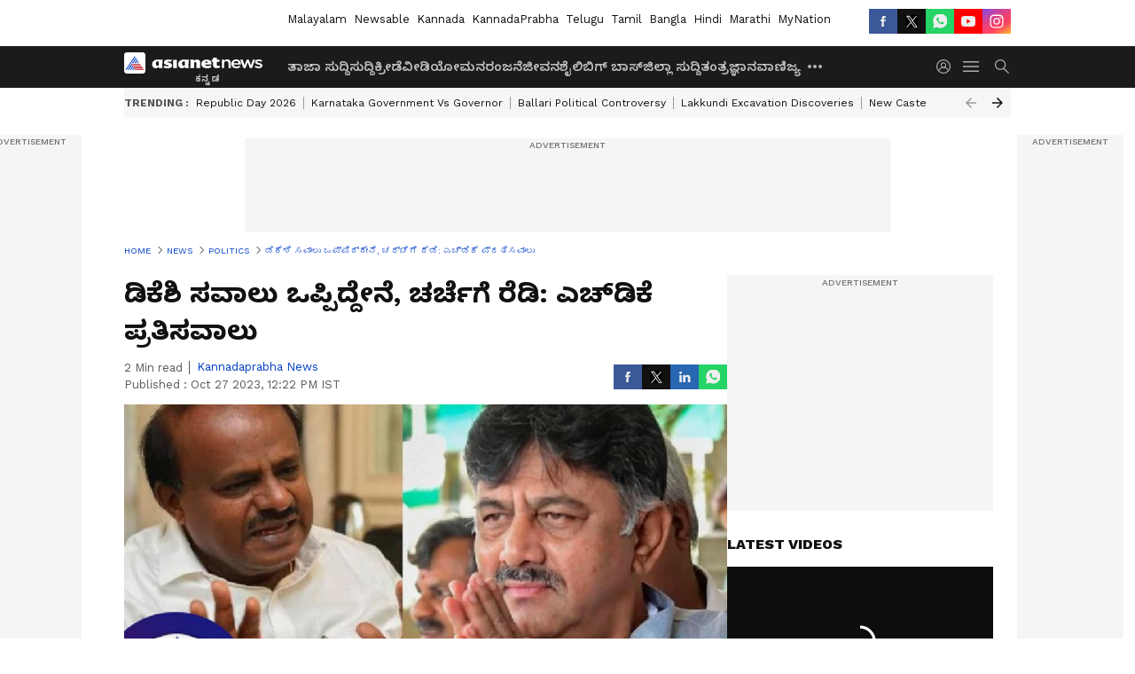

--- FILE ---
content_type: text/html; charset=utf-8
request_url: https://kannada.asianetnews.com/politics/ex-cm-hd-kumaraswamy-slams-on-dcm-dk-shivakumar-gvd-s35h5k
body_size: 45117
content:
 <!doctype html><html lang="kn" build-id="1764852893000" class="articleshow"><head><meta charSet="UTF-8" /><meta name="viewport" content="width=device-width, initial-scale=1.0 "/><meta httpEquiv="X-UA-Compatible" content="IE=edge" /><link rel="preconnect" href="https://static.asianetnews.com" crossOrigin="crossorigin" /><link rel="preconnect" href="https://fonts.gstatic.com" crossOrigin="crossorigin" /><link rel="dns-prefetch" href="https://fonts.gstatic.com" /><link rel="preconnect" href="https://static1.dmcdn.net" crossOrigin="crossorigin"/><link rel="preconnect" href="https://static-gi.asianetnews.com" crossOrigin="crossorigin" /><link rel="shortcut icon" href="https://static-assets.asianetnews.com/images/favicon.ico" /><link rel="alternate" type="application/rss+xml" href="https://kannada.asianetnews.com/rss"><link rel="alternate" type="application/rss+xml" href="https://kannada.asianetnews.com/rss/politics"><title data-react-helmet="true">ಡಿಕೆಶಿ ಸವಾಲು ಒಪ್ಪಿದ್ದೇನೆ, ಚರ್ಚೆಗೆ ರೆಡಿ: ಎಚ್‌ಡಿಕೆ ಪ್ರತಿಸವಾಲು | Ex Cm Hd Kumaraswamy Slams On Dcm Dk Shivakumar Gvd | Asianet Suvarna News</title><meta data-react-helmet="true" name="description" content="Ex CM HD Kumaraswamy Slams On DCM DK Shivakumar‘ನನ್ನ ವಿರುದ್ಧ ವೈಯಕ್ತಿಕ ವಾಗ್ದಾಳಿ ನಡೆಸಿ ಬಹಿರಂಗ ಚರ್ಚೆಗೆ ಬರುವಂತೆ ಉಪ ಮುಖ್ಯಮಂತ್ರಿ ಡಿ.ಕೆ.ಶಿವಕುಮಾರ್ ಹಾಕಿರುವ ಸವಾಲನ್ನು ಸ್ವೀಕರಿಸಿದ್ದೇನೆ. ವಿಧಾನ ಸಭೆಯಲ್ಲಿಯೇ ಚರ್ಚೆ ಮಾಡಲು ಸಿದ್ಧನಿದ್ದೇನೆ’ ಎಂದು ಮಾಜಿ ಮುಖ್ಯಮಂತ್ರಿ ಎಚ್‌.ಡಿ.ಕುಮಾರಸ್ವಾಮಿ ಪ್ರತಿಸವಾಲು ಹಾಕಿದ್ದಾರೆ."/><meta data-react-helmet="true" name="keywords" content="Bengaluru News, DK Shivakumar, HD Kumaraswamy, Kannada News, Karnataka, Karnataka District News, Karnataka Hyper Local News, Karnataka Latest News, Karnataka News in Kannada, Politics, ಅಸೆಂಬ್ಲೀ, ಕನ್ನಡ ಸುದ್ದಿ, ಕರ್ನಾಟಕ ಜಿಲ್ಲಾ ಸುದ್ದಿ, ಕರ್ನಾಟಕ ಲೋಕಲ್ ಸುದ್ದಿ, ಕುಮಾರಸ್ವಾಮಿ, ಡಿ.ಕೆ.ಶಿವಕುಮಾರ್‌, ತಿರುಗೇಟು, ಬೆಂಗಳೂರು ಲೇಟೆಸ್ಟ್ ನ್ಯೂಸ್‌, ಹಿಟ್‌ ಅಂಡ್‌ ರನ್‌"/><meta data-react-helmet="true" name="news_keywords" content="Bengaluru News, DK Shivakumar, HD Kumaraswamy, Kannada News, Karnataka, Karnataka District News, Karnataka Hyper Local News, Karnataka Latest News, Karnataka News in Kannada, Politics, ಅಸೆಂಬ್ಲೀ, ಕನ್ನಡ ಸುದ್ದಿ, ಕರ್ನಾಟಕ ಜಿಲ್ಲಾ ಸುದ್ದಿ, ಕರ್ನಾಟಕ ಲೋಕಲ್ ಸುದ್ದಿ, ಕುಮಾರಸ್ವಾಮಿ, ಡಿ.ಕೆ.ಶಿವಕುಮಾರ್‌, ತಿರುಗೇಟು, ಬೆಂಗಳೂರು ಲೇಟೆಸ್ಟ್ ನ್ಯೂಸ್‌, ಹಿಟ್‌ ಅಂಡ್‌ ರನ್‌"/><meta data-react-helmet="true" itemprop="name" content="ಡಿಕೆಶಿ ಸವಾಲು ಒಪ್ಪಿದ್ದೇನೆ, ಚರ್ಚೆಗೆ ರೆಡಿ: ಎಚ್‌ಡಿಕೆ ಪ್ರತಿಸವಾಲು"/><meta data-react-helmet="true" itemprop="description" content="Ex CM HD Kumaraswamy Slams On DCM DK Shivakumar‘ನನ್ನ ವಿರುದ್ಧ ವೈಯಕ್ತಿಕ ವಾಗ್ದಾಳಿ ನಡೆಸಿ ಬಹಿರಂಗ ಚರ್ಚೆಗೆ ಬರುವಂತೆ ಉಪ ಮುಖ್ಯಮಂತ್ರಿ ಡಿ.ಕೆ.ಶಿವಕುಮಾರ್ ಹಾಕಿರುವ ಸವಾಲನ್ನು ಸ್ವೀಕರಿಸಿದ್ದೇನೆ. ವಿಧಾನ ಸಭೆಯಲ್ಲಿಯೇ ಚರ್ಚೆ ಮಾಡಲು ಸಿದ್ಧನಿದ್ದೇನೆ’ ಎಂದು ಮಾಜಿ ಮುಖ್ಯಮಂತ್ರಿ ಎಚ್‌.ಡಿ.ಕುಮಾರಸ್ವಾಮಿ ಪ್ರತಿಸವಾಲು ಹಾಕಿದ್ದಾರೆ."/><meta data-react-helmet="true" itemprop="image" content="https://static.asianetnews.com/images/w-1280,h-720,format-jpg,imgid-01h8ampamrrk08wcv5nhbb2p1r,imgname-hdk.jpg"/><meta data-react-helmet="true" itemprop="url" content="https://kannada.asianetnews.com/politics/ex-cm-hd-kumaraswamy-slams-on-dcm-dk-shivakumar-gvd-s35h5k"/><meta data-react-helmet="true" property="og:type" content="article"/><meta data-react-helmet="true" property="og:title" content="ಡಿಕೆಶಿ ಸವಾಲು ಒಪ್ಪಿದ್ದೇನೆ, ಚರ್ಚೆಗೆ ರೆಡಿ: ಎಚ್‌ಡಿಕೆ ಪ್ರತಿಸವಾಲು"/><meta data-react-helmet="true" property="og:url" content="https://kannada.asianetnews.com/politics/ex-cm-hd-kumaraswamy-slams-on-dcm-dk-shivakumar-gvd-s35h5k"/><meta data-react-helmet="true" property="og:site_name" content="Asianet Suvarna News"/><meta data-react-helmet="true" property="og:image" content="https://static.asianetnews.com/images/w-1280,h-720,format-jpg,imgid-01h8ampamrrk08wcv5nhbb2p1r,imgname-hdk.jpg"/><meta data-react-helmet="true" property="og:image:width" content="1280"/><meta data-react-helmet="true" property="og:image:height" content="720"/><meta data-react-helmet="true" property="og:description" content="‘ನನ್ನ ವಿರುದ್ಧ ವೈಯಕ್ತಿಕ ವಾಗ್ದಾಳಿ ನಡೆಸಿ ಬಹಿರಂಗ ಚರ್ಚೆಗೆ ಬರುವಂತೆ ಉಪ ಮುಖ್ಯಮಂತ್ರಿ ಡಿ.ಕೆ.ಶಿವಕುಮಾರ್ ಹಾಕಿರುವ ಸವಾಲನ್ನು ಸ್ವೀಕರಿಸಿದ್ದೇನೆ. ವಿಧಾನ ಸಭೆಯಲ್ಲಿಯೇ ಚರ್ಚೆ ಮಾಡಲು ಸಿದ್ಧನಿದ್ದೇನೆ’ ಎಂದು ಮಾಜಿ ಮುಖ್ಯಮಂತ್ರಿ ಎಚ್‌.ಡಿ.ಕುಮಾರಸ್ವಾಮಿ ಪ್ರತಿಸವಾಲು ಹಾಕಿದ್ದಾರೆ."/><meta data-react-helmet="true" property="twitter:title" content="ಡಿಕೆಶಿ ಸವಾಲು ಒಪ್ಪಿದ್ದೇನೆ, ಚರ್ಚೆಗೆ ರೆಡಿ: ಎಚ್‌ಡಿಕೆ ಪ್ರತಿಸವಾಲು"/><meta data-react-helmet="true" property="twitter:description" content="‘ನನ್ನ ವಿರುದ್ಧ ವೈಯಕ್ತಿಕ ವಾಗ್ದಾಳಿ ನಡೆಸಿ ಬಹಿರಂಗ ಚರ್ಚೆಗೆ ಬರುವಂತೆ ಉಪ ಮುಖ್ಯಮಂತ್ರಿ ಡಿ.ಕೆ.ಶಿವಕುಮಾರ್ ಹಾಕಿರುವ ಸವಾಲನ್ನು ಸ್ವೀಕರಿಸಿದ್ದೇನೆ. ವಿಧಾನ ಸಭೆಯಲ್ಲಿಯೇ ಚರ್ಚೆ ಮಾಡಲು ಸಿದ್ಧನಿದ್ದೇನೆ’ ಎಂದು ಮಾಜಿ ಮುಖ್ಯಮಂತ್ರಿ ಎಚ್‌.ಡಿ.ಕುಮಾರಸ್ವಾಮಿ ಪ್ರತಿಸವಾಲು ಹಾಕಿದ್ದಾರೆ."/><meta data-react-helmet="true" property="twitter:image" content="https://static.asianetnews.com/images/w-1280,h-720,format-jpg,imgid-01h8ampamrrk08wcv5nhbb2p1r,imgname-hdk.jpg"/><meta data-react-helmet="true" property="twitter:url" content="https://kannada.asianetnews.com/politics/ex-cm-hd-kumaraswamy-slams-on-dcm-dk-shivakumar-gvd-s35h5k"/><meta data-react-helmet="true" name="twitter:card" content="summary_large_image"/><meta data-react-helmet="true" name="twitter:site" content="@AsianetNewsEN"/><meta data-react-helmet="true" name="twitter:creator" content="@AsianetNewsEN"/><link data-react-helmet="true" rel="canonical" href="https://kannada.asianetnews.com/politics/ex-cm-hd-kumaraswamy-slams-on-dcm-dk-shivakumar-gvd-s35h5k"/><link data-react-helmet="true" rel="amphtml" href="https://kannada.asianetnews.com/amp/politics/ex-cm-hd-kumaraswamy-slams-on-dcm-dk-shivakumar-gvd-s35h5k"/><meta name="robots" content="index, follow, max-image-preview:large" /> <script type="application/ld+json" data-type="ampElement">{"@context":"https://schema.org","@graph":[{"@type":"NewsArticle","mainEntityOfPage":"https://kannada.asianetnews.com/politics/ex-cm-hd-kumaraswamy-slams-on-dcm-dk-shivakumar-gvd-s35h5k","url":"https://kannada.asianetnews.com/politics/ex-cm-hd-kumaraswamy-slams-on-dcm-dk-shivakumar-gvd-s35h5k","datePublished":"2023-10-27T12:22:42+05:30","dateModified":"2023-10-27T12:22:42+05:30","headline":"ಡಿಕೆಶಿ ಸವಾಲು ಒಪ್ಪಿದ್ದೇನೆ, ಚರ್ಚೆಗೆ ರೆಡಿ: ಎಚ್‌ಡಿಕೆ ಪ್ರತಿಸವಾಲು","description":"Ex CM HD Kumaraswamy Slams On DCM DK Shivakumar\n‘ನನ್ನ ವಿರುದ್ಧ ವೈಯಕ್ತಿಕ ವಾಗ್ದಾಳಿ ನಡೆಸಿ ಬಹಿರಂಗ ಚರ್ಚೆಗೆ ಬರುವಂತೆ ಉಪ ಮುಖ್ಯಮಂತ್ರಿ ಡಿ.ಕೆ.ಶಿವಕುಮಾರ್ ಹಾಕಿರುವ ಸವಾಲನ್ನು ಸ್ವೀಕರಿಸಿದ್ದೇನೆ. ವಿಧಾನ ಸಭೆಯಲ್ಲಿಯೇ ಚರ್ಚೆ ಮಾಡಲು ಸಿದ್ಧನಿದ್ದೇನೆ’ ಎಂದು ಮಾಜಿ ಮುಖ್ಯಮಂತ್ರಿ ಎಚ್‌.ಡಿ.ಕುಮಾರಸ್ವಾಮಿ ಪ್ರತಿಸವಾಲು ಹಾಕಿದ್ದಾರೆ.\n","articleBody":"ಬೆಂಗಳೂರು (ಅ.27): ‘ನನ್ನ ವಿರುದ್ಧ ವೈಯಕ್ತಿಕ ವಾಗ್ದಾಳಿ ನಡೆಸಿ ಬಹಿರಂಗ ಚರ್ಚೆಗೆ ಬರುವಂತೆ ಉಪ ಮುಖ್ಯಮಂತ್ರಿ ಡಿ.ಕೆ.ಶಿವಕುಮಾರ್ ಹಾಕಿರುವ ಸವಾಲನ್ನು ಸ್ವೀಕರಿಸಿದ್ದೇನೆ. ವಿಧಾನ ಸಭೆಯಲ್ಲಿಯೇ ಚರ್ಚೆ ಮಾಡಲು ಸಿದ್ಧನಿದ್ದೇನೆ’ ಎಂದು ಮಾಜಿ ಮುಖ್ಯಮಂತ್ರಿ ಎಚ್‌.ಡಿ.ಕುಮಾರಸ್ವಾಮಿ ಪ್ರತಿಸವಾಲು ಹಾಕಿದ್ದಾರೆ. ಗುರುವಾರ ಪಕ್ಷದ ಕಚೇರಿ ಜೆ.ಪಿ.ಭವನದಲ್ಲಿ ನಡೆದ ಸುದ್ದಿಗೋಷ್ಠಿಯಲ್ಲಿ ಮಾತನಾಡಿದ ಅವರು, ನಾನು ಪಲಾಯನ ಮಾಡಲ್ಲ. ನನ್ನ ಬಳಿಯೂ ಸಾಕಷ್ಟು ಸರಕು ಇದೆ. ಬಹಿರಂಗ ಚರ್ಚೆಗೆ ಸಿದ್ಧ. ಹೆಚ್ಚು ಟಿಆರ್‌ಪಿ ಇರುವ ಚಾನಲ್‌ನಲ್ಲಿ ಬಹಿರಂಗ ಚರ್ಚೆಗೆ ಬನ್ನಿ ಎಂದು ಡಿ.ಕೆ.ಶಿವಕುಮಾರ್ ನನಗೆ ಬಹಿರಂಗ ಸವಾಲು ಹಾಕಿದ್ದಾರೆ.&nbsp; ರಾಮನಗರ ಜಿಲ್ಲೆಯ ಅಭಿವೃದ್ಧಿಯನ್ನು ಯಾರು ಮಾಡಿದರು ಎಂಬ ವಿಷಯವೂ ಸೇರಿದಂತೆ ಬ್ರ್ಯಾಂಡ್ ಬೆಂಗಳೂರು ಹೆಸರಿನಲ್ಲಿ ಬೆಂಗಳೂರು ಸುತ್ತ ಇರುವ ಭೂಮಿಗಳನ್ನು ಯಾರು ಕೊಳ್ಳೆ ಹೊಡೆಯಲು ಹೊರಟಿದ್ದಾರೆ ಎಂಬ ಬಗ್ಗೆಯೂ ಬಹಿರಂಗ ಚರ್ಚೆ ಸದನದಲ್ಲಿಯೇ ನಡೆಯಲಿ. ದಾಖಲೆ ಸಮೇತ ಚರ್ಚೆ ಮಾಡಲು ಸಿದ್ಧನಿದ್ದೇನೆ ಎಂದು ಹೇಳಿದರು. ವಿಜಯದಶಮಿ ಆಸುಪಾಸಿನಲ್ಲಿ ಮುಖ್ಯಮಂತ್ರಿ ಮತ್ತು ಉಪಮುಖ್ಯಮಂತ್ರಿ ವೈಯಕ್ತಿಕವಾಗಿ ನನ್ನ ಮೇಲೆ ವಾಗ್ದಾಳಿ ನಡೆಸಿದ್ದಾರೆ. ವಿಧಾನಸಭೆಯಲ್ಲಿಯೇ ಚರ್ಚೆಗೆ ನಾನು ಸಿದ್ಧನಿದ್ದು, ಚರ್ಚೆಗೆ ಬರಲಿ. ನಾನು ಸಹ ಸವಾಲನ್ನು ಸ್ವೀಕಾರ ಮಾಡುತ್ತೇನೆ.&nbsp; ನನಗೆ 61 ಮುಂದೆ 100 ಆದರು ನನ್ನ ಅಮ್ಮನೇ ನನ್ನ ದೇವರು: ಹುಲಿ ಉಗುರು ಸಂಕಟ ಬಿಚ್ಚಿಟ್ಟ ನಟ ಜಗ್ಗೇಶ್! ನನ್ನ ಬಳಿಯೂ ಸಾಕಷ್ಟು ಸರಕು ಇದೆ. ನಾನು ಬಿಡದಿಯಲ್ಲಿ ಖರೀದಿ ಮಾಡಿರುವ 44 ಎಕರೆ ಜಾಗ ರಾಜಕೀಯಕ್ಕೆ ಬರುವ ಮುನ್ನ ಖರೀದಿಸಿದ್ದಾಗಿದೆ. ಮಾಲ್ ಆರಂಭ ಮಾಡಿ ಬಿಸಿನೆಸ್ ಪ್ಯಾಶನ್ ಅಂತ ನಾನು ಹಣ ಸಂಪಾದನೆ ಮಾಡಿಲ್ಲ ಎಂದು ತಿರುಗೇಟು ನೀಡಿದರು. ಕನಕಪುರ ಯಾರಿಂದ ಹೇಗೆ ಅಭಿವೃದ್ಧಿ ಹೊಂದಿದೆ ಎಂಬ ಚರ್ಚೆಗೂ ನಾನು ಸಿದ್ಧನಿದ್ದೇನೆ. ಅವರ ಯಾವುದೇ ಸವಾಲಿಗೂ ನಾನು ರೆಡಿ. ವಿಧಾನಸೌಧದಲ್ಲಿ ಚರ್ಚೆ ಮಾಡೋಕೆ ನಾನು ಸಿದ್ದ. ಸಮಯ, ಸ್ಥಳ ಎಲ್ಲಾ ಡಿ.ಕೆ.ಶಿವಕುಮಾರ್ ನಿಗದಿ ಮಾಡಲಿ, ನಾನು ಚರ್ಚೆಗೆ ಬರುತ್ತೇನೆ ಎಂದು ಸವಾಲು ಹಾಕಿದರು. ಕನಕಪುರ ಸೇರಿ ರಾಮನಗರ ಜಿಲ್ಲೆಯ ಭೂಮಿಯನ್ನು ಲೂಟಿ ಮಾಡಲು ಬೆಂಗಳೂರು ದಕ್ಷಿಣ ಜಿಲ್ಲೆ ಎನ್ನುತ್ತಿದ್ದಾರೆ. ಯಾರಿಗೆ ದಕ್ಷಿಣೆಯಾಗಿ ಕೊಡಲು ಬೆಂಗಳೂರು ದಕ್ಷಿಣ ಜಿಲ್ಲೆ ಮಾಡುತ್ತಿದ್ದಿರಿ ಎಂದು ಪ್ರಶ್ನಿಸಿದ ಅವರು, ಶಾಂತಿನಗರ ಹೌಸಿಂಗ್ ಸೊಸೈಟಿ ಅಸಲಿ ನಕಲಿ ಮಾಡಿದ್ದು ಯಾರು? ಡಿ.ಕೆ.ಶಿವಕುಮಾರ್‌ ಯಾರನ್ನು ಬೇಕಾದರೂ ಕೊಂಡುಕೊಳ್ಳುತ್ತಾರೆ. ಬ್ರ್ಯಾಂಡ್ ಬೆಂಗಳೂರು ಎನ್ನುವವರು ಕೆರೆ-ಕಟ್ಟೆ ನುಂಗಿ ಹಾಕಿದ್ದಾರೆ. ಯಾವ ಯಾವ ಕೆರೆ ನುಂಗಿದ್ದೀರಾ ಎನ್ನುವ ಬಗ್ಗೆ ಪಟ್ಟಿ ಬೇಕಾ? ಯಾವ ಮುಖ ಇಟ್ಟುಕೊಂಡು ಕೆಂಪೇಗೌಡರ ಹೆಸರು ಹೇಳುತ್ತಾರೆ? ಈಗ ಕನಕಪುರ, ರಾಮನಗರದ ಕೆರೆಗಳನ್ನು ಮುಗಿಸಲು ಹೊರಟಿದ್ದೀರಾ ಎಂದು ಆಕ್ರೋಶ ವ್ಯಕ್ತಪಡಿಸಿದರು. ಬೆಂಗಳೂರಿಗೆ ರಾಮನಗರವನ್ನು ಸೇರಿಸಿದರೆ ರೈತರ ಕೃಷಿಭೂಮಿಗೆ ಸಂಚಕಾರ: ಅಶ್ವತ್ಥ ನಾರಾಯಣ 1,400 ಕೋಟಿ ರು. ಸಂಪಾದನೆ ಹೇಗೆ: ಡಿ.ಕೆ.ಶಿವಕುಮಾರ್ 1,400 ಕೋಟಿ ರುಪಾಯಿ ಹೇಗೆ ಸಂಪಾದನೆ ಮಾಡಿದ್ದಾರೆ ಎಂಬುದನ್ನು ಹೇಳಬೇಕು. ನನಗೆ ಹೇಳುವುದು ಬೇಡ, ಕನಕಪುರದ ಜನತೆಗಾದರೂ ಹೇಳಬೇಕು. ದೊಡ್ಡ ಆಲದಹಳ್ಳಿಯಲ್ಲಿ ಹೇಗೆ ಆಸ್ತಿ ಸಂಪಾದನೆ ಮಾಡಿದ್ದಾರೆ ಎಂಬುದು ಗೊತ್ತಿದೆ. ಎಂಟು ಬಾರಿ ಶಾಸಕರಾಗಿ 1,400 ಕೋಟಿ ರುಪಾಯಿ ಹೇಗೆ ಸಂಪಾದನೆ ಮಾಡಿದ್ದಾರೆ ಎಂಬುದನ್ನು ತಿಳಿಸಬೇಕು ಎಂದು ಆಗ್ರಹಿಸಿದರು. ಪತ್ರಿಕಾಗೋಷ್ಠಿಯಲ್ಲಿ ಮಾಜಿ ಶಾಸಕ ಆರ್‌.ಮಂಜುನಾಥ್‌, ವಕೀಲ ಎ.ಪಿ.ರಂಗನಾಥ್‌ ಇತರರು ಉಪಸ್ಥಿತರಿದ್ದರು.","keywords":"Bengaluru News,DK Shivakumar,HD Kumaraswamy,Kannada News,Karnataka,Karnataka District News,Karnataka Hyper Local News,Karnataka Latest News,Karnataka News in Kannada,Politics,ಅಸೆಂಬ್ಲೀ,ಕನ್ನಡ ಸುದ್ದಿ,ಕರ್ನಾಟಕ ಜಿಲ್ಲಾ ಸುದ್ದಿ,ಕರ್ನಾಟಕ ಲೋಕಲ್ ಸುದ್ದಿ,ಕುಮಾರಸ್ವಾಮಿ,ಡಿ.ಕೆ.ಶಿವಕುಮಾರ್‌,ತಿರುಗೇಟು,ಬೆಂಗಳೂರು ಲೇಟೆಸ್ಟ್ ನ್ಯೂಸ್‌,ಹಿಟ್‌ ಅಂಡ್‌ ರನ್‌","inLanguage":"kn","author":{"@type":"Person","name":"Kannadaprabha News","url":"https://kannada.asianetnews.com/author/kannadaprabha-news"},"publisher":{"@type":"NewsMediaOrganization","name":"Asianet Suvarna News","logo":{"@type":"ImageObject","url":"https://static-gi.asianetnews.com/images/survana-logo-schema.svg","width":600,"height":60}},"image":{"@type":"ImageObject","url":"https://static.asianetnews.com/images/w-1280,h-720,format-jpg,imgid-01h8ampamrrk08wcv5nhbb2p1r,imgname-hdk.jpg","width":1280,"height":720}},{"@type":"WebPage","name":"ಡಿಕೆಶಿ ಸವಾಲು ಒಪ್ಪಿದ್ದೇನೆ, ಚರ್ಚೆಗೆ ರೆಡಿ: ಎಚ್‌ಡಿಕೆ ಪ್ರತಿಸವಾಲು","description":"Ex CM HD Kumaraswamy Slams On DCM DK Shivakumar\n‘ನನ್ನ ವಿರುದ್ಧ ವೈಯಕ್ತಿಕ ವಾಗ್ದಾಳಿ ನಡೆಸಿ ಬಹಿರಂಗ ಚರ್ಚೆಗೆ ಬರುವಂತೆ ಉಪ ಮುಖ್ಯಮಂತ್ರಿ ಡಿ.ಕೆ.ಶಿವಕುಮಾರ್ ಹಾಕಿರುವ ಸವಾಲನ್ನು ಸ್ವೀಕರಿಸಿದ್ದೇನೆ. ವಿಧಾನ ಸಭೆಯಲ್ಲಿಯೇ ಚರ್ಚೆ ಮಾಡಲು ಸಿದ್ಧನಿದ್ದೇನೆ’ ಎಂದು ಮಾಜಿ ಮುಖ್ಯಮಂತ್ರಿ ಎಚ್‌.ಡಿ.ಕುಮಾರಸ್ವಾಮಿ ಪ್ರತಿಸವಾಲು ಹಾಕಿದ್ದಾರೆ.\n","keywords":"Bengaluru News,DK Shivakumar,HD Kumaraswamy,Kannada News,Karnataka,Karnataka District News,Karnataka Hyper Local News,Karnataka Latest News,Karnataka News in Kannada,Politics,ಅಸೆಂಬ್ಲೀ,ಕನ್ನಡ ಸುದ್ದಿ,ಕರ್ನಾಟಕ ಜಿಲ್ಲಾ ಸುದ್ದಿ,ಕರ್ನಾಟಕ ಲೋಕಲ್ ಸುದ್ದಿ,ಕುಮಾರಸ್ವಾಮಿ,ಡಿ.ಕೆ.ಶಿವಕುಮಾರ್‌,ತಿರುಗೇಟು,ಬೆಂಗಳೂರು ಲೇಟೆಸ್ಟ್ ನ್ಯೂಸ್‌,ಹಿಟ್‌ ಅಂಡ್‌ ರನ್‌","url":"https://kannada.asianetnews.com/politics/ex-cm-hd-kumaraswamy-slams-on-dcm-dk-shivakumar-gvd-s35h5k"}]}</script><script type="application/ld+json" data-type="ampElement">{"@context":"https://schema.org","@graph":[{"@type":"ProfilePage","mainEntity":{"@type":"Person","id":"https://kannada.asianetnews.com/author/kannadaprabha-news","name":"Kannadaprabha News"},"hasPart":{"@type":"Article","headline":"ಡಿಕೆಶಿ ಸವಾಲು ಒಪ್ಪಿದ್ದೇನೆ, ಚರ್ಚೆಗೆ ರೆಡಿ: ಎಚ್‌ಡಿಕೆ ಪ್ರತಿಸವಾಲು","url":"https://kannada.asianetnews.com/politics/ex-cm-hd-kumaraswamy-slams-on-dcm-dk-shivakumar-gvd-s35h5k","image":"https://static.asianetnews.com/images/w-1280,h-720,format-jpg,imgid-01h8ampamrrk08wcv5nhbb2p1r,imgname-hdk.jpg","datePublished":"2023-10-27T12:22:42+05:30","author":{"@type":"Person","name":"Kannadaprabha News","id":"https://kannada.asianetnews.com/author/kannadaprabha-news"}}}]}</script> <script type="application/ld+json" data-type="ampElement">
        {"@context":"http://schema.org","@graph":[{"@type":"NewsMediaOrganization","name":"Asianet Suvarna News","url":"https://kannada.asianetnews.com","sameAs":["https://www.facebook.com/AsianetSuvarnaNews","https://www.youtube.com/@AsianetSuvarnaNews","https://x.com/AsianetNewsSN","https://www.instagram.com/asianetsuvarnanews","https://whatsapp.com/channel/0029Va9CL2hGE56uFHsT3J2s","https://www.reddit.com/user/AsianetNewsSN/","https://www.threads.net/@asianetsuvarnanews"],"logo":{"@type":"ImageObject","url":"https://static-gi.asianetnews.com/images/survana-logo-schema.svg","width":600,"height":60},"address":{"@type":"PostalAddress","streetAddress":"No.36, Crescent Road, Bangalore – 560001, Karnataka","addressLocality":"Bangalore","addressRegion":"Karnataka","postalCode":"560001"},"contactPoint":{"@type":"ContactPoint","telephone":"080-30556300","contactType":"Customer Service","areaServed":"IN","availableLanguage":"English","hoursAvailable":{"@type":"OpeningHoursSpecification","opens":"00:00:01","closes":"11:59:59"}}}]}
      </script> <script type="application/ld+json" data-type="ampElement">
        {"@context":"https://schema.org","@type":"SiteNavigationElement","name":["ತಾಜಾ ಸುದ್ದಿ","ಸುದ್ದಿ","ಕ್ರೀಡೆ","ವೀಡಿಯೋ","ಮನರಂಜನೆ","ಜೀವನಶೈಲಿ","ಬಿಗ್ ಬಾಸ್","ಜಿಲ್ಲಾ ಸುದ್ದಿ","ತಂತ್ರಜ್ಞಾನ","ವಾಣಿಜ್ಯ","ವೆಬ್‌ಸ್ಟೋರೀಸ್","ಜ್ಯೋತಿಷ್ಯ","ಆಟೋ ಸುದ್ದಿ","ಉದ್ಯೋಗ"],"url":["https://kannada.asianetnews.com/latest-news","https://kannada.asianetnews.com/news","https://kannada.asianetnews.com/sports","https://kannada.asianetnews.com/videos","https://kannada.asianetnews.com/entertainment","https://kannada.asianetnews.com/life","https://kannada.asianetnews.com/bigg-boss","https://kannada.asianetnews.com/karnataka-districts","https://kannada.asianetnews.com/technology","https://kannada.asianetnews.com/business","https://kannada.asianetnews.com/webstories","https://kannada.asianetnews.com/astrology","https://kannada.asianetnews.com/automobile","https://kannada.asianetnews.com/jobs"]}
      </script>  <script async src="https://www.googletagmanager.com/gtag/js?id=G-4LK1XRZQH5"></script><script> window.dataLayer = window.dataLayer || []; function gtag() { dataLayer.push(arguments); }gtag('js', new Date()); gtag('config', 'G-4LK1XRZQH5', { send_page_view: false }); </script>  <script> var _comscore = _comscore || []; _comscore.push({ c1: "2", c2: "24936138", options: { enableFirstPartyCookie: true, bypassUserConsentRequirementFor1PCookie: true } }); </script> <link rel="preload" as="image" fetchpriority="high" href="https://static.asianetnews.com/images/w-1280,h-720,imgid-01h8ampamrrk08wcv5nhbb2p1r,imgname-hdk.jpg" /><link rel="preload" as="font" type="font/woff2" fetchpriority="high" crossOrigin="crossorigin" href="https://fonts.gstatic.com/s/notosanskannada/v21/8vIh7xs32H97qzQKnzfeXycxXZyUmySvZWItmf1fe6TVmgoD4F-YsX_ZG2GH.woff2" /><link rel="preload" as="font" type="font/woff2" fetchpriority="high" crossOrigin="crossorigin" href="https://fonts.gstatic.com/s/worksans/v18/QGYsz_wNahGAdqQ43Rh_fKDptfpA4Q.woff2" /><style>:root{--primaryfontfamily: Noto Sans Kannada, WorkSans, Helvetica, Verdana, sans-serif; --secondaryfontfamily: Noto Sans Kannada, WorkSans, Helvetica, Verdana, sans-serif}</style><style>:root { --containerwidth: min(100%, 1160px); --smallcontainerrwidth: min(100%, 1000px); --primary-black-rgba: 17, 17, 17; --invert-1: invert(1); --darkgrey-color: #1b1b1b; --lightblack-rgba: 17, 17, 17; --hyperlink: #003dc9; --offwhite-color: #f6f6f6; --hyperlinkoverblack: #6db9ff; --primary-black: #111; --always-white-color: 255, 255, 255; --anSprite: url(https://static-gi.asianetnews.com/v1/images/AN_Sprite_V1.svg); } @font-face { font-family: 'WorkSans'; font-weight: 125 950; font-display: swap; font-stretch: 25% 151%; src: url('https://fonts.gstatic.com/s/worksans/v18/QGYsz_wNahGAdqQ43Rh_fKDptfpA4Q.woff2') format('woff2'); unicode-range: U+0000-00FF, U+0131, U+0152-0153, U+02BB-02BC, U+02C6, U+02DA, U+02DC, U+2000-206F, U+2074, U+20AC, U+2122, U+2191, U+2193, U+2212, U+2215, U+FEFF, U+FFFD; } @font-face { font-family: Noto Sans Kannada; font-weight: 125 950; font-display: swap; font-stretch: 25% 151%; src: url('https://fonts.gstatic.com/s/notosanskannada/v21/8vIh7xs32H97qzQKnzfeXycxXZyUmySvZWItmf1fe6TVmgoD4F-YsX_ZG2GH.woff2') format('woff2'); unicode-range: U+0964-0965, U+0C82-0CF2, U+200C-200D, U+20B9, U+25CC; } *{box-sizing:border-box;} body, ul, li, a, button, input, figure { margin: 0; padding: 0; list-style: none; } .mrgB20{margin-bottom:10px} body { color: var(--primary-black); font-family: var(--primaryfontfamily); overflow-x: hidden; overflow-y: overlay; background-color: var(--body-bg); -webkit-font-smoothing: antialiased; -moz-osx-font-smoothing: grayscale; } img { background: var(--offwhite-color) center no-repeat; background-size: 25%; width: 100%;} body a { color: var(--primary-black); text-decoration: none; } .bodyWrapper { min-height: 850px; } .header_adbox { color: var(--white-color); padding: 10px 0; text-align: center; position: relative; display: flex; min-height:126px;} .nav:before { content: ""; transform: translateX(-50%); background-color: var(--primary-black); top: 0; width: 100vw; height: 100%; position: absolute; left: 50%; } .nav:before { background: var(--darkgrey-color); } .mynation .nav:before, .mynationhindi .nav:before { background: var(--mynation-basecolor); } .header_contads { position: relative; min-width: 728px; min-height: 90px; background-color: rgba(17, 17, 17, 0.04); margin: 0 auto; } .displayNone { display: none; } .nav { position: relative; height: 46px; } .l1navigation, .l1navigation ul { z-index: 3; display: flex; } .l1navigation ul { gap: 20px; margin-left: 14px; } .l1navigation ul li a { color: rgba(var(--always-white-color), 0.7); padding: 10px 0 14px; display: flex; white-space: nowrap;} .hamburgerMenu { margin-left: auto; height: 40px; } .logo { min-width: 170px; align-items: center; display: flex; } .logo i { height: 33px; } .logo i:before { content: ""; background: var(--anSprite) 0px 0px no-repeat; width: 120px; height: 24px; -webkit-transform: scale(1.5); transform: scale(1.5); -webkit-transform-origin: left; transform-origin: left; display: inline-block; } .mynation .logo i:before {background: url(https://static-gi.asianetnews.com/v1/images/mn/mynation_eng.gif) 0px 0px no-repeat; width: 170px; transform: none; background-size: 150px 26px;} .mynationhindi .logo i:before {background: url(https://static-gi.asianetnews.com/v1/images/mn/mynation_hindi.gif) 0px 0px no-repeat; width: 170px; transform: none; background-size: 150px 26px;} .morenav button { filter: var(--invert-1); width: 18px; height: 31px; margin: 7px 0; border: 0 none; opacity: 0.7; background: var(--anSprite) -4px -20px no-repeat; } .hamburgerMenu { cursor: pointer; background: var(--anSprite) -4px -44px no-repeat; width: 20px; min-width: 20px; height: 40px; background-color: transparent; filter: var(--invert-1); margin-left: 14px; align-self: center; border: 0 none; opacity: 0.7; } .searchicon { margin-left: 14px; width: 20px; min-width: 20px; height: 20px; display: flex; align-self: center; align-items: center; } .searchicon button { border: 0; background: var(--anSprite) -4px -84px no-repeat; width: 16px; height: 16px; filter: var(--invert-1); cursor: pointer; opacity: 0.7; } .directTVbox { background-color: rgb(241, 241, 241); padding: 24px 28px 28px; min-height: 300px; max-height: 600px; position: relative; overflow: hidden; } .directTVbox .tvsliderouter { overflow-x: hidden; padding-top: 38px; } .directTVbox .tvsliderouterinner { padding-bottom: 50px; } .directTVbox .slick-list .slick-track { white-space: nowrap; } .directTVbox .slick-list .slick-track .slick-slide { display: inline-block; } .directTVbox .slick-list .slick-track .slick-slide video { width: 100%; } .directTVbox .slick-slider {position: relative; margin: 0 -40px;} .directTVbox .slick-arrow { width: 28px; height: 28px; transition:none; background-color: var(--primary-blue); border: 0px; text-indent: -50000px; padding: 0px; cursor: pointer; position: absolute; bottom: -50px; transform: translateX(-50%); left: 55.5%;} .directTVbox .slick-arrow:before {width: 15px; height: 12px; position: absolute; left: 5px;top: 8px; content: ''; background: var(--anSprite) -4px, -170px no-repeat; filter: var(--invert-1);} .directTVbox .slick-arrow.slick-prev {transform: rotate(180deg); left: 45%;} .directTVbox .slick-arrow.slick-prev:before{content:''; background: var(--anSprite) -4px, -170px no-repeat; filter: var(--invert-1); } .sectionlistInner { display: flex; gap: 8px; } .sectionlistInner a { border: 1px solid rgba(var(--primary-black-rgba), 0.14); color: var(--primary-black); font-weight: 500; height: 24px; display: flex; align-items: center; font-size: 12px; line-height: 16px; text-transform: uppercase; padding: 0 8px; } .wrapper { max-width: var(--smallcontainerrwidth); width: var(--smallcontainerrwidth); margin: 0px auto; } .wrapper.pagename_msiteblock{max-width:100%; width:100%;} .homeTrending .slick-slider[dir="ltr"]{direction:unset;} .morearticleslider{margin: 24px 0; display: flex; position: relative; gap: 12px; align-items: center; width: 100%; overflow: hidden; } .morearticleslider .slick-track {display: flex; white-space:nowrap;} .morearticleslider .slick-slide a { text-transform: capitalize; padding: 0 8px; font-size: 12px; display: flex ; align-items: center; font-family: worksans; } .morearticleslider .slick-slide:not(:last-child) { border-right: 1px solid #999; } .morearticlesliderWrapper{height: 34px; background-color: #F6F6F6; transition: 0.3s ease-in-out; overflow: hidden;} .homeTrending { overflow: hidden; background-color: #f6f6f6; padding: 10px 0; white-space:nowrap; margin: 1px 0;} .morearticleslider span { font: 12px / 12px worksans; font-weight: 700; color: rgba(var(--primary-black-rgba), .7); text-transform: uppercase; white-space: nowrap;} .userlogin {width: 16px; min-width: 16px; height: 22px; margin-left: auto; align-self: center; align-items: center; display: flex;} .userlogin .loginbutton{width: 26px; min-width: 26px; height: 26px; background: var(--anSprite) -4px -667px no-repeat; filter: var(--invert-1); border: 0; opacity: 0.7;} .eventBanner{ min-height: 130px; margin-bottom: 12px; margin-top: 12px;} .pagename_articlelist .eventBanner{margin-top: 0px;} .mynation footer, .mynationhindi footer { padding: 10px 0 0; } .mynation footer .footertop { padding-bottom: 10px; } .mynation footer .footertop .footerlogo { height: 50px; width: 50px; } .mynation footer .footertop .footerlogo a { background: url(https://static-gi.asianetnews.com/v1/images/mn/mobile-my-nation-logo.gif) 0px 0px no-repeat; background-size: 100% 100%; height: 50px;} .mynationhindi footer .footertop { padding-bottom: 10px;} .mynationhindi footer .footertop .footerlogo { height: 50px; width: 50px; } .mynationhindi footer .footertop .footerlogo a { background: url(https://static-gi.asianetnews.com/v1/images/mn/mobile-my-nation-logo.gif) 0px 0px no-repeat; background-size: 100% 100%; height: 50px;} .mobilearticlemidad{z-index:5!important;} .l2navCont{display:flex; justify-content: space-between; margin-bottom:40px} .catedropdown{opacity:0; z-index: -1; overflow: hidden;position:absolute;} .sm-unit.svelte-xurmir + img{width:1px!important; height:1px!important;} .catename{font-size:12px;line-height: 12px;white-space: nowrap;padding-right: 7px;font-weight:bold;} .catename + span{border-left:1px solid rgba(var(--primary-black-rgba), 0.7);padding-left: 7px;} .catename a{color: var(--primary-blue);font-weight:bold;} header{ margin-bottom: 20px;} .billboard, .specialbelowheader{ margin: 0 0 12px; text-align: center; display: inline-flex; align-items: center; flex-direction: column; min-width: 728px; max-width: 970px; min-height: 106px; background-color: rgba(var(--lightblack-rgba), .04); position: relative; transform: translateX(-50%); left: 50%; overflow: hidden; max-height: 106px!important; } .billboard:before{content: "Advertisement"; width: 100%; color: rgba(var(--lightblack-rgba), .6); height: 16px; line-height: 16px; font-size: 10px; font-weight: 500; text-transform: uppercase; font-family: var(--worksans);} .rightTop { position: absolute; top:0; right: 0; } .lhssocialicons .googlenewsbtn img { background: none; width: auto; } .lhssocialicons .googlenewsbtn a { height: 28px; line-height: 28px; padding: 0 10px; font-size: 12px; border: 1px solid #0ea583; color: #0e5445; border-radius: 15px; width: 110px; margin-top: 0 !important; display: flex !important; align-items: center; justify-content: center; gap: 4px; white-space: nowrap; } .lhssocialicons .googlenewsbtn i{ width: 37px;} .lhssocialicons .googlenewsbtn i:after{ background: var(--anSprite) -270px -20px no-repeat; filter: initial; transform: scale(0.7); width: 35px; height: 24px; } .lhssocialicons .sharetxtMob { display: none;} .lhssocialicons{display: flex ; align-items: center;} .lhssocialicons ul { display: flex; list-style: none; gap: 4px; width: 100%; align-items: center; } .lhssocialicons ul li { margin-left: 0 !important; padding-left: 0 !important; } .lhssocialicons ul li i { width: 32px; height: 28px; font-size: 0; text-indent: -99999px; display: block; display: flex; align-items: center; justify-content: center; cursor: pointer; } .lhssocialicons ul li i:after { content: ""; filter: var(--invert-1); width: 16px; height: 16px; background-image: var(--anSprite); background-repeat: no-repeat; } .lhssocialicons ul li.fbicon i:after { background-position: -4px -252px; } .lhssocialicons ul li.fbicon { background-color: #3b5998; } .lhssocialicons ul li.twitter i:after { background-position: -238px -20px; filter: initial; width: 20px; height: 20px; transform: scale(0.7); } .lhssocialicons ul li.twitter { background-color: rgba(17,17,17, 1); } .lhssocialicons ul li.linkdinicon i:after { background-position: -4px -448px; } .lhssocialicons ul li.linkdinicon { background-color: #2867b2; } .lhssocialicons ul li.yticon i:after { background-position: -4px -392px; } .lhssocialicons ul li.yticon { background-color: #ff0000; } .lhssocialicons ul li.whticon i:after { background-position: -8px -422px; background-size: 435px auto; } .lhssocialicons ul li.instaicon i{ background-image: var(--anSprite); background-position: -195px -18px; filter: initial;} .lhssocialicons ul li.instaicon i:after{content: initial;} .lhssocialicons ul li.whticon { background-color: #25d366; } .lhssocialicons ul li.sharelinkicon i:after { background-position: -4px -420px; } .lhssocialicons ul li.sharelinkicon { background-color: rgba(17,17,17, .7); } .googlePreferInner{ font-weight: 500; margin-right: 175px; } .googlePreferInner a { padding: 4px 5px; border: 1px solid #8b9df6; background-color: #c0c9f5; border-radius: 5px; margin-top: 6px; font-size: 13px; gap: 5px; display: flex; align-items: center; white-space: nowrap;} .googlePreferInner img{ background: transparent; width: 20px; max-width: 20px; height: 20px;} .iplframebox { padding: 0; font-size: 0; max-width: 300px; overflow: hidden; } .iplframebox iframe { max-width: 300px; width: 100%; } .rgtadbox { background-color: rgba(var(--lightblack-rgba), 0.04); height: 266px; position: relative; overflow: hidden; width: 300px; max-width: 300px; text-align: center; margin: 0 auto 28px;} .rgtadbox:before { content: 'Advertisement'; color: rgba(var(--lightblack-rgba), 0.6); height: 16px; font-size: 10px; font-weight: 500; display: flex; align-items: center; justify-content: center; text-transform: uppercase; font-family: worksans; } .rgtadbox:hover{overflow: visible;} .Comscore{width: 0px; height: 0px; overflow: hidden; display: block;} .logo i{ position: relative;} .logo i:after { content: attr(data-lang); font: 10px / 12px var(--primaryfontfamily); color: rgba(var(--always-white-color), .7); font-weight: 700; position: absolute; font-style: normal; letter-spacing: .6px; transform: translateX(-50%); left: calc(50% + 34px); top: 22px; text-transform: uppercase;} ul.pageindexlinks { gap: 4px; display: flex; margin-bottom: 20px; } ul.pageindexlinks li { font-size: 10px; color: rgba(var(--lightblack-rgba), 0.7); text-transform: capitalize; flex: none; font-family: var(--worksans); } ul.pageindexlinks li a { display: flex; align-items: center; color: var(--hyperlink) !important; text-transform: uppercase; min-height: 16px;} ul.pageindexlinks li a:after { content: ""; margin: 0 6px; transform: rotate(45deg); width: 5px; height: 5px; border: solid rgba(var(--lightblack-rgba), .7); border-width: 1px 1px 0 0; display: inline-block; vertical-align: middle;} ul.pageindexlinks li:last-child { max-width: 60%; white-space: nowrap; overflow: hidden; text-overflow: ellipsis; display: block; padding-right: 6px;} a.br-last{pointer-events: none !important; color: var(--primary-black) !important; cursor: default;} a.br-last:after{display: none !important;} .pagename_home header{ margin-bottom: 1px;} .spacerboth{width: 1px;display: inline-block; margin: 0 3px; vertical-align: middle;} @media screen and (min-width:1441px) { .googlePreferInner{margin-right: 145px;} .googlePreferInner a{font-size: 14px;} } @media screen and (min-width:1441px) { .wrapper { max-width: var(--containerwidth); width: var(--containerwidth); } .cateouterbox .cateboxleft{width: calc(100% - 340px);padding-right: 40px;} .cateouterbox .cateboxright{margin-left: 40px;} } .langbarContainer{ position: relative; justify-content: center; max-width: 1160px; margin-bottom: 20px!important; display: flex; height: 22px; margin: 10px 0; align-items: center; } .langbarContainer .langbar{margin-right: 20px;} header .langbar{ padding:3px 0; font-size: 13px;} header .langbar a{ padding: 4px; font-weight: 400; text-transform: capitalize; } header .langbar a:hover{ background: #111; color: #fff; } @media screen and (min-width: 1441px) { header .langbar a{padding: 4px 8px;} } .dailymotionvideobox_heading { font-size: 16px; margin: 0 0 16px; text-transform: uppercase;font-weight: 800; } .middlebody{ gap: 20px; display: flex;} .articleleft { width: calc(100% - 320px);} .articleright { width: 300px;} .pagehead h1{ font-weight: 700; font-size: 28px; line-height: 38px; font-family: var(--secondaryfontfamily); color: var(--lightblack-rgba); margin: 0 0 12px; } .photoshow .pagehead h1{margin: 0 0 8px;} .minuteText{ font-size: 13px; line-height: 18px; color: rgba(var(--lightblack-rgba), 0.7); font-weight: 400; font-family: var(--worksans); } .authorText a{ color: rgba(0,61,201, 1);} .bylineSocialwrap{display: flex ; justify-content: space-between; align-items: center;} .dailymotionvideobox_container { background-color: #000; height: 170px; } .articledmouter{ height: 240px; } .middlebody .articleleft .pagehead .pagesummery{font: 16px / 28px var(--secondaryfontfamily); font-weight: 400; margin: 0 0 16px;} .hindi .middlebody .articleleft .pagehead .pagesummery,.marathi .middlebody .articleleft .pagehead .pagesummery{font: 18px / 30px var(--secondaryfontfamily);} .authorText .flex{display: flex;} .hindi .pagehead h1,.marathi .pagehead h1{ font-size: 34px; line-height: 48px; } @media screen and (min-width: 768px) and (orientation: portrait), screen and (min-width: 999px){ .minuteText span{ margin-right:7px; padding-right:7px; border-right: 1px solid rgba(var(--lightblack-rgba), 0.7); } .pagehead{ margin-bottom: 12px;} .hindi .pagehead,.marathi .pagehead{ margin-bottom: 16px;} .authorText{ font-size: 13px; line-height: 20px; color: rgba(var(--lightblack-rgba), 0.7); margin-top: -20px; font-weight: 400; @include fw-regular; font-family: var(--worksans); text-transform: capitalize; } } @media screen and (min-width:1441px){ .googlePreferInner{margin-right: 185px; margin-left:auto;} .googlePreferInner a{font-size: 14px;} .middlebody { gap: 40px; } .articleleft { width: calc(100% - 340px);} .pagehead h1{ font-size: 32px; line-height: 44px; } .hindi .pagehead h1,.marathi .pagehead h1{ font-size: 38px; line-height: 54px; } .minuteText{ font-size: 14px; line-height: 20px;} .authorText{ font-size: 14px; line-height: 20px; } .desktopSpacing {padding-left: 87px;} } .relatedarticle{margin-bottom:40px}.relatedarticle .relatedheaing{font-size:16px;line-height:24px;font-variation-settings:var(--fw-extrabold);text-transform:uppercase;margin-bottom:16px;font-family:var(--worksans)}.relatedarticle .cardspacing{margin-bottom:24px}.relatedarticle .cardspacing figcaption.bold{font-variation-settings:var(--fw-semibold)}.photoshowbox.relatedArticle-cont{margin:20px 0}.relatedArticle-cont{margin:20px 0;padding:10px;background:hsla(0,0%,85.1%,.5);position:relative}.relatedArticle-cont h2{margin-bottom:20px!important;margin-top:0!important;font:700 18px Georgia,Times New Roman,Times,serif!important;padding-bottom:12px;border-bottom:2px dotted}.relatedArticle-cont .relatedArticle-inner{counter-reset:section}.relatedArticle-cont .relatedArticle-inner .relatedarticleOuter{width:100%;display:flex}.relatedArticle-cont .relatedArticle-inner .relatedarticleOuter:before{counter-increment:section;content:counter(section);color:#c1bfbf;font:900 50px Georgia,Times New Roman,Times,serif;min-width:45px;margin-left:5px}.relatedArticle-cont .relatedArticle-inner .relatedarticleOuter .relatedarticleimg{width:77px;min-width:77px;height:auto}.relatedArticle-cont .relatedArticle-inner .relatedarticleOuter .relatedarticleimg:before{padding-top:76%}.relatedArticle-cont .relatedArticle-inner .relatedarticleOuter .relatedarticlecaption{color:rgba(var(--primary-black-rgba),1)}.articleOne p{font-variation-settings:var(--fw-semibold);line-height:22px;color:var(--blkcolor)}@media screen and (max-width:767px),screen and (orientation:landscape)and (max-width:1000px){.photoshowbox.relatedArticle-cont{margin:20px -16px}.relatedArticle-cont{border:0;padding:10px 16px;margin:0 -16px}.relatedArticle-cont h2{margin-bottom:0!important;line-height:28px;font-size:16px!important}.relatedArticle-cont .relatedArticle-inner .relatedarticleOuter:before{font-size:40px;min-width:35px}.relatedArticle-cont .relatedArticle-inner .relatedarticleOuter:not(:last-child){border-bottom:1px solid #ccc;padding-bottom:15px;margin:15px 0}.relatedArticle-cont .relatedArticle-inner .relatedarticleOuter .relatedarticlecaption{font-variation-settings:var(--fw-bold)}}@media (max-width:500px){.relatedArticle-cont .relatedArticle-inner{flex-direction:column;gap:0}}.MobgooglePreferOuter{text-decoration:none;margin:12px 0;padding:8px 0;background:linear-gradient(135deg,#4285f4,#4248e6);border-radius:8px;box-shadow:0 2px 8px rgba(66,133,244,.3);transition:all .3s ease}.MobgooglePreferOuter:hover{transform:translateY(-2px);box-shadow:0 4px 12px rgba(66,133,244,.4);text-decoration:none}.MobgooglePreferOuter .MobgooglePreferInner{gap:8px}.MobgooglePreferOuter .MobgooglePreferInner span{color:#fff;font-variation-settings:var(--fw-semibold);font-size:inherit;text-align:center;line-height:1.4;font-family:var(--secondaryfontfamily)}.MobgooglePreferOuter .MobgooglePreferInner .preferred{width:150px;height:auto;background:transparent}@media (max-width:768px){.MobgooglePreferOuter{margin:12px 0;padding:5px}.MobgooglePreferOuter .MobgooglePreferInner span{font-size:13px}}ul._2GfbM{display:flex;gap:4px}.mynationhindi ul._2GfbM li a,.mynation ul._2GfbM li a{color:var(--mynation-basecolor)}@media screen and (min-width:768px)and (orientation:portrait),screen and (min-width:999px){ul._2GfbM{margin-bottom:20px}}@media screen and (max-width:767px),screen and (orientation:landscape)and (max-width:1000px){ul._2GfbM{flex-wrap:wrap;margin-bottom:-4px;margin-top:0}ul._2GfbM li._2oYwk a:after{display:block}ul._1gBGR li:not(:first-of-type){display:none}}.tamil .faL0M>span{display:-webkit-box;-webkit-line-clamp:3;-webkit-box-orient:vertical;overflow:hidden;min-height:60px}.english .faL0M,.english a._2ZIld,.english a.gV2Qx,.english figcaption._2ZIld,.tamil .faL0M,.tamil .gV2Qx,.tamil a._2ZIld,.tamil figcaption._2ZIld{font-size:14px;line-height:20px;font-variation-settings:var(--fw-medium)}.hindi figcaption.AQbG1,.kannada ._2vwN7 figcaption.AQbG1,.marathi figcaption.AQbG1{font-size:32px;line-height:42px}.hindi figcaption.AQbG1{font-size:30px;line-height:38px}.english ._1a1uf a:not(:first-of-type),.kannada ._1a1uf a:not(:first-of-type),.telugu ._1a1uf a:not(:first-of-type){font-size:14px;line-height:20px}._3zvjK figcaption._iPMg{-webkit-line-clamp:4;min-height:80px}._3R64w{position:relative;margin-bottom:24px!important}._3R64w:after{content:"";width:100%;height:1px;background-color:rgba(var(--primary-black-rgba),.14);display:block;bottom:-16px;position:absolute;left:0}._2QIN4>span{-webkit-line-clamp:2}._3djJX>span{-webkit-line-clamp:3!important;min-height:64px}.U9eAc{-webkit-line-clamp:4}._3PeRc{max-height:80px}._2vwN7 figcaption._3TBa4{font-variation-settings:var(--fw-semibold);font-size:20px;line-height:28px;-webkit-line-clamp:4}._2vwN7 .K3Br2{font-variation-settings:var(--fw-semibold);padding-top:4px}._2vwN7 .K3Br2>span{-webkit-line-clamp:3;min-height:72px}a.gV2Qx{margin-top:6px}a.gV2Qx:first-of-type{margin-top:0}a.gV2Qx:not(:last-of-type){padding-bottom:12px;border-bottom:1px solid rgba(var(--primary-black-rgba),.14)}a.gV2Qx>span{-webkit-line-clamp:3;min-height:72px}.english figcaption.-n1gB{font-size:20px;line-height:28px;font-variation-settings:var(--fw-bold);height:84px}.english figcaption.AQbG1{line-height:39px;-webkit-line-clamp:4}.english figcaption._3TBa4{font-variation-settings:var(--fw-bold);font-size:18px;line-height:26px}.english a._2ZIld>span{min-height:40px}.english a.gV2Qx>span{min-height:60px}.english ._1a1uf a:not(:first-of-type)>span{-webkit-line-clamp:2}.english.a-VAu figcaption._iPMg,.english.Q3fZi figcaption._iPMg{-webkit-line-clamp:4;min-height:80px}.tamil figcaption.-n1gB{font-size:20px;line-height:28px;font-variation-settings:var(--fw-medium);height:84px}.tamil figcaption.AQbG1{font-variation-settings:var(--fw-medium);line-height:39px;-webkit-line-clamp:4;min-height:156px}.tamil .gV2Qx>span{min-height:60px}.tamil a._2ZIld>span{min-height:60px;-webkit-line-clamp:3}.tamil ._1a1uf a:not(:first-of-type){font-variation-settings:var(--fw-semibold)}.tamil ._2vwN7 .K3Br2,.tamil ._2vwN7 figcaption._3TBa4{font-variation-settings:var(--fw-medium)}.malayalam .UNJnU figcaption{font:14px/22px var(--secondaryfontfamily)}.malayalam figcaption.-n1gB{font-size:22px;line-height:32px;font-variation-settings:var(--fw-semibold);height:96px}.malayalam figcaption._3TBa4{font-variation-settings:var(--fw-medium);font-size:14px;line-height:22px;-webkit-line-clamp:5}.malayalam figcaption.AQbG1{font-size:18px;line-height:31px;min-height:124px;font-variation-settings:var(--fw-bold);-webkit-line-clamp:4}.malayalam .K3Br2{font-size:14px;line-height:22px}.malayalam .K3Br2>span{min-height:78px;font-variation-settings:var(--fw-medium);-webkit-line-clamp:5}.malayalam._3zvjK figcaption.vdRSW{display:-webkit-box;-webkit-line-clamp:3;-webkit-box-orient:vertical;overflow:hidden}.malayalam a.gV2Qx>span{min-height:68px}.hindi figcaption.-n1gB,.hindi figcaption._3TBa4{font-size:21px;line-height:32px;font-variation-settings:var(--fw-semibold);min-height:96px;padding-top:2px;max-height:128px}.hindi figcaption.AQbG1{padding-top:2px;min-height:122px}.hindi figcaption.AQbG1.eHLiP{max-height:130px;height:130px}.hindi .K3Br2{font-size:18px;line-height:28px}.hindi .K3Br2>span{min-height:84px;-webkit-line-clamp:5}.hindi figcaption.-n1gB,.hindi figcaption._3TBa4,.marathi figcaption.-n1gB,.marathi figcaption._3TBa4{font-size:21px;line-height:32px;font-variation-settings:var(--fw-semibold);min-height:96px;padding-top:2px;max-height:128px}.hindi figcaption.AQbG1,.marathi figcaption.AQbG1{padding-top:2px;min-height:122px}.hindi figcaption.AQbG1.eHLiP,.marathi figcaption.AQbG1.eHLiP{max-height:153px;min-height:153px;height:153px;-webkit-line-clamp:4}.hindi .K3Br2,.marathi .K3Br2{font-size:18px;line-height:28px}.hindi .K3Br2>span,.marathi .K3Br2>span{min-height:84px}.telugu figcaption.-n1gB,.telugu figcaption._3TBa4{font-size:24px;line-height:32px;font-variation-settings:var(--fw-semibold);min-height:96px}.telugu figcaption.AQbG1{line-height:42px}.telugu ._2vwN7 figcaption.AQbG1{font-variation-settings:var(--fw-extrabold);min-height:80px;-webkit-line-clamp:3}.telugu .K3Br2{font-size:20px;line-height:28px}.telugu .K3Br2>span{min-height:84px}.telugu ._1a1uf a:not(:first-of-type)>span{-webkit-line-clamp:2}.kannada figcaption.-n1gB,.kannada figcaption._3TBa4{font-size:22px;line-height:34px;font-variation-settings:var(--fw-semibold);min-height:105px}.kannada figcaption._1Ss50{line-height:42px}.kannada ._2vwN7 figcaption.AQbG1{-webkit-line-clamp:4}.kannada .gV2Qx{margin-top:20px}.kannada .gV2Qx:not(:last-of-type){padding-bottom:18px}.kannada .gV2Qx>span{min-height:72px}.kannada .K3Br2{font-size:20px;line-height:32px}.kannada .K3Br2>span{min-height:96px}.kannada ._1a1uf a:not(:first-of-type)>span{-webkit-line-clamp:2}.bangla figcaption.-n1gB{line-height:30px;height:88px}.bangla figcaption.-n1gB,.bangla figcaption._3TBa4{font-size:22px;font-variation-settings:var(--fw-bold)}.bangla figcaption._3TBa4{line-height:32px}.bangla figcaption._1Ss50{line-height:42px}.bangla .herocard figcaption.AQbG1{font-size:30px;line-height:44px;font-variation-settings:var(--fw-bold);-webkit-line-clamp:4}.bangla a.gV2Qx>span{min-height:66px}.bangla .K3Br2{font-size:18px;line-height:24px}.bangla ._1a1uf a:not(:first-of-type){font-variation-settings:var(--fw-semibold)}.english a.gV2Qx:not(:last-of-type),.hindi a.gV2Qx:not(:last-of-type),.mynationhindi a.gV2Qx:not(:last-of-type){padding-bottom:6px}.bangla .K3Br2>span{-webkit-line-clamp:5}.mynation a.gV2Qx,.mynationhindi a.gV2Qx{margin-top:14px}.mynation a.gV2Qx:not(:last-of-type),.mynationhindi a.gV2Qx:not(:last-of-type){padding-bottom:14px}@media screen and (min-width:1025px)and (max-width:1440px){.english ._1Cw5K>a:last-of-type,.malayalam ._1Cw5K>a:last-of-type,.mynation ._1Cw5K>a:last-of-type,.mynationhindi ._1Cw5K>a:last-of-type,.tamil ._1Cw5K>a:last-of-type,.telugu ._1Cw5K>a:last-of-type{display:none}.english ._1Cw5K>a:nth-last-child(2),.malayalam ._1Cw5K>a:nth-last-child(2),.mynation ._1Cw5K>a:nth-last-child(2),.mynationhindi ._1Cw5K>a:nth-last-child(2),.tamil ._1Cw5K>a:nth-last-child(2),.telugu ._1Cw5K>a:nth-last-child(2){border:none;padding-bottom:0}.english .E_WvO>div:last-of-type,.malayalam .E_WvO>div:last-of-type,.mynation .E_WvO>div:last-of-type,.mynationhindi .E_WvO>div:last-of-type,.tamil .E_WvO>div:last-of-type,.telugu .E_WvO>div:last-of-type{display:none}}@media screen and (min-width:1441px){.hindi figcaption.AQbG1,.kannada ._2vwN7 figcaption.AQbG1,.marathi figcaption.AQbG1{line-height:43px}.malayalam .UNJnU figcaption{font:16px/24px var(--secondaryfontfamily)}.malayalam figcaption._3TBa4{font-size:20px;line-height:28px;-webkit-line-clamp:4;max-height:115px}.malayalam .K3Br2>span{-webkit-line-clamp:4}.malayalam .K3Br2{font-size:18px;line-height:28px}.malayalam .K3Br2>span{min-height:84px}.hindi .K3Br2>span{-webkit-line-clamp:3}.telugu ._2vwN7 figcaption.AQbG1{min-height:110px}.kannada ._2vwN7 figcaption.AQbG1{-webkit-line-clamp:3}.bangla .K3Br2>span{-webkit-line-clamp:4}}@media screen and (min-width:1025px){.kannada ._2vwN7 figcaption.AQbG1.eHLiP{line-height:39px}}.kannada ._2Xlqm figcaption,.malayalam ._2Xlqm figcaption._2XZmc,.telugu ._2Xlqm figcaption{font-size:14px;line-height:20px}._1CcKY{margin-bottom:40px;min-height:476px}._1CcKY .yAaf3{font-size:16px;line-height:24px;font-variation-settings:var(--fw-extrabold);text-transform:uppercase;margin-bottom:16px;font-family:var(--worksans)}._1CcKY ._2Xlqm{margin-bottom:24px}._1CcKY ._2Xlqm figcaption._2XZmc,.hindi ._2Xlqm figcaption{font-variation-settings:var(--fw-semibold)}.dailymotionvideobox{margin:0;position:relative}.dailymotionvideobox .videoaspectratio{position:relative;overflow:hidden;padding-bottom:56.25%}.dailymotionvideobox iframe{width:100%;height:100%;position:absolute;inset:0;display:block}.livetvbox .dailymotionvideobox_container{height:140px}@media screen and (max-width:767px),screen and (orientation:landscape)and (max-width:1000px){.dailymotionvideobox{margin:0 0 20px}.dailymotionvideobox .dailymotionvideobox_heading{font-size:14px!important;margin:0 0 6px}}.DidyouknowOuter{display:flex;background-color:#0035d0;padding:8px 8px 8px 0;position:relative;margin:20px 0;width:97%;z-index:1}.DidyouknowOuter:before{content:"";background-color:#d9d9d9;width:55%;position:absolute;left:37%;bottom:0;top:0}.DidyouknowOuter .left_section{background-color:#0035d0;color:#ffea06;padding:12px;text-align:center;min-width:130px}.DidyouknowOuter .left_section .did_you_know{font-size:20px;font-variation-settings:var(--fw-extrabold);line-height:24px}.DidyouknowOuter .left_section .quesMark{font-size:45px;font-variation-settings:var(--fw-semibold);margin-top:10px}.DidyouknowOuter .right_section{padding:12px;background-color:rgba(var(--always-white-color),1);z-index:1;width:calc(100% - 130px)}.DidyouknowOuter .right_section .title{font-size:18px;font-variation-settings:var(--fw-semibold);margin-bottom:5px}.DidyouknowOuter .right_section .didyouknow_text{font-size:16px;line-height:22px}.DidyouknowOuter.WorldsNumber{align-items:center}.DidyouknowOuter.WorldsNumber:before{content:normal}.DidyouknowOuter.WorldsNumber .did_you_know{color:rgba(var(--always-white-color),1);font-size:20px}.DidyouknowOuter.WorldsNumber .mobleft_section .did_you_know{text-align:center;color:rgba(var(--always-white-color),1)}@media screen and (min-width:1441px){.DidyouknowOuter{width:100%}.DidyouknowOuter:before{width:65%;left:29%}.DidyouknowOuter .left_section{min-width:180px}.DidyouknowOuter .right_section{width:calc(100% - 180px)}}@media screen and (max-width:767px),screen and (orientation:landscape)and (max-width:1000px){.DidyouknowOuter{flex-direction:column;padding:5px 20px;margin:10px 0;width:100%}.DidyouknowOuter:before{width:100%;height:70%;left:0;bottom:0;top:auto}.DidyouknowOuter .left_section{display:none}.DidyouknowOuter .right_section{width:100%;padding:5px 10px}.DidyouknowOuter .right_section .title{font-size:18px;margin-bottom:5px}.DidyouknowOuter .right_section .didyouknow_text{font-size:16px;line-height:22px}.DidyouknowOuter.WorldsNumber{padding:5px}.DidyouknowOuter.WorldsNumber .left_section{display:block;padding:0;margin-bottom:5px}.mobleft_section{background-color:#0035d0;color:#ffea06;padding:10 0;text-align:left;min-width:180px}.mobleft_section .did_you_know{font-size:20px;font-variation-settings:var(--fw-extrabold);margin-bottom:5px}}.bg-color-default{background-color:#07f;color:#fff}.bg-color-1{background-color:#ff5733;color:#fff}.bg-color-2{background-color:#33c1ff;color:#000}.bg-color-3{background-color:#ffc300;color:#000}.bg-color-4{background-color:#8e44ad;color:#fff}.bg-color-5{background-color:#27ae60;color:#fff}.bg-color-6{background-color:#e67e22;color:#fff}.bg-color-7{background-color:#34495e;color:#fff}._1bnFt{border-top:1px solid #a1a1a1;padding:16px 0;margin:16px 0 0}.authorUpper_wrapper{align-items:center}.authorTitle{font-variation-settings:var(--fw-medium);color:var(--blkcolor);font-size:14px;line-height:20px;position:relative}.authorTitle span{display:-webkit-box;-webkit-line-clamp:2;-webkit-box-orient:vertical;height:40px;overflow:hidden;font-variation-settings:var(--fw-medium);color:rgba(var(--lightblack-rgba),.6)}.authorTitle a,.authorTitle strong{font-variation-settings:var(--fw-bold);position:absolute;right:0;bottom:0;background:rgba(var(--always-white-color),1);padding:0 0 0 10px}.authorDetail{align-items:center}.authorImgbox{min-width:58px;width:58px;height:58px;position:relative;border-radius:100%;overflow:hidden}.authorImgbox:before{content:"";background-color:rgba(var(--lightblack-rgba),.04);position:absolute}.authorImgbox:before,.authorImgbox img{width:100%;height:100%}.authorImgbox .authorInitials{width:58px;height:58px;border-radius:50%;background-clip:padding-box;font-size:20px;font-variation-settings:var(--fw-bold);text-transform:uppercase}.authorName{line-height:22px}.authorName h3{font-size:10px;white-space:nowrap;color:#4f4f4f;font-variation-settings:var(--fw-regular)}.authorDisplayName{white-space:nowrap;color:var(--blkcolor);font:700 14px Georgia,Times New Roman,Times,serif;margin-bottom:8px}.authorHeading{font-size:16px;margin-bottom:12px;white-space:nowrap;color:#4f4f4f;font-variation-settings:var(--fw-bold);text-transform:uppercase}@media screen and (max-width:767px),screen and (orientation:landscape)and (max-width:1000px){._1bnFt{margin:16px 0;border-bottom:1px solid #a1a1a1}.authorUpper_wrapper{align-items:center}.authorTitle a,.authorTitle strong{padding:0 0 0 15px}.authorDetail{align-items:flex-start!important;gap:10px!important}}.FtoYA{margin-left:auto;display:flex;align-items:center;gap:10px}._2gnfF,.eJB5r{min-width:230px;width:230px;border-radius:5px;background-clip:padding-box;display:flex;flex-direction:column;justify-content:center;z-index:2;margin-right:7px}._2gnfF span,.eJB5r span{font-variation-settings:var(--fw-medium);font-size:12px;line-height:14px;margin-bottom:4px;text-align:center;display:block}._2gnfF a,.eJB5r a{display:flex;flex-direction:column}._2gnfF>div,.eJB5r>div{padding:0;text-align:center}._2gnfF img,.eJB5r img{height:auto;width:auto;margin:0}._2gnfF:not(.eJB5r) img,.eJB5r:not(.eJB5r) img{width:90%}._2gnfF:not(.eJB5r)>div,.eJB5r:not(.eJB5r)>div{margin-top:8px}.eJB5r{margin-right:8px}.eJB5r span{font-variation-settings:var(--fw-semibold)}._52_ZK{padding:0;font-size:0;max-width:300px;overflow:hidden}._52_ZK iframe{max-width:300px;width:100%}._17rUx{margin-bottom:20px;display:flex}._17rUx ._3rxQa{margin-left:auto;display:flex;align-items:center}._17rUx ._3rxQa h5{color:rgba(var(--always-white-color),1);font-size:12px;font-family:var(--worksans);font-variation-settings:var(--fw-medium);text-shadow:1px 1px var(--blkcolor)}._17rUx ._3rxQa h5 span{font-size:13px;font-variation-settings:var(--fw-semibold)}@media screen and (max-width:767px),screen and (orientation:landscape)and (max-width:1000px){.FtoYA{gap:4px;flex-direction:column;width:140px;height:100px;justify-content:center}._2gnfF,.eJB5r{min-width:100%;width:100%;margin:0}._2gnfF span,.eJB5r span{font-size:11px;line-height:13px}._2gnfF img,.eJB5r img{width:90%}._52_ZK,._52_ZK iframe{max-width:100%}._1vDnP{margin-bottom:16px}._17rUx{background:url(/images/mwebiplbg.webp) no-repeat 0 0/100% 100%;height:60px}._17rUx ._3rxQa h5{font-size:10px}._17rUx ._3rxQa h5 span{font-size:12px}._17rUx ._3rxQa>div{width:84px;min-width:84px;height:50px;margin-left:8px}}@media screen and (min-width:768px)and (orientation:portrait),screen and (min-width:999px){._1vDnP:after{content:"";background:var(--sectionbrd);margin:40px 0 32px;display:none;height:5px;filter:var(--invert)}._1vDnP._1_2ZK:after{display:none}._17rUx{padding:12px 12px 12px 0;background:url(/images/ipl-bannerbg.webp) no-repeat 0 0/100% 100%;height:100px}._17rUx ._3rxQa>div{margin-left:12px;width:120px;min-width:120px;height:56px}}._2qxrf ._2G3U9,._2qxrf ._2G3U9:before{top:0;left:0;right:0;bottom:0}.bangla ._2aZq5 ._11q1i .ZZbzq,.bangla ._2aZq5 .sK0Tx ._2O2m1>div,.bangla ._2aZq5 .sK0Tx ._2O2m1>div>*,.bangla ._2aZq5 .sK0Tx ._2O2m1>p,.bangla ._2aZq5 .sK0Tx ._2O2m1>p>*,.hindi ._2aZq5 ._11q1i .ZZbzq,.hindi ._2aZq5 .sK0Tx ._2O2m1>div>*,.hindi ._2aZq5 .sK0Tx ._2O2m1>p>*,.kannada ._2aZq5 ._11q1i .ZZbzq,.malayalam ._2aZq5 ._11q1i .ZZbzq,.marathi ._2aZq5 ._11q1i .ZZbzq,.marathi ._2aZq5 .sK0Tx ._2O2m1>div>*,.marathi ._2aZq5 .sK0Tx ._2O2m1>p>*,.mynationhindi ._2aZq5 ._11q1i .ZZbzq,.mynationhindi ._2aZq5 .sK0Tx ._2O2m1>div>*,.mynationhindi ._2aZq5 .sK0Tx ._2O2m1>p>*,.telugu ._2aZq5 ._11q1i .ZZbzq{font-size:16px;line-height:24px}.bangla ._2qxrf,.hindi ._2qxrf,.marathi ._2qxrf,.mynationhindi ._2qxrf{font-size:14px;line-height:20px}._19erw{display:none}._3x_6T{gap:20px}._2WMyR{width:calc(100% - 320px)}._2aZq5{gap:20px;width:100%}._2aZq5 ._1nd13{width:100%;max-width:680px}._2aZq5 .sK0Tx{font-variation-settings:var(--fw-regular);color:var(--primary-black);flex:1}._2aZq5 .sK0Tx>*{font:16px/28px var(--secondaryfontfamily);font-variation-settings:var(--fw-regular);word-break:break-word}._2aZq5 .sK0Tx>* a,._2aZq5 .sK0Tx>* b,._2aZq5 .sK0Tx>* strong{font-variation-settings:var(--fw-bold)}._2aZq5 .sK0Tx>* a{color:var(--primary-blue)}._2aZq5 .sK0Tx>* p{line-height:28px}._2aZq5 .sK0Tx>* p:not(:first-of-type){margin:16px 0 0}._2aZq5 .sK0Tx>* p br{content:"";display:block;margin:12px 0}._2aZq5 .sK0Tx>* p br+br{margin:0}._2aZq5 .sK0Tx>* h2,._2aZq5 .sK0Tx>* h3,._2aZq5 .sK0Tx>* h4{font-size:20px;margin:16px 0 -10px;font-variation-settings:var(--fw-bold)}._2aZq5 .sK0Tx>* h2:first-of-type{margin:16px 0 0}._2aZq5 .sK0Tx>* ul{margin:24px 0 24px 16px}._2aZq5 .sK0Tx>* ul li{list-style:disc;line-height:28px}._2aZq5 .sK0Tx>* ul li:not(:last-of-type){margin-bottom:12px}._2aZq5 .sK0Tx>* ol{margin:24px 0 24px 16px}._2aZq5 .sK0Tx>* ol li{list-style:decimal;line-height:28px}._2aZq5 .sK0Tx>* ol li:not(:last-of-type){margin-bottom:12px}._2aZq5 .sK0Tx>* img{width:100%;height:100%;-webkit-backface-visibility:hidden;backface-visibility:hidden;background-color:var(--offwhite-color);display:block}._2aZq5 .sK0Tx table{width:100%;padding:0;margin:24px 0;word-break:break-word;border-collapse:collapse;border:0}._2aZq5 .sK0Tx table>*{font-family:var(--primaryfontfamily)}._2aZq5 .sK0Tx table thead tr{background-color:rgba(var(--lightblack-rgba),1)!important;color:var(--white-color);font-variation-settings:var(--fw-bold)}._2aZq5 .sK0Tx table thead tr th{font-size:16px;line-height:24px;padding:12px 12px 8px;border:1px solid rgba(var(--always-white-color),.4);border-left:0;text-align:left;vertical-align:top}._2aZq5 .sK0Tx table thead tr th:first-of-type{min-width:50px}._2aZq5 .sK0Tx table tbody tr:nth-child(2n){background-color:var(--offwhite-color)}._2aZq5 .sK0Tx table tbody tr td{padding:12px;min-height:46px;font-family:var(--primaryfontfamily);font-size:14px;line-height:20px;border:1px solid rgba(var(--primary-black-rgba),.14);border-left:0;vertical-align:top}._2aZq5 .sK0Tx table tbody tr td:first-child{font-weight:700}._2aZq5 .sK0Tx table tbody tr td:last-child{border-right:0}._2aZq5 .sK0Tx iframe{margin:0 auto;display:block;min-width:400px;max-width:100%}._2aZq5 .sK0Tx video{width:100%}._2aZq5 .sK0Tx ._2O2m1{font-family:var(--worksans);padding:16px 0;margin:0 0 12px}._2aZq5 .sK0Tx ._2O2m1:after,._2aZq5 .sK0Tx ._2O2m1:before{content:"";background:var(--sectionbrd);filter:var(--invert);left:0;position:absolute;width:100%;height:3px}._2aZq5 .sK0Tx ._2O2m1:before{top:0}._2aZq5 .sK0Tx ._2O2m1:after{bottom:0}._2aZq5 .sK0Tx ._2O2m1 div,._2aZq5 .sK0Tx ._2O2m1 h3{text-transform:uppercase;font-variation-settings:var(--fw-bold);font-size:16px;line-height:24px;font-family:var(--primaryfontfamily);margin:0 0 8px;display:none}._2aZq5 .sK0Tx ._2O2m1>h2,._2aZq5 .sK0Tx ._2O2m1>p{font:14px/20px var(--secondaryfontfamily);color:rgba(var(--lightblack-rgba),.7);font-variation-settings:var(--fw-regular);margin:0}._2aZq5 .sK0Tx ._2O2m1>h2>*,._2aZq5 .sK0Tx ._2O2m1>p>*{font:14px/20px var(--secondaryfontfamily);margin:0}._2aZq5 .sK0Tx ._2O2m1>h2 em,._2aZq5 .sK0Tx ._2O2m1>h2 strong,._2aZq5 .sK0Tx ._2O2m1>p em,._2aZq5 .sK0Tx ._2O2m1>p strong{font-style:normal;font-variation-settings:var(--fw-regular)}._2aZq5 .sK0Tx ._2O2m1>h2 ul,._2aZq5 .sK0Tx ._2O2m1>p ul{margin-left:16px}._2aZq5 .sK0Tx ._2O2m1>h2 ul li:not(:last-of-type),._2aZq5 .sK0Tx ._2O2m1>p ul li:not(:last-of-type){margin-bottom:16px}._2aZq5 .sK0Tx .instagram-media,._2aZq5 .sK0Tx .twitter-tweet{margin:24px auto!important}._2aZq5 .sK0Tx input{outline:none;border:0}._2aZq5 .sK0Tx h2+.simpleblockquote,._2aZq5 .sK0Tx h3+.simpleblockquote,._2aZq5 .sK0Tx h4+.simpleblockquote{margin-top:28px}._2aZq5 .sK0Tx .simpleblockquote{border-left:2px solid var(--primary-blue);padding:15px 15px 15px 20px;background-color:rgba(var(--lightblack-rgba),.02)}._2aZq5 .sK0Tx .simpleblockquote blockquote{margin:0;font-style:italic}._2aZq5 .sK0Tx .simpleblockquote blockquote p{display:inline}._2aZq5 .sK0Tx .simpleblockquote blockquote:first-letter{font-size:180%}._2aZq5 ._11q1i{width:160px;min-width:160px}._2aZq5 ._11q1i .Gcyfg{position:-webkit-sticky;position:sticky;top:60px}._2aZq5 ._11q1i ._1ou7i span{display:none}._2aZq5 ._11q1i .ZZbzq{font:14px/20px var(--secondaryfontfamily);font-variation-settings:var(--fw-bold);display:-webkit-box;-webkit-line-clamp:4;-webkit-box-orient:vertical;overflow:hidden;opacity:0;transition:all 1s;height:0}._2aZq5 ._11q1i .showlhsheading{opacity:1;margin-bottom:12px;height:auto}._2aZq5 ._11q1i .twitter-tweet{margin:0 auto}.XEH_C{height:2px;background-color:rgba(var(--primary-black-rgba),.14);width:100%;margin:0 0 32px}.XEH_C ._2UJA1{background-color:var(--primary-blue);height:2px;width:0;transition:all 1s}.C2Lf3{margin-bottom:24px}.UHDQg ._1VALr .mainauthorImgbox{width:40px;float:left;height:40px;border-radius:100%;margin-right:10px;border:1px solid #c5bebe;overflow:hidden;background:url(https://static-gi.asianetnews.com/v1/images/authorbg.svg) no-repeat 50%/100% 100%}.UHDQg ._1VALr .mainauthorImgbox img{width:100%;height:100%}._3xFdu{font-size:13px;line-height:18px;color:rgba(var(--lightblack-rgba),.7);font-variation-settings:var(--fw-regular);font-family:var(--worksans)}._3xFdu>span{margin-right:7px;padding-right:7px;border-right:1px solid rgba(var(--lightblack-rgba),.7)}.uzr33{width:300px}.uzr33 .-baF-{position:sticky;top:60px}.uzr33 ._3TQIr{background-color:rgba(var(--lightblack-rgba),.04);height:266px;position:relative;overflow:hidden;text-align:center;min-height:266px;height:auto;margin-bottom:40px}.uzr33 ._3TQIr:before{content:"Advertisement";color:rgba(var(--lightblack-rgba),.6);height:16px;font-size:10px;font-weight:500;display:flex;align-items:center;justify-content:center;text-transform:uppercase;font-family:var(--worksans)}.uzr33 ._3TQIr:hover{overflow:visible}._2eoit{font-variation-settings:var(--fw-bold);margin:40px 0;position:relative;display:flex;align-items:center;justify-content:center;height:16px}._2eoit span{background-color:var(--body-bg);padding:0 18px;position:relative;z-index:2;font-size:20px;line-height:16px;text-transform:uppercase;font-family:var(--worksans)}._2eoit:after{background:var(--sectionbrd);content:"";width:100%;height:100%;position:absolute;left:50%;transform:translateX(-50%);top:50%;height:3px;z-index:1;filter:var(--invert)}._1jcWn{padding:12px 0;background-image:url(/images/loader.svg);background-repeat:no-repeat;background-position:50% 0;height:100px;display:flex;align-items:center;justify-content:center}._3tMVA{margin:40px 0;position:relative}._3tMVA,._3tMVA span{height:28px;display:flex}._3tMVA span{font:10px/12px var(--primaryfontfamily);font-variation-settings:var(--fw-bold);margin-right:12px;align-items:center;color:rgba(var(--primary-black-rgba),.7);text-transform:uppercase;min-width:129px}._3tMVA ul{display:flex;white-space:nowrap;overflow-x:scroll;overflow-y:hidden;gap:8px}._3tMVA ul li a{background-color:rgba(var(--primary-black-rgba),.07);height:28px;padding:0 8px;font-size:12px;display:flex;font-variation-settings:var(--fw-medium);color:var(--primary-black);align-items:center}._3ABDP{margin:40px 0}._3ABDP>div{margin:0 auto}._2qxrf{font-size:12px;line-height:16px;font-variation-settings:var(--fw-regular);margin:0}._2qxrf .aSCQm{position:relative;margin-bottom:12px}._2qxrf .aSCQm:before{display:block;content:"";width:100%;padding-top:56.25%}._2qxrf .aSCQm>._2ajmr{position:absolute;top:0;left:0;right:0;bottom:0}._2qxrf .aSCQm>._2ajmr img{width:100%;object-fit:cover;height:100%}._2qxrf ._2G3U9:before{content:"";width:100%;height:100%;background-color:rgba(var(--lightblack-rgba),.04);position:absolute}._2qxrf img{width:100%;object-fit:cover;height:100%;object-position:top;-webkit-backface-visibility:hidden;backface-visibility:hidden;background-color:var(--white-color);display:block}._2qxrf figcaption{margin:0 0 8px;color:rgba(var(--primary-black-rgba),1)}._2qxrf ._7AEvs{color:rgba(var(--primary-black-rgba),.9)}._2qxrf ._2l3TK,._2qxrf .AQ2q3{background-color:var(--white-color);font-style:normal;padding:8px 12px;display:flex;align-items:center;position:absolute;left:12px;bottom:12px}._2qxrf .AQ2q3{color:var(--primary-blue);font-size:16px;line-height:20px}._2qxrf .AQ2q3:before{content:"";background-image:url(https://static-gi.asianetnews.com/v1/images/AN_Sprite_V1.svg);background-repeat:no-repeat;background-position:-54px -318px;background-size:520px auto;width:22px;height:28px}._2qxrf .AQ2q3 span{margin-left:4px;font-variation-settings:var(--fw-bold)}._2qxrf ._2l3TK:before{content:"";background-image:url(https://static-gi.asianetnews.com/v1/images/AN_Sprite_V1.svg);background-repeat:no-repeat;background-position:-50px -350px;background-size:500px auto;width:25px;height:26px}._2qxrf ._1WaDb img{object-fit:contain;object-position:top}._3HaVK{display:block}._1IFxO .loader{background-color:rgba(var(--always-white-color),1);filter:var(--invert-1);height:165px;background-position:50% 50%}.RGGmK{position:absolute;background:url(https://static-gi.asianetnews.com/v1/images/factcheck_stamp.svg);bottom:15px;left:15px;background-color:#fff;border-radius:100%}.RGGmK.aK18N{background-position:-14px 1px;width:218px;height:218px}.RGGmK.xdYyH{background-position:1px -216px;width:250px;height:237px}.RGGmK._3bSTF{background-position:-13px -451px;width:221px;height:218px}.bangla .UHDQg h1{font-variation-settings:var(--fw-extrabold);font-size:30px;line-height:40px}.bangla ._2aZq5 .sK0Tx>*{line-height:30px;font-variation-settings:var(--fw-medium);font-size:18px}.bangla ._2aZq5 .sK0Tx ._2O2m1 h2,.bangla ._2aZq5 .sK0Tx ._2O2m1 h3{font-variation-settings:var(--fw-extrabold);font-size:18px;line-height:26px}.bangla ._2aZq5 .sK0Tx ._2O2m1>div,.bangla ._2aZq5 .sK0Tx ._2O2m1>div>*,.bangla ._2aZq5 .sK0Tx ._2O2m1>p,.bangla ._2aZq5 .sK0Tx ._2O2m1>p>*{font-variation-settings:var(--fw-medium)}.bangla ._2aZq5 ._11q1i .ZZbzq{font-variation-settings:var(--fw-bold)}.bangla ._1Yy5- h3{font-size:20px;line-height:28px}.malayalam .UHDQg h1{font-variation-settings:var(--fw-extrabold);font-size:28px;line-height:38px}.malayalam ._2aZq5 .sK0Tx>*{line-height:30px}.malayalam ._2aZq5 .sK0Tx ._2O2m1>div,.malayalam ._2aZq5 .sK0Tx ._2O2m1>div>*,.malayalam ._2aZq5 .sK0Tx ._2O2m1>p,.malayalam ._2aZq5 .sK0Tx ._2O2m1>p>*{line-height:22px}.malayalam ._2aZq5 ._11q1i .ZZbzq{font-variation-settings:var(--fw-bold)}.malayalam ._2qxrf{line-height:20px}.malayalam ._2qxrf figcaption{margin:0 0 2px}.malayalam .nextperpetualhide figcaption{font-variation-settings:var(--fw-semibold)}.tamil .UHDQg h1{font-variation-settings:var(--fw-extrabold);font-size:28px;line-height:42px}.tamil ._2aZq5 .sK0Tx>*{line-height:30px}.tamil ._2aZq5 .sK0Tx ._2O2m1 h2,.tamil ._2aZq5 .sK0Tx ._2O2m1 h3{font-size:16px;line-height:24px}.tamil ._2aZq5 .sK0Tx ._2O2m1>div,.tamil ._2aZq5 .sK0Tx ._2O2m1>div>*,.tamil ._2aZq5 .sK0Tx ._2O2m1>p,.tamil ._2aZq5 .sK0Tx ._2O2m1>p>*{line-height:24px}.tamil ._2qxrf{line-height:20px}.tamil ._1Yy5- h3{font-size:16px;line-height:24px}.kannada .UHDQg h1{font-size:30px;line-height:42px}.kannada ._2aZq5 .sK0Tx>*{line-height:30px}.kannada ._2aZq5 .sK0Tx ._2O2m1 h2,.kannada ._2aZq5 .sK0Tx ._2O2m1 h3{font-variation-settings:var(--fw-extrabold);font-size:18px;line-height:26px}.kannada ._2aZq5 .sK0Tx ._2O2m1>div,.kannada ._2aZq5 .sK0Tx ._2O2m1>div>*,.kannada ._2aZq5 .sK0Tx ._2O2m1>p,.kannada ._2aZq5 .sK0Tx ._2O2m1>p>*{line-height:24px}.kannada ._2aZq5 .sK0Tx ._2O2m1>div ul li:not(:last-of-type),.kannada ._2aZq5 .sK0Tx ._2O2m1>p ul li:not(:last-of-type){margin-bottom:8px}.kannada ._2aZq5 ._11q1i .ZZbzq{font-variation-settings:var(--fw-bold)}.kannada ._2qxrf{line-height:20px}.kannada ._1Yy5- h3{font-size:18px;line-height:26px}.hindi .UHDQg,.marathi .UHDQg,.mynationhindi .UHDQg{margin-bottom:16px}.hindi .UHDQg h1,.marathi .UHDQg h1,.mynationhindi .UHDQg h1{font-size:34px;line-height:48px}.hindi .UHDQg h3,.marathi .UHDQg h3,.mynationhindi .UHDQg h3{margin:0}.hindi ._2aZq5 .sK0Tx>*,.marathi ._2aZq5 .sK0Tx>*,.mynationhindi ._2aZq5 .sK0Tx>*{line-height:30px;font-variation-settings:var(--fw-medium);font-size:18px}.hindi ._2aZq5 .sK0Tx ._2O2m1 h2,.hindi ._2aZq5 .sK0Tx ._2O2m1 h3,.marathi ._2aZq5 .sK0Tx ._2O2m1 h2,.marathi ._2aZq5 .sK0Tx ._2O2m1 h3,.mynationhindi ._2aZq5 .sK0Tx ._2O2m1 h2,.mynationhindi ._2aZq5 .sK0Tx ._2O2m1 h3{font-size:16px;line-height:24px;font-variation-settings:var(--fw-medium);margin:0}.hindi ._2aZq5 .sK0Tx ._2O2m1>div,.hindi ._2aZq5 .sK0Tx ._2O2m1>p,.marathi ._2aZq5 .sK0Tx ._2O2m1>div,.marathi ._2aZq5 .sK0Tx ._2O2m1>p,.mynationhindi ._2aZq5 .sK0Tx ._2O2m1>div,.mynationhindi ._2aZq5 .sK0Tx ._2O2m1>p{font-size:18px;line-height:24px;font-variation-settings:var(--fw-bold)}.hindi ._2aZq5 .sK0Tx ._2O2m1>div>*,.hindi ._2aZq5 .sK0Tx ._2O2m1>p>*,.marathi ._2aZq5 .sK0Tx ._2O2m1>div>*,.marathi ._2aZq5 .sK0Tx ._2O2m1>p>*,.mynationhindi ._2aZq5 .sK0Tx ._2O2m1>div>*,.mynationhindi ._2aZq5 .sK0Tx ._2O2m1>p>*{font-variation-settings:var(--fw-medium)}.hindi ._1Yy5- h3,.marathi ._1Yy5- h3,.mynationhindi ._1Yy5- h3{font-size:18px}.telugu .UHDQg h1{font-size:32px;line-height:44px;font-variation-settings:var(--fw-extrabold)}.telugu ._2aZq5 .sK0Tx>*{line-height:30px}.telugu ._2aZq5 .sK0Tx ._2O2m1 h2,.telugu ._2aZq5 .sK0Tx ._2O2m1 h3{font-size:20px}.telugu ._2aZq5 .sK0Tx ._2O2m1>div,.telugu ._2aZq5 .sK0Tx ._2O2m1>div>*,.telugu ._2aZq5 .sK0Tx ._2O2m1>p,.telugu ._2aZq5 .sK0Tx ._2O2m1>p>*{line-height:22px}.telugu ._2qxrf{line-height:20px}.telugu ._1Yy5- h3{font-size:20px;line-height:28px}._3Y-_r{position:relative;height:850px;margin:0;padding:0}._3Y-_r,._3Y-_r iframe{width:100%;overflow:hidden}._3Y-_r iframe{position:absolute;top:0;left:0;height:100%;border:none}.Oio4I{background:rgba(0,0,0,.05);font-size:18px;padding:10px;line-height:26px;margin-top:20px;margin-bottom:-16px}.Oio4I a{text-decoration:underline;font-variation-settings:var(--fw-semibold)}.Oio4I a strong{font-weight:600}.Oio4I a i{font-style:normal}.Oio4I a:hover{text-decoration:none}@media screen and (min-width:1441px){._3x_6T{gap:40px}._2WMyR{width:calc(100% - 340px)}._2aZq5{gap:40px}._2aZq5 ._1nd13{max-width:820px}._3xFdu{font-size:14px;line-height:20px}.bangla .UHDQg h1{font-size:34px;line-height:48px}.malayalam .UHDQg h1{font-size:32px;line-height:44px}.tamil .UHDQg h1{line-height:50px;font-size:32px}.kannada .UHDQg h1{font-size:34px;line-height:48px}.hindi .UHDQg h1,.marathi .UHDQg h1,.mynationhindi .UHDQg h1{font-size:38px;line-height:54px}.telugu .UHDQg h1{font-size:36px;line-height:52px}}@media screen and (min-width:768px)and (max-width:1024px){._3x_6T{margin-top:14px}._2aZq5,._3x_6T{gap:20px}}@media screen and (min-width:768px)and (max-width:1023px)and (orientation:portrait){._2WMyR{width:100%}.uzr33{display:none}}@media screen and (min-width:768px)and (orientation:portrait),screen and (min-width:999px){.desktopSpacing{padding-left:82px;line-height:20px}}@media screen and (min-width:768px)and (orientation:portrait)and (min-width:1441px),screen and (min-width:999px)and (min-width:1441px){.desktopSpacing{padding-left:87px}}footer{padding:0;position:relative;margin-top:12px;color:var(--primary-black);border-top:4px solid var(--primary-black)}footer *{z-index:1}footer .zeDHm>div>span{color:var(--primary-black);margin-right:5px}footer ._32oOc{font-size:11px;line-height:14px;position:relative;min-height:20px}footer ._2k6i5{display:none}footer ._2Bd-Y{display:block;padding:10px 0 0;border-bottom:1px solid rgba(var(--always-white-color),.14);grid-template-columns:auto auto auto auto auto auto;position:relative}footer ._2Bd-Y .zeDHm{display:none}footer ._2Bd-Y ul>li{font-size:12px;line-height:14px;font-variation-settings:var(--fw-bold);text-transform:uppercase}footer ._2Bd-Y ul>li>a{color:var(--primary-black)!important;text-transform:capitalize;font-variation-settings:var(--fw-regular);position:relative}footer ._2Bd-Y ul>li>a:hover{color:rgba(var(--lightblack-rgba),.8)}footer ._2Bd-Y ul>li>a>span{margin-right:5px}footer ._3fKwt{display:flex;justify-content:space-between;align-items:center;padding-bottom:20px}footer ._3JxQ9{height:30px;width:155px}footer ._3JxQ9 a{background:url(https://static-gi.asianetnews.com/v1/images/asianetlogofooter.svg) 0 0 no-repeat;background-size:100% 100%;font-size:0;height:24px;display:block}.hindi footer ._2Bd-Y ul li a:before,.marathi footer ._2Bd-Y ul li a:before,.mynationhindi footer ._2Bd-Y ul li a:before{top:5px}.E-6uL{background:#1b1b1b;color:#fff;padding:10px;margin-top:2px;margin-bottom:10px}.E-6uL ._2ypN7:not(:last-of-type){margin-bottom:10px;border-bottom:1px dotted hsla(0,0%,100%,.5);padding-bottom:6px}.E-6uL ._2ypN7 ._1xnfN{font-size:15px;font-weight:600;border-left:3px solid #fff;padding:0 0 0 6px;text-transform:uppercase;margin-bottom:5px;color:#fff}.E-6uL ._2ypN7 ._1Bi-9{display:flex;flex-wrap:wrap;line-height:22px}.E-6uL ._2ypN7 ._1Bi-9 a{font-size:12px;font-weight:400;color:#fff;position:relative}.E-6uL ._2ypN7 ._1Bi-9 a:hover{color:hsla(0,0%,100%,.7)}.E-6uL ._2ypN7 ._1Bi-9 a:not(:last-of-type):after{content:"";width:1px;height:10px;background:#fff;display:inline-block;vertical-align:middle;margin:0 5px;right:0;top:0}@media screen and (max-width:767px),screen and (orientation:landscape)and (max-width:1000px){footer{padding:0 0 50px;margin:28px 0 0;z-index:1}footer ._32oOc{text-align:left;padding:8px 15px}footer ._2Bd-Y{grid-template-columns:auto;padding:20px 16px 12px}footer ._2Bd-Y .zeDHm{display:block;margin:10px 0 0;order:4}footer ._2Bd-Y .zeDHm>div>span{font-size:10px}footer ._2Bd-Y .zeDHm>div{flex-direction:column;align-items:flex-start}footer ._2Bd-Y .zeDHm>div ul{margin:8px 0 0;gap:0}footer ._2Bd-Y .zeDHm>div ul li{margin:0 12px 0 0;width:32px!important;height:28px}footer ._2Bd-Y .zeDHm>div ul li a{padding:0}footer ._2Bd-Y .zeDHm>div ul li a:before{content:inherit}footer ._2Bd-Y ul{margin-bottom:16px;display:flex;flex-wrap:wrap}footer ._2Bd-Y ul>li{margin-bottom:4px;width:50%}footer ._2Bd-Y ul>li>a{padding:0 0 10px 12px}footer ._2Bd-Y ul>li>a:before{content:"";width:4px;height:4px;background-color:rgba(var(--lightblack-rgba),.8);border-radius:100%;background-clip:padding-box;position:absolute;left:0;top:5px}footer ._2Bd-Y ._30YpW ul{margin:0}footer ._2Bd-Y ._30YpW ul li{width:50%}footer ._2Bd-Y ._30YpW ul li a{max-width:96%;overflow:hidden;text-overflow:ellipsis;white-space:nowrap;display:block}footer ._2Bd-Y :not(._30YpW) ul li:first-of-type{width:100%;font-size:10px}}@media screen and (min-width:1025px){footer ._32oOc{height:36px;display:flex;align-items:center;justify-content:center}footer ._2Bd-Y ul>li{margin-bottom:8px}footer ._2Bd-Y ul>li:not(:last-of-type){border-right:1px solid var(--primary-black);padding-right:4px}}@media screen and (min-width:768px)and (orientation:portrait),screen and (min-width:999px){footer ._2Bd-Y{border-top:1px solid rgba(var(--lightblack-rgba),.14)}footer ._2Bd-Y ul{display:flex;justify-content:center;gap:6px}}@media screen and (min-width:768px)and (max-width:1023px)and (orientation:portrait){footer ._2Bd-Y{grid-template-columns:auto auto auto auto}}._93vCn{width:100%;min-height:150vh;display:flex;flex-direction:column}._26lEb{font:32px/44px var(--secondaryfontfamily);font-variation-settings:var(--fw-bold)}._3LAAa{flex:1;width:100%;position:relative;background:#f9f9f9}._26hOO{position:absolute;top:0;left:0;width:100%;height:100%;border:none}@media screen and (min-width:768px)and (orientation:portrait),screen and (min-width:999px){._26lEb{margin-bottom:32px}}@media screen and (max-width:767px),screen and (orientation:landscape)and (max-width:1000px){._26lEb{font-size:22px;line-height:34px;margin-bottom:16px}ul._2m54Z{margin:22px 0 8px}ul._2m54Z li{color:var(--hyperlink);text-transform:uppercase}}._3R4hh ._1Bh0M:after,.p30v2>ul>li ._39Nvu a:before{width:3px;height:3px;display:inline-block;border:solid rgba(var(--always-white-color),1);border-width:1px 1px 0 0;transition:all .2s ease-in}.p30v2{display:flex;height:46px}.p30v2>ul{gap:10px;display:flex}.p30v2>ul>li{font-size:14px;font-variation-settings:var(--fw-semibold);line-height:20px;text-transform:capitalize;position:relative;white-space:nowrap}.p30v2>ul>li>a{color:rgba(var(--always-white-color),.7);text-decoration:none;height:46px;display:flex;position:relative}.p30v2>ul>li>a:after{content:"";background-color:rgba(var(--always-white-color),1);height:3px;position:absolute;bottom:0;width:0;left:50%}.p30v2>ul>li._1WsZv{display:flex;align-items:center}.p30v2>ul>li._1WsZv>a{background:var(--primary-blue);padding:0 10px;align-items:center;justify-content:center;display:inline-flex}.p30v2>ul>li._3aS5G{display:flex;align-items:center;position:relative}.p30v2>ul>li._3aS5G>a{background:var(--primary-blue);padding:0 10px!important;align-items:center;justify-content:center;display:inline-flex;height:30px;border-radius:7px;background-clip:padding-box}.p30v2>ul>li._3aS5G>a:after{content:inherit}.p30v2>ul>li._3aS5G:before{content:"";background:url(https://static-assets.asianetnews.com/images/newtag-flagnew.png) no-repeat 0 0/100% 100%;display:block;width:42px;height:31px;position:absolute;top:-10px;right:-30px;bottom:inherit;z-index:1}.p30v2>ul>li._1wWpi a,.p30v2>ul>li:hover a{color:rgba(var(--always-white-color),1)}.p30v2>ul>li._1wWpi a:after,.p30v2>ul>li:hover a:after{width:100%;transform:translateX(-50%)}.p30v2>ul>li._2c2cz{padding:0 8px;height:46px}.p30v2>ul>li._2c2cz ._39Nvu{display:none}.p30v2>ul>li._2c2cz:hover ._39Nvu{display:grid;min-width:200px;right:-10px;left:inherit;z-index:3}.p30v2>ul>li ._39Nvu{position:absolute;background-color:var(--darkgrey-color);left:-16px;display:grid;grid-template-columns:minmax(215px,1fr);padding:0 16px;z-index:3;top:45px}.p30v2>ul>li ._39Nvu.col2{grid-template-columns:repeat(2,1fr);gap:4px 32px}.p30v2>ul>li ._39Nvu.col3{grid-template-columns:repeat(3,1fr);gap:4px 32px}.p30v2>ul>li ._39Nvu.col4{grid-template-columns:repeat(4,1fr);gap:4px 32px}.p30v2>ul>li ._39Nvu.col5{grid-template-columns:repeat(5,1fr);gap:4px 32px}.p30v2>ul>li ._39Nvu a{display:block;color:rgba(var(--always-white-color),.7);padding:8px 0;font:14px/20px var(--primaryfontfamily);font-variation-settings:var(--fw-semibold);text-transform:capitalize;white-space:nowrap}.p30v2>ul>li ._39Nvu a:hover{color:rgba(var(--always-white-color),.6)}.p30v2>ul>li ._39Nvu a:before{content:"";transform:rotate(45deg) translateY(-3px);margin-right:12px}.p30v2>ul>li ._39Nvu a:last-of-type{margin-bottom:8px}.p30v2 .Dwln0{display:flex;align-items:center;justify-content:center}._31c0K._3m5bk{position:absolute;top:0}.JZOLS ._3a2QZ{cursor:pointer}.JZOLS ._3a2QZ._1lTTM{opacity:1;-ms-filter:"progid:DXImageTransform.Microsoft.Alpha(Opacity=100)";filter:alpha(opacity=100);filter:invert(0);background:none}.JZOLS ._3a2QZ._1lTTM img{background:none;width:16px;height:16px;border-radius:100%;background-clip:padding-box}._1bZ1a{align-items:center;height:46px;overflow:hidden}._1bZ1a,._1PVGM{display:flex}._23JYv{position:relative;z-index:2}._23JYv:before{content:"Advertisement";color:rgba(var(--primary-black-rgba),.6);height:16px;font-size:10px;font-variation-settings:var(--fw-medium);display:flex;align-items:center;justify-content:center;text-transform:uppercase;font-family:var(--worksans)}._23JYv>div{min-height:90px}.JfYd5{height:46px;position:relative;background-color:var(--darkgrey-color)}.JfYd5:before{content:"";width:100vw;height:100%;position:absolute;left:50%;transform:translateX(-50%);top:0;border-bottom:1px solid rgba(var(--lightblack-rgba),.14)}._1xQTR{height:46px}.header-sticky{position:fixed;top:0;z-index:3;width:var(--smallcontainerrwidth);background:inherit}.header-sticky:before{content:"";width:100vw;height:100%;position:absolute;left:50%;transform:translateX(-50%);background-color:var(--lightblack-color);top:0;background:inherit;border-bottom:1px solid rgba(var(--lightblack-rgba),.14)}.hide-lightbox{opacity:0;right:-400px;pointer-events:none;z-index:-1;height:0}._3R4hh{margin-top:16px;position:relative;display:inline-block;transition:all .8s ease-in}._3R4hh ._1Bh0M{margin:0;color:rgba(var(--always-white-color),.7);padding:8px 16px 8px 8px;font:12px/16px var(--primaryfontfamily);font-variation-settings:var(--fw-regular);text-transform:capitalize;border:1px solid rgba(var(--always-white-color),.7);display:inline-block;width:180px;cursor:pointer}._3R4hh ._1Bh0M:after{content:"";transform:rotate(135deg) translate(-3px);top:15px;right:15px;position:absolute}._3R4hh ._1MAJZ{position:absolute;border-width:medium;border:1px solid rgba(var(--always-white-color),.7);border-top:0 solid rgba(var(--always-white-color),.7);width:180px;background:rgba(var(--lightblack-rgba),1);margin-top:-1px;z-index:1;opacity:0;transition:all .3s ease-in}._3R4hh ._1MAJZ>a{color:rgba(var(--always-white-color),.7);padding:8px;font:10px/16px var(--primaryfontfamily);display:block}._3R4hh ._1MAJZ>a:not(:last-of-type){border-bottom:1px solid rgba(var(--always-white-color),.08)}._3R4hh ._1MAJZ>a span{font-size:12px;font-variation-settings:var(--fw-semibold);text-transform:uppercase}._3R4hh._2TDFM ._1MAJZ{opacity:1}._3R4hh._2TDFM ._1Bh0M:after{transform:rotate(-45deg) translateY(3px)}.bangla .p30v2 ul li a{padding-top:10px}.bangla .p30v2 ul li._3aS5G>a{padding-top:0}.bangla .p30v2 ul li._3aS5G:after{left:11px}.bangla .p30v2 ul li._1WsZv a{padding-top:0}.bangla .p30v2 ul li,.hindi .p30v2 ul li,.mynationhindi .p30v2 ul li{line-height:26px;font-size:16px}.bangla .p30v2 ul li ._39Nvu a,.hindi .p30v2 ul li ._39Nvu a,.mynationhindi .p30v2 ul li ._39Nvu a{font-size:16px}.marathi .p30v2 ul li{line-height:20px;font-size:14px}.marathi .p30v2 ul li ._39Nvu a{font-size:14px}.marathi .p30v2 ul li a{padding:14px 0 10px}.hindi ._1bZ1a i:after,.kannada ._1bZ1a i:after,.mynationhindi ._1bZ1a i:after{top:24px}.hindi .p30v2 ul li,.kannada .p30v2 ul li,.mynationhindi .p30v2 ul li{line-height:26px}.tamil .p30v2>ul{gap:8px}.tamil .p30v2 ul li{line-height:20px;font-size:11px}.tamil .p30v2 ul li ._39Nvu a{font-size:12px}.tamil .p30v2 ul li a{padding:14px 0 10px}.english .p30v2 ul li,.english .p30v2 ul li a{font-family:var(--worksans)}.english ._1bZ1a i:after{top:20px}.malayalam .p30v2 ul li{font-family:var(--worksans)}.mynation .JfYd5,.mynationhindi .JfYd5{background-color:var(--mynation-basecolor)}.mynation ._1bZ1a i,.mynationhindi ._1bZ1a i{height:24px}.mynation ._1bZ1a i:after,.mynationhindi ._1bZ1a i:after{content:inherit}.mynation .p30v2>ul>li a,.mynationhindi .p30v2>ul>li a{color:rgba(var(--always-white-color),1)}.mynation .p30v2>ul>li ._39Nvu,.mynationhindi .p30v2>ul>li ._39Nvu{background-color:var(--mynation-basecolor)}@media screen and (min-width:768px)and (max-width:1024px){.p30v2>ul{white-space:nowrap;overflow-x:scroll;overflow-y:hidden}}@media screen and (min-width:1441px){.p30v2>ul{gap:20px}.header-sticky{width:var(--containerwidth)}.tamil .p30v2>ul{gap:18px}.tamil .p30v2 ul li{font-size:12px}}@media screen and (max-width:767px),screen and (orientation:landscape)and (max-width:1000px){._31c0K._3m5bk{left:20px}._3R4hh ._1MAJZ{position:fixed;bottom:0;width:100%;left:0;background:rgba(var(--always-white-color),.95);display:grid;grid-template-columns:1fr 1fr;padding:20px;gap:12px;transform:translateY(120%)}._3R4hh ._1MAJZ>a{background:rgba(var(--always-white-color),1);color:rgba(var(--lightblack-rgba),1);line-height:23px}._3R4hh ._1MAJZ>a span{font-size:14px}._3R4hh._2TDFM:before{content:"";height:100vh;position:fixed;width:100vw;background:rgba(var(--lightblack-rgba),.7);top:0;left:0;z-index:1}._3R4hh._2TDFM ._1MAJZ{transform:translateY(0)}._3R4hh._2TDFM ._1MAJZ>a._1wWpi,._3R4hh._2TDFM ._1MAJZ a:active{background:var(--primary-blue);color:rgba(var(--always-white-color),1)}._3R4hh._2TDFM .R2nIy{transform:translateX(-50%);top:-40px;width:28px;height:28px;border-radius:100%;background:rgba(var(--always-white-color),1);left:50%}._3R4hh._2TDFM .R2nIy:after,._3R4hh._2TDFM .R2nIy:before{background-color:rgba(var(--lightblack-rgba),1);left:13px;top:5px}}@media screen and (min-width:768px)and (orientation:portrait),screen and (min-width:999px){._3R4hh._2TDFM .R2nIy{display:none}}._28OhE:after,._28OhE:before{position:absolute;left:12px;content:" ";height:18px;width:2px;background-color:rgba(var(--always-white-color),1);top:6px}._1hsKo ul:not(._3HCGd)._3r3Bv li a:after,._1hsKo ul:not(._3HCGd)>li ._3HCGd>li:before,._1hsKo ul:not(._3HCGd)>li>div ._1Asd9:before,._1Vg4_ ._3Mhfe:after,._2lwRG ._1NxcN a:after{width:5px;height:5px;display:inline-block;border:solid rgba(var(--always-white-color),.7);border-width:1px 1px 0 0;transition:all .2s ease-in}._3l4DH{height:48px;width:106px;margin:0 auto;display:block}._3l4DH i{position:relative}._3l4DH i:before{content:"";background-image:url(https://static-gi.asianetnews.com/v1/images/AN_Sprite_V1.svg);background-repeat:no-repeat;background-position:0 9px;width:106px;height:30px;display:block;transform:scale(1.5)}._1hsKo{position:fixed;right:0;background-color:rgba(var(--lightblack-rgba),1);z-index:100;width:100%;transition:all .5s;top:0;height:100%;transform:translateX(-100%)}._1hsKo.uOllj{transform:translateX(0)}._1hsKo.uOllj ._34fYk,._1hsKo.uOllj:before{opacity:1}._1hsKo ._2qJ0M{font:10px/16px var(--primaryfontfamily);font-variation-settings:var(--fw-bold);color:rgba(var(--always-white-color),1);margin:20px 0 0}._1hsKo ul:not(._3HCGd){padding:0}._1hsKo ul:not(._3HCGd)>li{padding:12px 0;font:normal 14px/20px var(--primaryfontfamily);font-variation-settings:var(--fw-semibold)}._1hsKo ul:not(._3HCGd)>li:not(:last-of-type){border-bottom:1px solid rgba(var(--always-white-color),.14)}._1hsKo ul:not(._3HCGd)>li a{color:rgba(var(--always-white-color),.7);width:100%}._1hsKo ul:not(._3HCGd)>li>div{display:flex;justify-content:space-between}._1hsKo ul:not(._3HCGd)>li>div ._1Asd9{width:20px;height:20px;cursor:pointer;text-align:right}._1hsKo ul:not(._3HCGd)>li>div ._1Asd9:before{content:"";transition:all .2s ease-in;position:relative;right:8px}._1hsKo ul:not(._3HCGd)>li>div ._1Asd9._3IiJe:before{transform:rotate(135deg);top:-6px}._1hsKo ul:not(._3HCGd)>li>div ._1Asd9._1VXyM:before{transform:rotate(315deg)}._1hsKo ul:not(._3HCGd)>li ._3HCGd{display:grid;grid-template-columns:1fr 1fr;height:0;transition:all .2s ease-in}._1hsKo ul:not(._3HCGd)>li ._3HCGd._260Fk{height:auto;margin-top:4px}._1hsKo ul:not(._3HCGd)>li ._3HCGd>li{padding:4px 0}._1hsKo ul:not(._3HCGd)>li ._3HCGd>li:before{content:"";transform:rotate(45deg);margin-right:10px;vertical-align:middle;top:-1px;position:relative;width:3px;height:3px}._1hsKo ul:not(._3HCGd)>li ._3HCGd>li a{font:12px/16px var(--primaryfontfamily);font-variation-settings:var(--fw-medium)}._1hsKo ul:not(._3HCGd)>li.iLLwV div>a{background:var(--primary-blue);padding:4px 10px}._1hsKo ul:not(._3HCGd)>li.NAxD1{position:relative}._1hsKo ul:not(._3HCGd)>li.NAxD1 div>a{background:var(--primary-blue);padding:4px 10px;border-radius:7px;background-clip:padding-box;width:auto}._1hsKo ul:not(._3HCGd)>li.NAxD1:after{content:"";background:url(https://static-assets.asianetnews.com/images/newtag-flagnew.png) no-repeat;display:block;width:120px;height:91px;position:absolute;top:-36px;left:-1px;bottom:inherit;transform:scale(.35);left:40px}._1hsKo ul:not(._3HCGd)._3r3Bv li a{display:block;position:relative}._1hsKo ul:not(._3HCGd)._3r3Bv li a:after{content:"";transform:translateY(-50%) rotate(45deg);position:absolute;right:0;top:50%}._1hsKo ::-webkit-scrollbar{width:10px;height:16px}._1hsKo ::-webkit-scrollbar-thumb{background:rgba(var(--dark-black-rgba),1);border-radius:16px;box-shadow:inset -2px -2px 2px rgba(var(--lightblack-rgba),25%)}._1sGQS{display:grid;grid-template-rows:180px 1fr;height:100%}._1W8gb{padding:12px 16px;display:block;background:hsla(0,0%,100%,.5);height:40px;width:100%;margin:15px 0 10px}._1W8gb a{color:rgba(var(--always-white-color),1);font-weight:600;direction:block}._1W8gb img{width:20px;height:14px;transform:scale(1.2);margin-right:3px;background:initial}._2lwRG{width:100%;background:rgba(var(--always-white-color),.7);position:relative;-webkit-appearance:none}._2lwRG:before{content:"";background-image:url(https://static-gi.asianetnews.com/v1/images/AN_Sprite_V1.svg);background-repeat:no-repeat;background-position:-4px -80px;width:24px;height:24px;position:absolute;top:14px;left:16px}._2lwRG input{border:0;outline:none;background:transparent;margin-left:28px;width:80%;padding:16px;color:rgba(var(--lightblack-rgba),.7)}._2lwRG input::placeholder{color:rgba(var(--lightblack-rgba),.7)}._2lwRG input:-webkit-autofill,._2lwRG input:-webkit-autofill:focus{-webkit-box-shadow:0 0 0 50px #b8b8b8 inset;-webkit-text-fill-color:rgba(var(--primary-black-rgba),1)}._2lwRG ._1NxcN{background:rgba(var(--lightblack-rgba),1);padding:8px 20px}._2lwRG ._1NxcN a{font:14px/20px var(--worksans);font-variation-settings:var(--fw-semibold);color:rgba(var(--always-white-color),.7);display:block;padding:8px 16px 8px 0;position:relative}._2lwRG ._1NxcN a:not(:last-of-type){border-bottom:1px solid rgba(var(--always-white-color),.14)}._2lwRG ._1NxcN a:after{content:"";transform:translateY(-50%) rotate(45deg);position:absolute;right:0;top:50%}._1Vg4_{margin-top:16px;position:relative;display:inline-block;transition:all .1s ease-in;margin-bottom:12px}._1Vg4_ ._3Mhfe{color:rgba(var(--always-white-color),.7);padding:8px 16px 8px 8px;font:14px/16px var(--primaryfontfamily);font-variation-settings:var(--fw-regular);text-transform:capitalize;border:1px solid rgba(var(--always-white-color),.7);display:inline-block;width:180px;cursor:pointer;font-family:var(--worksans)}._1Vg4_ ._3Mhfe:after{content:"";transform:rotate(135deg) translate(-3px);top:15px;right:15px;position:absolute}._1Vg4_ .tnvEf{position:absolute;border-width:medium;border:1px solid rgba(var(--always-white-color),.7);border-top:0 solid rgba(var(--always-white-color),.7);width:180px;background:rgba(var(--lightblack-rgba),1);margin-top:0;z-index:1;opacity:0;height:0;transition:all .1s ease-in}._1Vg4_ .tnvEf>a{color:rgba(var(--always-white-color),.7);padding:10px 8px;font:12px/16px var(--worksans);text-transform:uppercase;display:block;text-transform:capitalize}._1Vg4_ .tnvEf>a:not(:last-of-type){border-bottom:1px solid rgba(var(--always-white-color),.14)}._1Vg4_ .tnvEf>a:first-of-type span{font-size:14px}._1Vg4_ .tnvEf>a span{font-size:14px;font-variation-settings:var(--fw-semibold);margin-right:8px}._1Vg4_._3J5MD .tnvEf{opacity:1;height:auto}._1Vg4_._3J5MD ._3Mhfe:after{transform:rotate(-45deg) translateY(3px)}._34MP9{cursor:pointer;background-image:url(https://static-gi.asianetnews.com/v1/images/AN_Sprite_V1.svg);background-repeat:no-repeat;background-position:0 -44px;width:24px;min-width:24px;height:40px;background-color:transparent;filter:var(--invert-1);margin-left:auto;align-self:center;border:0;opacity:.7;-ms-filter:"progid:DXImageTransform.Microsoft.Alpha(Opacity=70)";filter:alpha(opacity=70)}._34MP9._2YIsL{position:absolute;top:0}._28OhE{cursor:pointer;width:30px;height:30px;background-color:transparent;position:absolute;top:5px;right:6px;border:0;display:block;opacity:.7;-ms-filter:"progid:DXImageTransform.Microsoft.Alpha(Opacity=70)";filter:alpha(opacity=70)}._28OhE:after{transform:rotate(45deg)}._28OhE:before{transform:rotate(-45deg)}.bangla ._1hsKo ul:not(._3HCGd) li,.hindi ._1hsKo ul:not(._3HCGd) li,.marathi ._1hsKo ul:not(._3HCGd) li{padding:14px 0 8px;font-size:16px;line-height:24px}.bangla ._1hsKo ul:not(._3HCGd) li ._3HCGd>li a,.hindi ._1hsKo ul:not(._3HCGd) li ._3HCGd>li a,.marathi ._1hsKo ul:not(._3HCGd) li ._3HCGd>li a{font-size:14px;line-height:20px}.bangla ._1hsKo ul:not(._3HCGd) li.NAxD1:after{left:40px}.malayalam ._1hsKo ul:not(._3HCGd) li{font-family:var(--worksans)}.malayalam ._1hsKo ul:not(._3HCGd) li ._3HCGd>li a{font-size:14px;line-height:20px}.kannada ._1sGQS,.malayalam ._1sGQS{display:grid;grid-template-rows:240px 1fr;height:100%}.kannadaprabha ._1sGQS{display:grid;grid-template-rows:220px 1fr;height:100%}._3I_-_{margin:16px 0 12px;position:relative;transition:all .1s ease-in;color:rgba(var(--always-white-color),.7);padding:8px 16px 8px 8px;font:12px/16px var(--primaryfontfamily);font-variation-settings:var(--fw-regular);text-transform:capitalize;border:1px solid rgba(var(--always-white-color),.7);display:inline-block;width:180px;cursor:pointer;font-family:var(--worksans);background-color:transparent;outline:none}._3A1Jc{color:var(--primary-blue);font-variation-settings:var(--fw-medium);font:14px/20px var(--worksans);background:none;border:0;position:absolute;right:10px;top:14px;cursor:pointer}.mynation ._1hsKo,.mynationhindi ._1hsKo{background-color:rgba(var(--always-white-color),1)}.mynation ._1hsKo ul:not(._3HCGd),.mynationhindi ._1hsKo ul:not(._3HCGd){padding:0}.mynation ._1hsKo ul:not(._3HCGd)>li:not(:last-of-type),.mynationhindi ._1hsKo ul:not(._3HCGd)>li:not(:last-of-type){border-bottom:1px solid rgba(var(--lightblack-rgba),.14)}.mynation ._1hsKo ul:not(._3HCGd)>li a,.mynationhindi ._1hsKo ul:not(._3HCGd)>li a{color:rgba(var(--lightblack-rgba),.7)}.mynation ._1hsKo ._3A1Jc,.mynationhindi ._1hsKo ._3A1Jc{color:var(--mynation-basecolor)}.mynation ._1hsKo ._2qJ0M,.mynationhindi ._1hsKo ._2qJ0M{color:rgba(var(--lightblack-rgba),.8)}.mynation ._2lwRG,.mynationhindi ._2lwRG{background:#f0dedb}.mynation ._2lwRG ._1NxcN,.mynationhindi ._2lwRG ._1NxcN{background:rgba(var(--always-white-color),1)}.mynation ._2lwRG ._1NxcN a,.mynationhindi ._2lwRG ._1NxcN a{color:rgba(var(--lightblack-rgba),1)}.mynation ._28OhE:after,.mynation ._28OhE:before,.mynationhindi ._28OhE:after,.mynationhindi ._28OhE:before{background-color:rgba(var(--lightblack-rgba),.5)}._1hsKo ul:not(._3HCGd)._3r3Bv li .mynation a:after,._1hsKo ul:not(._3HCGd)._3r3Bv li .mynationhindi a:after,._1hsKo ul:not(._3HCGd)>li .mynation ._3HCGd>li:before,._1hsKo ul:not(._3HCGd)>li .mynationhindi ._3HCGd>li:before,._1hsKo ul:not(._3HCGd)>li>div .mynation ._1Asd9:before,._1hsKo ul:not(._3HCGd)>li>div .mynationhindi ._1Asd9:before,._1Vg4_ .mynation ._3Mhfe:after,._1Vg4_ .mynationhindi ._3Mhfe:after,._2lwRG ._1NxcN .mynation a:after,._2lwRG ._1NxcN .mynationhindi a:after,.mynation ._1hsKo ul:not(._3HCGd)._3r3Bv li a:after,.mynation ._1hsKo ul:not(._3HCGd)>li ._3HCGd>li:before,.mynation ._1hsKo ul:not(._3HCGd)>li>div ._1Asd9:before,.mynation ._1Vg4_ ._3Mhfe:after,.mynation ._2lwRG ._1NxcN a:after,.mynationhindi ._1hsKo ul:not(._3HCGd)._3r3Bv li a:after,.mynationhindi ._1hsKo ul:not(._3HCGd)>li ._3HCGd>li:before,.mynationhindi ._1hsKo ul:not(._3HCGd)>li>div ._1Asd9:before,.mynationhindi ._1Vg4_ ._3Mhfe:after,.mynationhindi ._2lwRG ._1NxcN a:after{border-color:rgba(var(--lightblack-rgba),.7)}.mynation ._1Vg4_ ._3Mhfe,.mynationhindi ._1Vg4_ ._3Mhfe{color:rgba(var(--lightblack-rgba),.7);border:1px solid rgba(var(--lightblack-rgba),.7)}.mynation ._1Vg4_ .tnvEf,.mynationhindi ._1Vg4_ .tnvEf{border:solid rgba(var(--lightblack-rgba),.7);background:#ccc}.mynation ._1Vg4_ .tnvEf>a,.mynationhindi ._1Vg4_ .tnvEf>a{color:rgba(var(--lightblack-rgba),.7)}@media screen and (min-width:1025px){._1hsKo{width:400px;padding:40px 20px 0;background-color:rgba(var(--lightblack-rgba),1);transform:translateX(100%)}._1hsKo ._1f_yb .yX4jP{height:calc(100vh - 230px);overflow:auto;margin-right:-20px;padding-right:20px}._2lwRG{margin:0 -20px;width:400px}}@media screen and (min-width:768px)and (orientation:portrait),screen and (min-width:999px){._1hsKo ._34fYk,._1hsKo:before{opacity:0;position:fixed;background:rgba(var(--lightblack-rgba),.8);width:100vw;height:100vh;left:0;top:0;z-index:-1;transform:translateX(-100%);transition:all .5s}._1Vg4_ .tnvEf{overflow:hidden}._1Vg4_._3J5MD ._1RrAH{display:none}}@media screen and (max-width:767px),screen and (orientation:landscape)and (max-width:1000px){._1hsKo ._1GW0K ._2qJ0M{margin-left:16px}._1hsKo ul:not(._3HCGd)>li{font-size:calc(10px + 1.25vw);line-height:calc(16px + 1.25vw)}._1hsKo ._1f_yb{padding:0 16px;overflow:scroll}._2GEA7{flex-direction:column;align-items:flex-start;padding:8px 0 0 16px}._2GEA7 span{font-size:10px;font-variation-settings:var(--fw-extrabold);margin:0 0 8px}._2GEA7 ul{margin:0}._2GEA7 ul li{padding:0!important;margin-left:0}._2GEA7 ul li:not(:first-of-type){margin-left:12px}._1sGQS{grid-template-rows:230px 1fr 76px}._1Vg4_ ._3Mhfe{margin:0 0 0 16px}._1Vg4_ .tnvEf{position:fixed;top:50%;width:90%;left:50%;background:rgba(var(--always-white-color),.96);padding:20px;display:flex;flex-direction:column;transform:translate(-50%,-50%);border-radius:8px;background-clip:padding-box;height:auto;z-index:-1}._1Vg4_ .tnvEf ._1FzUt{display:flex;justify-content:space-between;margin-bottom:16px;position:relative}._1Vg4_ .tnvEf ._1FzUt h4{text-transform:uppercase;font-size:12px;line-height:16px;color:rgba(var(--lightblack-rgba),.7);font-variation-settings:var(--fw-bold)}._1Vg4_ .tnvEf>a{background:rgba(var(--always-white-color),1);color:rgba(var(--lightblack-rgba),1);line-height:23px;text-transform:uppercase;border:1px solid rgba(var(--lightblack-rgba),.14);padding:10px;font-size:10px;position:relative;font-variation-settings:var(--fw-medium)}._1Vg4_ .tnvEf>a span{font-size:14px;font-variation-settings:var(--fw-medium);text-transform:capitalize}._1Vg4_ .tnvEf>a:last-child{border-radius:0 0 2px 2px;background-clip:padding-box}._1Vg4_._3J5MD:before{content:"";height:100vh;position:fixed;width:100vw;background:rgba(var(--lightblack-rgba),.7);top:0;left:0;z-index:1}._1Vg4_._3J5MD .tnvEf>a.eBS-M{pointer-events:none}._1Vg4_._3J5MD .tnvEf>a.eBS-M span{font-variation-settings:var(--fw-semibold)}._1Vg4_._3J5MD .tnvEf>a.eBS-M:after{content:"";transform:rotate(45deg);height:10px;width:5px;border-bottom:2px solid var(--primary-black);border-right:2px solid var(--primary-black);position:absolute;right:12px;top:14px}._1Vg4_._3J5MD ._1RrAH{transform:translateX(-50%);top:0;width:22px;height:22px;right:-10px}._1Vg4_._3J5MD ._1RrAH:after,._1Vg4_._3J5MD ._1RrAH:before{background-color:rgba(var(--lightblack-rgba),1);left:12px;top:0;height:15px}._1Vg4_._3J5MD .tnvEf{z-index:1}._34MP9._2YIsL{top:4px;left:16px;opacity:.7;-ms-filter:"progid:DXImageTransform.Microsoft.Alpha(Opacity=70)";filter:alpha(opacity=70)}._28OhE{top:9px}.bangla ._1hsKo ul:not(._3HCGd) li,.hindi ._1hsKo ul:not(._3HCGd) li,.marathi ._1hsKo ul:not(._3HCGd) li{font-size:calc(12px + 1.25vw);line-height:calc(20px + 1.25vw)}.bangla ._1hsKo ul:not(._3HCGd) li ._3HCGd>li a,.hindi ._1hsKo ul:not(._3HCGd) li ._3HCGd>li a,.marathi ._1hsKo ul:not(._3HCGd) li ._3HCGd>li a{font-size:calc(10px + 1.25vw);line-height:calc(16px + 1.25vw)}.malayalam ._1hsKo ul:not(._3HCGd) li ._3HCGd>li a{font-size:calc(8px + 1.25vw);line-height:calc(16px + 1.25vw)}.kannada ._1sGQS,.malayalam ._1sGQS{grid-template-rows:278px 1fr 76px}.kannadaprabha ._1sGQS{grid-template-rows:250px 1fr 76px}.mynation ._2GEA7 span,.mynationhindi ._2GEA7 span{color:rgba(var(--lightblack-rgba),.8)}.mynation ._3l4DH,.mynationhindi ._3l4DH{display:flex;align-items:center}.mynation ._3l4DH i:before,.mynationhindi ._3l4DH i:before{background:url(https://static-gi.asianetnews.com/v1/images/mn/mynation_eng.gif) 0 0 no-repeat;transform:scale(1.1);background-size:contain;height:22px}.mynationhindi ._3l4DH{display:flex;align-items:center}.mynationhindi ._3l4DH i:before{background:url(https://static-gi.asianetnews.com/v1/images/mn/mynation_hindi.gif) 0 0 no-repeat;transform:scale(1.1);background-size:contain;height:22px}}._3hOMc._2BPNQ{margin:0 0 16px}._3hOMc>span{text-transform:uppercase;color:rgba(var(--always-white-color),1);font-variation-settings:var(--fw-bold);font-size:12px;line-height:16px}._3hOMc ul li._3Zq1B i{background-image:url(https://static-gi.asianetnews.com/v1/images/AN_Sprite_V1.svg);background-repeat:no-repeat;background-position:-160px -19px;filter:none;transform:scale(1.12)}._3hOMc ul li._3Zq1B i:after{content:normal}._3hOMc ul li._3jucJ i{background-image:url(https://static-gi.asianetnews.com/v1/images/AN_Sprite_V1.svg);background-repeat:no-repeat;background-position:-127px -19px;filter:none;transform:scale(1.12)}._3hOMc ul li._3jucJ i:after{content:normal}._3hOMc ul li._3FRhF{background-color:var(--rsscolor)}._3hOMc ul li._3FRhF i:after{background-image:url(https://static-gi.asianetnews.com/v1/images/AN_Sprite_V1.svg);background-repeat:no-repeat;background-position:-4px -364px}._3hOMc ul li._34VoX{background-color:var(--youtubecolor)}._3hOMc ul li._34VoX i:after{background-image:url(https://static-gi.asianetnews.com/v1/images/AN_Sprite_V1.svg);background-repeat:no-repeat;background-position:-4px -392px}._3hOMc ul li._18UZe{background-color:rgba(var(--sharecolor),.7)}._3hOMc ul li._18UZe i:after{background-image:url(https://static-gi.asianetnews.com/v1/images/AN_Sprite_V1.svg);background-repeat:no-repeat;background-position:-4px -420px}._3hOMc ul li._3U1Sr{background-color:var(--linkdincolor)}._3hOMc ul li._3U1Sr i:after{background-image:url(https://static-gi.asianetnews.com/v1/images/AN_Sprite_V1.svg);background-repeat:no-repeat;background-position:-4px -448px}._3hOMc ul li._3E3hL{background-color:var(--emailcolor)}._3hOMc ul li._3E3hL i:after{background-image:url(https://static-gi.asianetnews.com/v1/images/AN_Sprite_V1.svg);background-repeat:no-repeat;background-position:-4px -476px}._3hOMc ul li:before{content:inherit!important}._3hOMc._1VVNb{margin-bottom:0}._3hOMc._1VVNb ul,._3hOMc._1VVNb ul li:first-child{margin:0}._3hOMc._1egHE ul{flex-wrap:nowrap;margin:0}._3hOMc._1egHE ul li{margin:0 12px 0 0}._3hOMc._11wx4{position:absolute;right:12px;top:96px}._3hOMc._11wx4 ul{flex-direction:column}._3hOMc._3AsHp{margin:16px 0 0;justify-content:center}.islhsshare li:first-child,.islhsshare ul{margin:0}.ezoap span{font-size:11px;text-transform:uppercase;font-variation-settings:var(--fw-bold);line-height:16px;white-space:nowrap}.ezoap ul{border-left:1px solid #ccc;padding-left:10px!important}.ezoap li{font-size:0}@media screen and (max-width:767px),screen and (orientation:landscape)and (max-width:1000px){._3hOMc._2BPNQ{margin:0}._3hOMc._1VVNb{justify-content:center;margin:8px 0 12px;flex-direction:column}._3hOMc._1VVNb ._3U_hn{font-variation-settings:var(--fw-regular);text-transform:uppercase;font-size:10px;margin-bottom:8px;line-height:12px;display:block;width:100%;text-align:center}._3hOMc._1VVNb ul{margin:0}._3hOMc._1VVNb ul li{margin-left:12px}._3hOMc._1VVNb ul li i{width:40px;height:35px}._3hOMc._1VVNb ul li.SKLlS i:after{background-position:-6px -301px;background-size:380px auto}._3hOMc._1VVNb ul li._5uHx i:after{background-position:-4px -335px;background-size:380px auto;width:20px;height:15px}._3hOMc._1VVNb ul li._3NqCT i:after{background-position:-8px -422px;background-size:435px auto}._3hOMc._11wx4{display:none}.ezoap{margin-top:-19px}.ezoap ul{flex-wrap:nowrap!important}.ezoap li a{font-size:0}}@media screen and (min-width:768px)and (orientation:portrait),screen and (min-width:999px){.ezoap ul{margin-left:10px!important}}._2LnSc,._2yNbE ._3t3rb:after,._2yNbE ._3t3rb:before{position:absolute;left:8px;content:" ";width:2px;background-color:rgba(var(--always-white-color),1)}._2yNbE{position:fixed;top:0;height:100%;z-index:9;right:0;transition:all .5s}._2yNbE.Uh4m_ ._2LnSc,._2yNbE.Uh4m_ ._3t3rb:after,._2yNbE.Uh4m_ ._3t3rb:before{background-color:rgba(var(--primary-black-rgba),1)}._2yNbE._3X5tT{transform:translateX(0)}._2yNbE._3X5tT .RD8x-{opacity:1;-ms-filter:"progid:DXImageTransform.Microsoft.Alpha(Opacity=100)";filter:alpha(opacity=100)}._2yNbE ._2JRDg{position:relative;text-align:center;font-family:var(--worksans)}._2yNbE ._1Enay{background-image:url(https://static-gi.asianetnews.com/v1/images/AN_Sprite_V1.svg);background-repeat:no-repeat;background-position:0 -44px;filter:var(--invert-1);width:24px;height:40px;filter:alpha(opacity=70);top:4px;left:16px}._2yNbE ._1Enay,._2yNbE ._3t3rb{opacity:.7;-ms-filter:"progid:DXImageTransform.Microsoft.Alpha(Opacity=70)";position:absolute}._2yNbE ._3t3rb{background:transparent;border:0;cursor:pointer;width:18px;height:18px;filter:alpha(opacity=70)}._2yNbE ._3t3rb:after{transform:rotate(45deg)}._2yNbE ._3t3rb:before{transform:rotate(-45deg)}._2yNbE ._2S1G3{width:56px;height:56px;filter:var(--invert-1);overflow:hidden;border-radius:100%;background-clip:padding-box;opacity:.9;-ms-filter:"progid:DXImageTransform.Microsoft.Alpha(Opacity=90)";filter:alpha(opacity=90)}._2yNbE ._2S1G3.AVzSC{opacity:1;-ms-filter:"progid:DXImageTransform.Microsoft.Alpha(Opacity=100)";filter:alpha(opacity=100);filter:var(--invert-0);background:none}._2yNbE ._1QO2g button{width:100%;height:40px;align-items:center;display:flex;border:0;cursor:pointer;font:700 15px/24px var(--worksans);color:#3c4043;background:rgba(var(--always-white-color),1);border:1px solid rgba(var(--always-white-color),1);padding:0 12px;margin:0 0 20px;border-radius:4px;background-clip:padding-box}._2yNbE ._1QO2g button:before{content:"";width:22px;height:22px;margin-right:20px}._2yNbE ._1QO2g button._3SvrU:before{background:url(/images/google.webp) no-repeat 0 0/100% 100%}._2yNbE ._1QO2g button._1Lze2:before{background:url(https://static-assets.asianetnews.com/images/facebook.webp) no-repeat 0 0/100% 100%}._2yNbE ._2B4CX h2{font-variation-settings:var(--fw-medium);color:rgba(var(--always-white-color),1);font-size:18px;line-height:20px;margin:0 0 4px}._2yNbE ._2B4CX h3{font-variation-settings:var(--fw-regular);color:rgba(var(--always-white-color),.7);font-size:12px;line-height:20px}._2yNbE ._2B4CX ._1SgCT{margin-top:24px;width:100%;height:40px;background-color:var(--primary-blue);color:rgba(var(--always-white-color),1);align-items:center;justify-content:center;display:flex;border:0;cursor:pointer;font-variation-settings:var(--fw-medium);font:16px/24px var(--worksans)}#buttonDiv{min-height:42px}#buttonDiv>div{height:42px;margin-bottom:20px}.mynation ._2yNbE ._1QO2g button,.mynationhindi ._2yNbE ._1QO2g button{border:1px solid rgba(var(--lightblack-rgba),.15)}.mynation ._2yNbE ._2B4CX h2,.mynation ._2yNbE ._2B4CX h3,.mynationhindi ._2yNbE ._2B4CX h2,.mynationhindi ._2yNbE ._2B4CX h3{color:rgba(var(--lightblack-rgba),.7)}._2yNbE .mynation ._3t3rb:after,._2yNbE .mynation ._3t3rb:before,._2yNbE .mynationhindi ._3t3rb:after,._2yNbE .mynationhindi ._3t3rb:before,.mynation ._2LnSc,.mynation ._2yNbE ._3t3rb:after,.mynation ._2yNbE ._3t3rb:before,.mynationhindi ._2LnSc,.mynationhindi ._2yNbE ._3t3rb:after,.mynationhindi ._2yNbE ._3t3rb:before{background-color:rgba(var(--lightblack-rgba),1)}@media screen and (min-width:768px)and (orientation:portrait),screen and (min-width:999px){._2LnSc,._2yNbE ._3t3rb:after,._2yNbE ._3t3rb:before{height:15px;top:2px}._2yNbE{box-shadow:-20px 0 20px rgba(var(--primary-black-rgba),.14);background-color:rgba(var(--primary-black-rgba),1);width:400px;transform:translateX(100%)}._2yNbE .RD8x-{position:fixed;inset:0;width:100vw;height:100vh;background-color:rgba(var(--primary-black-rgba),.7);z-index:-1;transition:all .5s;transform:translateX(-100%);opacity:0;-ms-filter:"progid:DXImageTransform.Microsoft.Alpha(Opacity=0)";filter:alpha(opacity=0)}._2yNbE ._2JRDg{padding:14px 38px}._2yNbE ._3t3rb{top:14px;right:28px}._2yNbE ._2S1G3{margin:60px auto 24px;background-image:url(https://static-gi.asianetnews.com/v1/images/AN_Sprite_V1.svg);background-repeat:no-repeat;background-position:-56px -636px}._2yNbE ._2S1G3 img{width:56px;height:56px;background:none}#buttonDiv{width:100%;margin-bottom:20px}.mynation ._2yNbE,.mynationhindi ._2yNbE{background-color:rgba(var(--always-white-color),1)}}@media screen and (max-width:767px),screen and (orientation:landscape)and (max-width:1000px){._2LnSc,._2yNbE ._3t3rb:after,._2yNbE ._3t3rb:before{height:18px;top:0}._2yNbE{background-color:rgba(var(--primary-black-rgba),1);width:100%;transform:translateX(-100%)}._2yNbE ._2JRDg{display:flex;justify-content:center;height:100%;flex-direction:column;padding:16px}._2yNbE ._1Iypc{height:48px;width:106px;margin:0 auto;display:block;position:absolute;top:0;left:50%;transform:translateX(-50%)}._2yNbE ._1Iypc i{position:relative}._2yNbE ._1Iypc i:before{content:"";background-image:url(https://static-gi.asianetnews.com/v1/images/AN_Sprite_V1.svg);background-repeat:no-repeat;background-position:0 9px;width:106px;height:30px;display:block;transform:scale(1.5)}._2yNbE ._3t3rb{top:16px;right:16px}._2yNbE ._2S1G3{margin:0 auto 24px;width:48px;height:48px;background-image:url(https://static-gi.asianetnews.com/v1/images/AN_Sprite_V1.svg);background-repeat:no-repeat;background-position:-47px -537px;background-size:270px auto}._2yNbE ._2S1G3 img{width:48px;height:48px;background:none}._2yNbE ._1QO2g button{width:326px;margin:0 auto}#buttonDiv{width:326px;margin:0 auto 20px}.mynation ._2yNbE,.mynationhindi ._2yNbE{background-color:rgba(var(--always-white-color),1)}.mynation ._2yNbE ._2S1G3,.mynationhindi ._2yNbE ._2S1G3{filter:var(--invert-0)}.mynation ._1Iypc,.mynationhindi ._1Iypc{display:flex;align-items:center}.mynation ._1Iypc i:before,.mynationhindi ._1Iypc i:before{background:url(https://static-gi.asianetnews.com/v1/images/mn/mynation_eng.gif) 0 0 no-repeat;transform:scale(1.1);background-size:contain;height:22px}}._1sO-Q span.Bp3Vk{min-width:100px;width:100px;white-space:normal}._1sO-Q._1nCt8 h2{padding:0 5px 0 16px;font-size:11px;line-height:24px;font-variation-settings:var(--fw-bold);text-transform:uppercase;white-space:nowrap}._1sO-Q._1nCt8 a{font:12px/16px var(--worksans);font-variation-settings:var(--fw-medium);padding:0 8px;display:inline-block;text-transform:capitalize;white-space:nowrap}._1sO-Q._1nCt8 a:not(:last-child){border-right:1px solid #999}._1sO-Q .slick-slider{width:calc(100% - 210px);overflow:hidden}._1sO-Q .slick-track{display:flex}._1sO-Q .slick-slide{flex:none}._1sO-Q .slick-slide a{text-transform:capitalize;padding:0 8px;font-size:12px;display:flex;align-items:center;font-family:var(--worksans)}._1sO-Q .slick-slide:not(:last-child){border-right:1px solid #999}._1sO-Q .slick-arrow{position:absolute;right:0;background-image:url(https://static-gi.asianetnews.com/v1/images/AN_Sprite_V1.svg);background-repeat:no-repeat;background-position:3px -165px;width:30px;height:22px;background-color:transparent;border:0;text-indent:-50000px;padding:0;cursor:pointer;top:6px;z-index:1}._1sO-Q .slick-arrow.slick-prev{transform:rotate(180deg);right:30px}._1sO-Q .slick-arrow.slick-disabled{opacity:.4;-ms-filter:"progid:DXImageTransform.Microsoft.Alpha(Opacity=40)";filter:alpha(opacity=40);cursor:auto}.articleslider{margin:0 0 28px;border-bottom:1px solid #a1a1a1;padding-bottom:20px;position:relative}.articleslider .slick-slider{width:calc(100% - 60px)}.articleslider .slick-track{gap:8px}.articleslider .slick-slide a{display:flex;background-color:rgba(17,17,17,.2);border-radius:2px;text-transform:capitalize;height:35px;border:0}.articleslider .slick-slide:not(:last-child){border-right:0}.homeTrending{overflow:hidden;background-color:#f6f6f6;padding:10px 0}.homeTrending .slick-slider{width:calc(100% - 165px)}.liveblogslider .slick-slider{width:calc(100% - 60px)}@media screen and (max-width:767px),screen and (orientation:landscape)and (max-width:1000px){._1sO-Q._1nCt8{background-color:#f6f6f6;margin:0 0 5px;padding:4px 0;gap:0;overflow-x:scroll}}:root{--border-color:#ececec;--invert:invert(0);--white-color:#fff;--white-color-rgba:255,255,255;--primary-blue:#003dc9;--facebookcolor:#3b5998;--twittercolor:#56acee;--koocolor:#facd00;--rsscolor:#fa7100;--youtubecolor:red;--linkdincolor:#2867b2;--emailcolor:#c1000e;--sharecolor:17,17,17;--whtappcolor:#25d366;--fw-extrabold:"wght" 800;--fw-bold:"wght" 700;--fw-semibold:"wght" 600;--fw-medium:"wght" 500;--fw-regular:"wght" 400;--font-size-0:max(12px,16px);--font-size-1:clamp(1rem,0.54rem + 3vw,0.6rem);--body-bg:#fff;--green-color:#00a42e;--lightblk:#222;--blkcolor:#000;--budgetbg:176,144,115;--budgetgrn:0,140,70;--lightgrey:#eee;--budgetred:200,0,0;--orange:255,140,0;--quizgreen:#44655d;--quizyellow:#ffd268;--hyperlink:#003dc9;--ms-bgcolor:#fff2d1;--ms-navlink:#ff6f06;--ms-activenavlink:#0f9a3f;--ms-lightgreen:#e7f8e9;--ms-darkred:#904800;--newgrey-color:67,67,67;--yearender-red-color:#db1b1e;--yearender-blue-color:#285abe;--yearender-purple-color:#710fad;--yearender-redpurple-color:#b70790;--yearender-orange-color:#db601b;--yearender-lightblue-color:#1b5cdb;--yearender-darkyellow-color:#a2ae17;--yearender-lightgreen-color:#15d69c;--yearender-lightyellow-color:#d3c11f;--yearender-skylbue-color:#16c7ee;--yearender-lightpurple-color:#c01bdb;--mynation-basecolor:#fc3a1d;--dark-black:#333;--dark-black-rgba:51,51,51;--sectionbrd:url(https://static-gi.asianetnews.com/v1/images/separatorbrd.svg) repeat-x 0 0;--blue-rgba:0,61,201;--worksans:"WorkSans";--besley:"Besley"}body{margin:0;padding:0}body a{color:var(--primary-black);text-decoration:none;-webkit-tap-highlight-color:rgba(0,0,0,0)}body>iframe{display:none}#credential_picker_iframe{display:block;margin-bottom:auto!important}input{font-size:16px;color:var(--primary-black)}.topB:before{content:"";background:var(--sectionbrd);margin:16px 0 8px;display:block;height:5px;filter:var(--invert)}.topB.gawidget_विधानसभा:before{display:none}.topB.gawidget_विधानसभा:after{content:"";background:var(--sectionbrd);margin:24px 0 16px;display:block;height:5px;filter:var(--invert)}.noborder+.topB:before{display:none}.overflowhidden{overflow:hidden}input[type=search]::-webkit-search-cancel-button,input[type=search]::-webkit-search-decoration,input[type=search]::-webkit-search-results-button,input[type=search]::-webkit-search-results-decoration{display:none}figcaption,figure,h2,h3,h4,h5,h6,li,ol,p,ul{margin:0;padding:0;font-weight:400}li,ol,ul{list-style:none}img{max-width:100%}.rc-pagination{margin:40px 0;text-align:center;gap:8px;overflow:hidden}.rc-pagination,.rc-pagination li{display:flex;justify-content:center}.rc-pagination li{border:1px solid rgba(17,17,17,.14);border-radius:2px;min-width:24px;height:24px;font-weight:500;font-size:12px;line-height:22px!important;font-family:var(--worksans);align-items:center}.rc-pagination li a{padding:4px;cursor:pointer;font-family:var(--worksans)}.rc-pagination li.break{border:0;min-width:auto}.rc-pagination li.break a{padding:0}.rc-pagination li:nth-last-child(3).break+li{display:none}.rc-pagination li.selected{border-color:#003dc9}.rc-pagination li.selected a{color:#003dc9}.rc-pagination li.next,.rc-pagination li.previous{border:0;text-indent:-999999px}.rc-pagination li.next a,.rc-pagination li.previous a{background-image:url(https://static-gi.asianetnews.com/v1/images/AN_Sprite.svg);background-repeat:no-repeat;background-position:-5px -164px;width:24px;height:24px;display:block}.rc-pagination li.previous a{transform:rotate(180deg)}.rc-pagination li.next.disabled,.rc-pagination li.previous.disabled{opacity:.2}.livetvbox{background-color:rgba(var(--lightblack-rgba),1);padding:12px 16px 16px;min-height:188px}.livetvbox .dailymotionvideobox_heading{color:rgba(var(--always-white-color),1);text-transform:uppercase;font:12px/12px var(--primaryfontfamily);font-variation-settings:var(--fw-bold);margin-bottom:8px!important}.livetvbox .dailymotionvideobox_heading:before{content:"";background-image:url(https://static-gi.asianetnews.com/v1/images/AN_Sprite_V1.svg);background-repeat:no-repeat;background-position:-5px -138px;background-size:390px auto;width:20px;height:17px;display:inline-block;vertical-align:middle;margin-right:8px;filter:invert(1)}.livetvbox .dailymotionvideobox{margin:0}.livetvbox #my-dailymotion-player-home .loader{filter:invert(1);height:105px}.livetvbox .livetvboximg{position:relative;width:100%;overflow:hidden;padding-bottom:56%}.livetvbox .livetvboximg>img,.livetvbox .livetvboximg iframe{width:100%!important;height:100%!important;position:absolute;left:0;top:0;display:block}.livetvbox.latestvideobox{position:relative}.livetvbox.latestvideobox .livetvboximg{padding-bottom:67%}.livetvbox.latestvideobox .dailymotionvideobox{margin:0}.articleshow [id^=my-dailymotion-player-],.photoshow [id^=my-dailymotion-player-]{background:#0d0d0d;padding-bottom:56.25%}.home header{margin-bottom:1px}.home .gutterLeft,.home .gutterRight{margin-top:20px}.home .gutterWrapper{top:40px!important}.gutterWrapper{z-index:0;display:flex;justify-content:space-between}.gutterLeft,.gutterRight{z-index:10;position:sticky;top:60px;transform:translateX(-168px);z-index:1;height:0;display:inline-block}.gutterRight{transform:translateX(calc(100% + 7px))}.gutterLeft>div,.gutterRight>div{height:0;margin:0!important;display:inline-block;background-color:rgba(var(--lightblack-rgba),.04);padding-top:16px}.gutterLeft>div:before,.gutterRight>div:before{content:"Advertisement";width:100%;color:rgba(var(--lightblack-rgba),.6);height:16px;line-height:16px;font-size:10px;font-weight:500;text-transform:uppercase;font-family:var(--worksans);position:absolute;top:0;text-align:center;left:50%;transform:translateX(-50%)}.interstitial{position:fixed!important;bottom:140px;right:20px;width:120px;height:120px}.mwebbreadcrumb{font-size:12px;line-height:16px;font-variation-settings:var(--fw-medium);display:block;position:relative;background:var(--always-white-color);padding:20px 20px 14px;margin:0 -20px -40px;width:calc(100vw + 4px)}.mwebbreadcrumb ul{margin:0;white-space:nowrap;box-sizing:border-box;width:100%;flex-wrap:nowrap!important;text-overflow:ellipsis;overflow:hidden;align-items:center}.mwebbreadcrumb ul.pageindexlinks{margin:0}.mwebbreadcrumb ul.pageindexlinks li{color:rgba(var(--always-white-color),.7)}.mwebbreadcrumb ul.pageindexlinks li a{color:var(--hyperlinkoverblack)}.mwebbreadcrumb ul.pageindexlinks li a span{color:var(--primary-black)}.mwebbreadcrumb ul.pageindexlinks li a:after{display:inline-block;border-color:var(--primary-black)}.mwebbreadcrumb ul li{display:inline-block;color:rgba(var(--always-white-color),.7);text-transform:uppercase;font-family:var(--worksans);white-space:nowrap;flex:inherit}.mwebbreadcrumb ul li a{color:var(--hyperlinkoverblack);display:flex;align-items:center;font-variation-settings:var(--fw-bold);min-height:13px}.mwebbreadcrumb ul li a:after{content:"";margin:0 6px;transform:rotate(45deg);width:5px;height:5px;border:solid rgba(var(--always-white-color),.7);border-width:1px 1px 0 0;display:inline-block;vertical-align:middle}.mwebbreadcrumb ul li a.link{color:var(--hyperlinkoverblack)}.mwebbreadcrumb ul li:last-child{text-transform:capitalize}.mwebbreadcrumb ul li:last-child a{overflow:hidden;max-width:100%;white-space:nowrap;text-overflow:ellipsis;display:block}.bottomdfpad,.bottomLong,.bottomLongS2,.lbp2,.lbp3,.lbp4,[class^=lbp]{text-align:center;display:inline-flex;align-items:center;flex-direction:column;min-height:106px;min-width:728px;max-width:970px;background-color:rgba(var(--lightblack-rgba),.04);margin:24px auto 0;position:relative;transform:translateX(-50%);left:50%}.bottomdfpad:before,.bottomLong:before,.bottomLongS2:before,.lbp2:before,.lbp3:before,.lbp4:before,[class^=lbp]:before{content:"Advertisement";width:100%;color:rgba(var(--lightblack-rgba),.6);height:16px;line-height:16px;font-size:10px;font-weight:500;text-transform:uppercase;font-family:var(--worksans)}.bottomB:after{content:"";background:var(--sectionbrd);margin:40px 0 0;display:block;height:5px;filter:var(--invert)}.imageouterbox{width:320px;margin:80px auto}.imageouterbox img{background:none}.budgetbgcolor{position:relative;margin:0 0 16px;padding:0 0 1px}.budgetbgcolor:before{background:rgba(var(--budgetbg),.05);content:"";width:100vw;height:100%;position:absolute;left:50%;transform:translateX(-50%);z-index:-1}.image-container{overflow:hidden;position:relative}.image-container .image{position:absolute;width:100%;height:100%;opacity:0}.image-container .image.thumb{opacity:1;filter:blur(10px);transition:opacity 1s ease-out;position:absolute}.image-container .image.thumb.isLoaded{opacity:0}.image-container .image.isLoaded{transition:opacity 1s ease-out;opacity:1}.mobilearticlemidad,.mobiletopad{display:flex;align-items:center;justify-content:center}.mobiletopad{margin:24px -16px 0;padding:20px 0;position:relative;font:10px/12px var(--primaryfontfamily);min-height:290px;max-height:320px;text-align:center;background-color:var(--offwhite-color)}.mobiletopad:before{content:"Advertisement";position:absolute;top:5px;left:50%;transform:translateX(-50%);color:rgba(var(--primary-black-rgba),.7);text-transform:uppercase;font:10px/12px var(--worksans);font-variation-settings:var(--fw-semibold)}.noadplaceholder{text-align:center;margin:24px 0}.mobiletopad.only:before{display:none}.mobiletopad.only>div{max-height:288px;overflow:hidden}.mwebbreadcrumb a.br-last{color:rgba(var(--always-white-color),.7)!important}.nextarticlefixed{height:600px;overflow:hidden;position:relative;margin-bottom:40px;z-index:1}.pagename_photoshow .nextarticlefixed{height:1200px;display:block;overflow:clip}.nextarticlefixed .readfullartidlebox{display:flex;z-index:5}.readfullartidlebox{bottom:0;left:0;width:100%;height:200px;z-index:1;background:-webkit-gradient(linear,left top,left bottom,color-stop(0,transparent),color-stop(100%,var(--body-bg),1));background:linear-gradient(180deg,transparent,var(--body-bg) 100%);display:none;z-index:2}.readfullartidlebox .btnreadfull{background:var(--primary-blue);color:rgba(var(--always-white-color),1);font:12px/16px var(--worksans);width:240px;height:32px;position:relative;z-index:2;font-variation-settings:var(--fw-bold);text-transform:uppercase;border:0}input::-webkit-inner-spin-button,input::-webkit-outer-spin-button{-webkit-appearance:none;margin:0}input[type=number]{-moz-appearance:textfield}.topicWedgitWrapper>div:first-of-type:before{display:none}.pageHeading{color:rgba(var(--primary-black-rgba),.7);font:normal 16px/22px var(--worksans);font-weight:600;text-transform:capitalize;margin:0}.pageHeading.hidden{visibility:hidden}.specialbelowheader,.specialbottomlong,.specialfourthpara,.specialsecondpara,.specialsixthpara{text-align:center;margin-bottom:16px}.eventBanner{min-height:130px}[data-type=_mgwidget]{margin:24px 0 10px}#vdoai_parentWrapperDiv{position:relative;z-index:1}.whatsImg{text-align:center;color:rgba(var(--always-white-color),1);margin:15px auto;display:flex;justify-content:space-evenly}.whatsImg a{color:rgba(var(--always-white-color),1)!important;text-decoration:none;padding:10px;display:block;background-color:#076053;border:3px solid #34cd6c;border-radius:16px;width:45%;line-height:20px!important;font-size:12px!important}.whatsImg a.telegramLink{background:#c90306;border-color:#f03}.whatsImg a.telegramLink img{border:2px solid rgba(var(--always-white-color),1);border-radius:100%}.whatsImg img{width:26px!important;height:26px!important;margin:-6px 5px 0;vertical-align:middle;display:inline-block!important;background:none!important}.articleshow .contentbody [data-type=_mgwidget] .mgbox{margin:0 auto}.mynation .readfullartidlebox .btnreadfull,.mynationhindi .readfullartidlebox .btnreadfull{background:var(--mynation-basecolor)}.flex{display:flex}.flexnone{flex:none}.items-center{align-items:center}.align-self-center{align-self:center}.items-start{align-items:self-start}.items-end{align-items:self-end}.justify-center{justify-content:center}.justify-start{justify-content:flex-start}.justify-end{justify-content:flex-end}.space-between{justify-content:space-between}.space-around{justify-content:space-around}.flex-column{flex-direction:column}.text-center{text-align:center}.cursor-pointer{cursor:pointer}.absolute{position:absolute}.relative{position:relative}.w-full{width:100%}.w-half{width:50%}.h-auto{height:auto}.worksans{font-family:WorkSans}.block{display:block}.uppercase{text-transform:uppercase}.hidden{overflow:hidden}.h-full{height:100%}.py-10p{margin:10px 0}.py-5p{margin:5px 0}.py-30p{margin:30px 0}.mt30{margin-top:30px}.gap20{gap:20px}.gap40{gap:40px}.gap10{gap:10px}.hide{display:none!important}.sticky{position:sticky;top:0;position:-webkit-sticky}.nowrap{white-space:nowrap}.mtb-10-0-5{margin:10px 0 5px}.my-12{margin:12px 0}.clearboth{clear:both}.mb-12{margin-bottom:12px}.mb-5{margin-bottom:5px}.h-22{height:22px}.grid_wrapper,.row{margin:0 -10px;display:flex}.grid_wrapper .col_l_1,.row .col_l_1{max-width:8.3333333333%;flex:0 0 8.3333333333%}.grid_wrapper .col_l_2,.row .col_l_2{max-width:16.6666666667%;flex:0 0 16.6666666667%}.grid_wrapper .col_l_3,.row .col_l_3{max-width:25%;flex:0 0 25%}.grid_wrapper .col_l_4,.row .col_l_4{max-width:33.3333333333%;flex:0 0 33.3333333333%}.grid_wrapper .col_l_5,.row .col_l_5{max-width:41.6666666667%;flex:0 0 41.6666666667%}.grid_wrapper .col_l_6,.row .col_l_6{max-width:50%;flex:0 0 50%}.grid_wrapper .col_l_7,.row .col_l_7{max-width:58.3333333333%;flex:0 0 58.3333333333%}.grid_wrapper .col_l_8,.row .col_l_8{max-width:66.6666666667%;flex:0 0 66.6666666667%}.grid_wrapper .col_l_9,.row .col_l_9{max-width:75%;flex:0 0 75%}.grid_wrapper .col_l_10,.row .col_l_10{max-width:83.3333333333%;flex:0 0 83.3333333333%}.grid_wrapper .col_l_11,.row .col_l_11{max-width:91.6666666667%;flex:0 0 91.6666666667%}.grid_wrapper .col_l_12,.row .col_l_12{max-width:100%;flex:0 0 100%}.grid_wrapper>[class*=col],.row>[class*=col]{padding-right:10px;padding-left:10px;width:100%}.grid_wrapper .push_m_6,.row .push_m_6{margin-left:50%;margin-top:-340px}@media screen and (min-width:768px)and (max-width:1024px){.gutterLeft,.gutterRight{display:none}}@media screen and (max-width:767px),screen and (orientation:landscape)and (max-width:1000px){::-webkit-scrollbar{width:0;background:transparent;height:0;display:none}.bodyWrapper{margin:0 16px}.livetvbox{min-height:273px;margin:14px -16px 28px!important}.livetvbox .dailymotionvideobox_heading{font:16px/24px var(--primaryfontfamily);font-variation-settings:var(--fw-bold)}.livetvbox #my-dailymotion-player-home .loader{height:158px}.mobiletopad>div{max-width:360px;overflow:hidden}.nextarticlefixed,.pagename_photoshow .nextarticlefixed{height:400px}.readfullartidlebox .btnreadfull{font:700 15px/16px Georgia,serif;border-radius:30px;background-clip:padding-box;width:208px;height:50px;text-transform:capitalize}.readfullartidlebox .btnreadfull:after{border:solid #fff;border-width:0 3px 3px 0;content:"";display:inline-block;margin:-4px 0 0 10px;padding:5px;transform:rotate(45deg);vertical-align:middle}.eventBanner{min-height:100px}[data-type=_mgwidget]{margin:20px 0}.pageHeading{margin:4px 0}.deeplinkingbtn{position:fixed;right:0;bottom:25%;border:0;background:var(--primary-blue);color:rgba(var(--always-white-color),1);text-transform:uppercase;cursor:pointer;width:120px;height:40px;text-align:center;border-radius:25px 0 0 25px;z-index:999;font-weight:500}}@media (max-width:500px){.mobiletopad{flex:1 100%;margin-bottom:24px}}@media screen and (min-width:1025px){.ap_lb_p1,.ap_lb_p2,.ap_lb_p3,.fourthPara,.secondPara,.sixthPara{margin:16px 0}.an_ap_1x1{margin-bottom:10px}#photo3{margin:0 0 20px}.onebyone{margin:20px 0 0}.ap_lb_p1,.ap_lb_p2,.ap_lb_p3,.fourthPara,.onebyone,.secondPara,.sixthPara,.special_ap_1x1,.specialfourthpara,.specialsecondpara,.specialsixthpara{text-align:center;display:inline-flex;align-items:center;flex-direction:column;min-width:680px;max-width:680px;min-height:106px;background-color:rgba(var(--lightblack-rgba),.04);position:relative;transform:translateX(-50%);left:50%;overflow:hidden}.ap_lb_p1:before,.ap_lb_p2:before,.ap_lb_p3:before,.fourthPara:before,.onebyone:before,.secondPara:before,.sixthPara:before,.special_ap_1x1:before,.specialbelowheader:before,.specialfourthpara:before,.specialsecondpara:before,.specialsixthpara:before{content:"Advertisement";width:100%;color:rgba(var(--lightblack-rgba),.6);height:16px;line-height:16px;font-size:10px;font-weight:500;text-transform:uppercase;font-family:var(--worksans)}#v-asianetnews-v9-0{position:relative;z-index:0}}@media screen and (min-width:1025px)and (min-width:1441px){.ap_lb_p1,.ap_lb_p2,.ap_lb_p3,.fourthPara,.onebyone,.secondPara,.sixthPara,.special_ap_1x1,.specialfourthpara,.specialsecondpara,.specialsixthpara{min-width:728px}}@media screen and (max-width:767px){.whatsImg{width:98%;font-size:13px;line-height:22px;display:block}.whatsImg img{width:26px!important}.whatsImg a{width:100%}.whatsImg a.telegramLink{margin-top:10px}.breadcrumblink a{color:var(--hyperlink);padding-right:6px;font-size:10px;text-transform:uppercase}.spacer{width:7px;display:inline-block}}@media screen and (max-width:360px){#iz-news-hub-discovr-outer-wrapper.iz-news-hub-floating-icon-container-bottom-left,#iz-news-hub-discovr-outer-wrapper.iz-news-hub-floating-icon-container-bottom-right{bottom:80px!important}}@media screen and (min-width:1441px){.grid_wrapper,.row{margin:0 -16px}.grid_wrapper>[class*=col],.row>[class*=col]{padding-right:16px;padding-left:16px}}</style> <script>if("serviceWorker" in navigator){navigator.serviceWorker.register("/service-worker.js?v=1764852893000").then((registration) => {console.log("Service worker registered:", registration);}).catch((error) => {console.error("Error registering service worker:", error);});}</script> </head><body ><noscript><iframe src="https://www.googletagmanager.com/ns.html?id=GTM-NCDN6M9" height="0" width="0" style="display:none;visibility:hidden"></iframe></noscript><noscript><img alt="com score" title="com score" class="Comscore" width="1" height="1" loading="lazy" src="https://sb.scorecardresearch.com/p?c1=2&c2=24936138&cv=4.4.0&cj=1"></noscript><div id="root"><div class="kannada wrapper pagename_articleshow"><header><div class="undefined langbarContainer"><div class="undefined langbar"><a href="https://www.asianetnews.com" target="_blank">Malayalam</a><a href="https://newsable.asianetnews.com" target="_blank">Newsable</a><a href="https://kannada.asianetnews.com" target="_blank">Kannada</a><a href="https://www.kannadaprabha.in" target="_blank">KannadaPrabha</a><a href="https://telugu.asianetnews.com" target="_blank">Telugu</a><a href="https://tamil.asianetnews.com" target="_blank">Tamil</a><a href="https://bangla.asianetnews.com" target="_blank">Bangla</a><a href="https://hindi.asianetnews.com" target="_blank">Hindi</a><a href="https://marathi.asianetnews.com" target="_blank">Marathi</a><a href="https://www.mynation.com" target="_blank">MyNation</a></div><div class="_3hOMc lhssocialicons undefined rightTop"><div class="flex"><ul><li class="SKLlS fbicon"><a href="https://www.facebook.com/AsianetSuvarnaNews" name="" target="_blank" rel="nofollow noopener"><i>Facebook</i></a></li><li class="_5uHx twitter"><a href="https://x.com/AsianetNewsSN" name="" target="_blank" rel="nofollow noopener"><i>Twitter</i></a></li><li class="_3NqCT whticon"><a href="https://whatsapp.com/channel/0029Va9CL2hGE56uFHsT3J2s" name="" target="_blank" rel="nofollow noopener"><i>whatsapp</i></a></li><li class="_34VoX yticon"><a href="https://www.youtube.com/@AsianetSuvarnaNews" name="" target="_blank" rel="nofollow noopener"><i>YT video</i></a></li><li class="undefined instaicon"><a href="https://www.instagram.com/asianetsuvarnanews" name="" target="_blank" rel="nofollow noopener"><i>insta</i></a></li></ul></div></div></div><div class="JfYd5 nav"><div class="_1xQTR "><div class="p30v2 l1navigation"><a href="https://kannada.asianetnews.com/" class="_1bZ1a logo" aria-label="Logo"><i data-lang="ಕನ್ನಡ"></i></a><ul id="navigation"><li id="70001" class="falseundefined"><a href="https://kannada.asianetnews.com/latest-news" class="ತಾಜಾ ಸುದ್ದಿ">ತಾಜಾ ಸುದ್ದಿ</a></li><li id="70002" class="falseundefined"><a href="https://kannada.asianetnews.com/news" class="ಸುದ್ದಿ">ಸುದ್ದಿ</a></li><li id="70003" class="falseundefined"><a href="https://kannada.asianetnews.com/sports" class="ಕ್ರೀಡೆ">ಕ್ರೀಡೆ</a></li><li id="70004" class="falseundefined"><a href="https://kannada.asianetnews.com/videos" class="ವೀಡಿಯೋ">ವೀಡಿಯೋ</a></li><li id="70005" class="falseundefined"><a href="https://kannada.asianetnews.com/entertainment" class="ಮನರಂಜನೆ">ಮನರಂಜನೆ</a></li><li id="70006" class="falseundefined"><a href="https://kannada.asianetnews.com/life" class="ಜೀವನಶೈಲಿ">ಜೀವನಶೈಲಿ</a></li><li id="7" class="falseundefined"><a href="https://kannada.asianetnews.com/bigg-boss" class="ಬಿಗ್ ಬಾಸ್">ಬಿಗ್ ಬಾಸ್</a></li><li id="70008" class="falseundefined"><a href="https://kannada.asianetnews.com/karnataka-districts" class="ಜಿಲ್ಲಾ ಸುದ್ದಿ">ಜಿಲ್ಲಾ ಸುದ್ದಿ</a></li><li id="70009" class="falseundefined"><a href="https://kannada.asianetnews.com/technology" class="ತಂತ್ರಜ್ಞಾನ">ತಂತ್ರಜ್ಞಾನ</a></li><li id="70010" class="falseundefined"><a href="https://kannada.asianetnews.com/business" class="ವಾಣಿಜ್ಯ">ವಾಣಿಜ್ಯ</a></li><li class="_2c2cz morenav"><button aria-label="dotMenu"></button></li></ul><div class="JZOLS userlogin flex items-center align-self-center"><button aria-label="login button" class="_3a2QZ loginbutton"></button></div><button class="_31c0K hamburgerMenu" aria-label="menuHamburger"></button><div class="Dwln0 searchicon"><button name="search" aria-label="menuSearch"></button></div></div></div></div><div class="morearticlesliderWrapper"></div></header><div style="height:0px;position:sticky;top:60px" class="gutterWrapper"><div id="div-gpt-ad-1660044979355-0" class="gutterLeft withoutWaypoint"></div><div id="div-gpt-ad-1660045024166-0" class="gutterRight withoutWaypoint"></div></div><main class="bodyWrapper"><div class="kannada"><div id="div-gpt-ad-1747137297436-0-r6m0zy" class="billboard withoutWaypoint"></div><div> <script type="application/ld+json" data-type="ampElement">
        {"@context":"https://schema.org","@type":"BreadcrumbList","itemListElement":[{"@type":"ListItem","position":1,"name":"Home","item":{"@type":"Thing","@id":"https://kannada.asianetnews.com"}},{"@type":"ListItem","position":2,"name":"News","item":{"@type":"Thing","@id":"https://kannada.asianetnews.com/news"}},{"@type":"ListItem","position":3,"name":"Politics","item":{"@type":"Thing","@id":"https://kannada.asianetnews.com/politics"}},{"@type":"ListItem","position":4,"name":"ಡಿಕೆಶಿ ಸವಾಲು ಒಪ್ಪಿದ್ದೇನೆ, ಚರ್ಚೆಗೆ ರೆಡಿ: ಎಚ್‌ಡಿಕೆ ಪ್ರತಿಸವಾಲು","item":{"@type":"Thing","@id":"https://kannada.asianetnews.com/politics/ex-cm-hd-kumaraswamy-slams-on-dcm-dk-shivakumar-gvd-s35h5k"}}]}
      </script> </div><ul class="_2GfbM pageindexlinks"><li class=""><a href="https://kannada.asianetnews.com"><span itemProp="name">Home</span></a></li><li class=""><a href="https://kannada.asianetnews.com/news"><span>News</span></a></li><li class=""><a href="https://kannada.asianetnews.com/politics"><span>Politics</span></a></li><li class=""><a class="br-last" href="https://kannada.asianetnews.com/politics/ex-cm-hd-kumaraswamy-slams-on-dcm-dk-shivakumar-gvd-s35h5k" itemID="https://kannada.asianetnews.com/politics/ex-cm-hd-kumaraswamy-slams-on-dcm-dk-shivakumar-gvd-s35h5k"><span>ಡಿಕೆಶಿ ಸವಾಲು ಒಪ್ಪಿದ್ದೇನೆ, ಚರ್ಚೆಗೆ ರೆಡಿ: ಎಚ್‌ಡಿಕೆ ಪ್ರತಿಸವಾಲು</span></a></li></ul><div class="_3x_6T middlebody flex story_position story_number_1" data-index="1" id="r6m0zy" data-id="article_r6m0zy"><div class="_2WMyR articleleft"><div><div class="UHDQg pagehead"><h1>ಡಿಕೆಶಿ ಸವಾಲು ಒಪ್ಪಿದ್ದೇನೆ, ಚರ್ಚೆಗೆ ರೆಡಿ: ಎಚ್‌ಡಿಕೆ ಪ್ರತಿಸವಾಲು</h1><div class="bylineSocialwrap"><div><div class="_3xFdu minuteText"><span>2 Min read</span></div><div class="_1VALr authorText bylinegap"><div class="flex"><span class="gawidget_author block desktopSpacing"><a href="/author/kannadaprabha-news" title="Kannadaprabha News">Kannadaprabha News</a></span></div><span class="time"> Published : Oct 27 2023, 12:22 PM IST</span></div></div><div class="_3hOMc lhssocialicons _1VVNb "><div class="_3U_hn sharetxtMob">Share this Article</div><ul><li class="SKLlS fbicon"><i>FB</i></li><li class="_5uHx twitter"><i>TW</i></li><li class="_3U1Sr linkdinicon"><i>Linkdin</i></li><li class="_3NqCT whticon"><i>Whatsapp</i></li></ul></div></div></div><div class="C2Lf3 imagecard"><div class="_2qxrf topcardbox"><div class="aSCQm topcardimageinner null"><div class="_2G3U9 itembox absolute hidden h-full"><img src="https://static.asianetnews.com/images/w-1280,h-720,imgid-01h8ampamrrk08wcv5nhbb2p1r,imgname-hdk.jpg" title="ಡಿಕೆಶಿ ಸವಾಲು ಒಪ್ಪಿದ್ದೇನೆ, ಚರ್ಚೆಗೆ ರೆಡಿ: ಎಚ್‌ಡಿಕೆ ಪ್ರತಿಸವಾಲು" alt="ಡಿಕೆಶಿ ಸವಾಲು ಒಪ್ಪಿದ್ದೇನೆ, ಚರ್ಚೆಗೆ ರೆಡಿ: ಎಚ್‌ಡಿಕೆ ಪ್ರತಿಸವಾಲು" fetchpriority="high" width="820" height="462"/></div></div><figcaption>HD Kumaraswamy</figcaption><div class="_7AEvs"></div></div></div><div class="_2aZq5 middlecontent flex"><div class="_1nd13 middlecontentOuter"><div class="nextarticlefixed dataId-r6m0zy"><div class="_2aZq5 middlecontent flex " id="articlebody_r6m0zy" itemProp="articleBody"><div id="contentbody_r6m0zy" class="sK0Tx contentbody"><div class="_2O2m1 synopsisbox relative"><h2>‘ನನ್ನ ವಿರುದ್ಧ ವೈಯಕ್ತಿಕ ವಾಗ್ದಾಳಿ ನಡೆಸಿ ಬಹಿರಂಗ ಚರ್ಚೆಗೆ ಬರುವಂತೆ ಉಪ ಮುಖ್ಯಮಂತ್ರಿ ಡಿ.ಕೆ.ಶಿವಕುಮಾರ್ ಹಾಕಿರುವ ಸವಾಲನ್ನು ಸ್ವೀಕರಿಸಿದ್ದೇನೆ. ವಿಧಾನ ಸಭೆಯಲ್ಲಿಯೇ ಚರ್ಚೆ ಮಾಡಲು ಸಿದ್ಧನಿದ್ದೇನೆ’ ಎಂದು ಮಾಜಿ ಮುಖ್ಯಮಂತ್ರಿ ಎಚ್‌.ಡಿ.ಕುಮಾರಸ್ವಾಮಿ ಪ್ರತಿಸವಾಲು ಹಾಕಿದ್ದಾರೆ.&amp;nbsp;</h2></div><div id="div-gpt-ad-1747137332303-0" class="an_ap_1x1 Waypoint"></div><section id="story_r6m0zy"><p><strong>ಬೆಂಗಳೂರು (ಅ.27):</strong> ‘ನನ್ನ ವಿರುದ್ಧ ವೈಯಕ್ತಿಕ ವಾಗ್ದಾಳಿ ನಡೆಸಿ ಬಹಿರಂಗ ಚರ್ಚೆಗೆ ಬರುವಂತೆ ಉಪ ಮುಖ್ಯಮಂತ್ರಿ ಡಿ.ಕೆ.ಶಿವಕುಮಾರ್ ಹಾಕಿರುವ ಸವಾಲನ್ನು ಸ್ವೀಕರಿಸಿದ್ದೇನೆ. ವಿಧಾನ ಸಭೆಯಲ್ಲಿಯೇ ಚರ್ಚೆ ಮಾಡಲು ಸಿದ್ಧನಿದ್ದೇನೆ’ ಎಂದು ಮಾಜಿ ಮುಖ್ಯಮಂತ್ರಿ ಎಚ್‌.ಡಿ.ಕುಮಾರಸ್ವಾಮಿ ಪ್ರತಿಸವಾಲು ಹಾಕಿದ್ದಾರೆ. ಗುರುವಾರ ಪಕ್ಷದ ಕಚೇರಿ ಜೆ.ಪಿ.ಭವನದಲ್ಲಿ ನಡೆದ ಸುದ್ದಿಗೋಷ್ಠಿಯಲ್ಲಿ ಮಾತನಾಡಿದ ಅವರು, ನಾನು ಪಲಾಯನ ಮಾಡಲ್ಲ. ನನ್ನ ಬಳಿಯೂ ಸಾಕಷ್ಟು ಸರಕು ಇದೆ. ಬಹಿರಂಗ ಚರ್ಚೆಗೆ ಸಿದ್ಧ. ಹೆಚ್ಚು ಟಿಆರ್‌ಪಿ ಇರುವ ಚಾನಲ್‌ನಲ್ಲಿ ಬಹಿರಂಗ ಚರ್ಚೆಗೆ ಬನ್ನಿ ಎಂದು ಡಿ.ಕೆ.ಶಿವಕುಮಾರ್ ನನಗೆ ಬಹಿರಂಗ ಸವಾಲು ಹಾಕಿದ್ದಾರೆ. </p><div id="div-gpt-ad-1747137350852-0-1-r6m0zy" class="ap_lb_p1 Waypoint"></div><p>ರಾಮನಗರ ಜಿಲ್ಲೆಯ ಅಭಿವೃದ್ಧಿಯನ್ನು ಯಾರು ಮಾಡಿದರು ಎಂಬ ವಿಷಯವೂ ಸೇರಿದಂತೆ ಬ್ರ್ಯಾಂಡ್ ಬೆಂಗಳೂರು ಹೆಸರಿನಲ್ಲಿ ಬೆಂಗಳೂರು ಸುತ್ತ ಇರುವ ಭೂಮಿಗಳನ್ನು ಯಾರು ಕೊಳ್ಳೆ ಹೊಡೆಯಲು ಹೊರಟಿದ್ದಾರೆ ಎಂಬ ಬಗ್ಗೆಯೂ ಬಹಿರಂಗ ಚರ್ಚೆ ಸದನದಲ್ಲಿಯೇ ನಡೆಯಲಿ. ದಾಖಲೆ ಸಮೇತ ಚರ್ಚೆ ಮಾಡಲು ಸಿದ್ಧನಿದ್ದೇನೆ ಎಂದು ಹೇಳಿದರು. ವಿಜಯದಶಮಿ ಆಸುಪಾಸಿನಲ್ಲಿ ಮುಖ್ಯಮಂತ್ರಿ ಮತ್ತು ಉಪಮುಖ್ಯಮಂತ್ರಿ ವೈಯಕ್ತಿಕವಾಗಿ ನನ್ನ ಮೇಲೆ ವಾಗ್ದಾಳಿ ನಡೆಸಿದ್ದಾರೆ. ವಿಧಾನಸಭೆಯಲ್ಲಿಯೇ ಚರ್ಚೆಗೆ ನಾನು ಸಿದ್ಧನಿದ್ದು, ಚರ್ಚೆಗೆ ಬರಲಿ. ನಾನು ಸಹ ಸವಾಲನ್ನು ಸ್ವೀಕಾರ ಮಾಡುತ್ತೇನೆ. </p><p><iframe allow="autoplay; encrypted-media" allowfullscreen="" frameBorder="0" height="315" id="article-video-embedd" src="https://geo.dailymotion.com/player/x1tbu.html?video=kK4VHbdmBq4ZaqzAOl1" width="560"></iframe></p><div data-type="_mgwidget" data-widget-id="1741718"></div><div id="div-gpt-ad-1747137368983-0-2-r6m0zy" class="ap_lb_p2 Waypoint"></div><p><a href="https://kannada.asianetnews.com/state/tiger-claw-case-actor-and-bjp-rajya-sabha-mp-jaggesh-reveals-his-suffering-gvd-s356to" rel="nofollow noreferrer noopener" target="_blank"><strong>ನನಗೆ 61 ಮುಂದೆ 100 ಆದರು ನನ್ನ ಅಮ್ಮನೇ ನನ್ನ ದೇವರು: ಹುಲಿ ಉಗುರು ಸಂಕಟ ಬಿಚ್ಚಿಟ್ಟ ನಟ ಜಗ್ಗೇಶ್!</strong></a></p><p>ನನ್ನ ಬಳಿಯೂ ಸಾಕಷ್ಟು ಸರಕು ಇದೆ. ನಾನು ಬಿಡದಿಯಲ್ಲಿ ಖರೀದಿ ಮಾಡಿರುವ 44 ಎಕರೆ ಜಾಗ ರಾಜಕೀಯಕ್ಕೆ ಬರುವ ಮುನ್ನ ಖರೀದಿಸಿದ್ದಾಗಿದೆ. ಮಾಲ್ ಆರಂಭ ಮಾಡಿ ಬಿಸಿನೆಸ್ ಪ್ಯಾಶನ್ ಅಂತ ನಾನು ಹಣ ಸಂಪಾದನೆ ಮಾಡಿಲ್ಲ ಎಂದು ತಿರುಗೇಟು ನೀಡಿದರು. ಕನಕಪುರ ಯಾರಿಂದ ಹೇಗೆ ಅಭಿವೃದ್ಧಿ ಹೊಂದಿದೆ ಎಂಬ ಚರ್ಚೆಗೂ ನಾನು ಸಿದ್ಧನಿದ್ದೇನೆ. ಅವರ ಯಾವುದೇ ಸವಾಲಿಗೂ ನಾನು ರೆಡಿ. ವಿಧಾನಸೌಧದಲ್ಲಿ ಚರ್ಚೆ ಮಾಡೋಕೆ ನಾನು ಸಿದ್ದ. ಸಮಯ, ಸ್ಥಳ ಎಲ್ಲಾ ಡಿ.ಕೆ.ಶಿವಕುಮಾರ್ ನಿಗದಿ ಮಾಡಲಿ, ನಾನು ಚರ್ಚೆಗೆ ಬರುತ್ತೇನೆ ಎಂದು ಸವಾಲು ಹಾಕಿದರು.</p><p>ಕನಕಪುರ ಸೇರಿ ರಾಮನಗರ ಜಿಲ್ಲೆಯ ಭೂಮಿಯನ್ನು ಲೂಟಿ ಮಾಡಲು ಬೆಂಗಳೂರು ದಕ್ಷಿಣ ಜಿಲ್ಲೆ ಎನ್ನುತ್ತಿದ್ದಾರೆ. ಯಾರಿಗೆ ದಕ್ಷಿಣೆಯಾಗಿ ಕೊಡಲು ಬೆಂಗಳೂರು ದಕ್ಷಿಣ ಜಿಲ್ಲೆ ಮಾಡುತ್ತಿದ್ದಿರಿ ಎಂದು ಪ್ರಶ್ನಿಸಿದ ಅವರು, ಶಾಂತಿನಗರ ಹೌಸಿಂಗ್ ಸೊಸೈಟಿ ಅಸಲಿ ನಕಲಿ ಮಾಡಿದ್ದು ಯಾರು? ಡಿ.ಕೆ.ಶಿವಕುಮಾರ್‌ ಯಾರನ್ನು ಬೇಕಾದರೂ ಕೊಂಡುಕೊಳ್ಳುತ್ತಾರೆ. ಬ್ರ್ಯಾಂಡ್ ಬೆಂಗಳೂರು ಎನ್ನುವವರು ಕೆರೆ-ಕಟ್ಟೆ ನುಂಗಿ ಹಾಕಿದ್ದಾರೆ. ಯಾವ ಯಾವ ಕೆರೆ ನುಂಗಿದ್ದೀರಾ ಎನ್ನುವ ಬಗ್ಗೆ ಪಟ್ಟಿ ಬೇಕಾ? ಯಾವ ಮುಖ ಇಟ್ಟುಕೊಂಡು ಕೆಂಪೇಗೌಡರ ಹೆಸರು ಹೇಳುತ್ತಾರೆ? ಈಗ ಕನಕಪುರ, ರಾಮನಗರದ ಕೆರೆಗಳನ್ನು ಮುಗಿಸಲು ಹೊರಟಿದ್ದೀರಾ ಎಂದು ಆಕ್ರೋಶ ವ್ಯಕ್ತಪಡಿಸಿದರು.</p><div id="div-gpt-ad-1747137389934-0-3-r6m0zy" class="ap_lb_p3 Waypoint"></div><p><a href="https://kannada.asianetnews.com/politics/ex-minister-dr-cn-ashwath-narayan-slams-on-dk-shivakumar-gvd-s3559a" rel="nofollow noreferrer noopener" target="_blank"><strong>ಬೆಂಗಳೂರಿಗೆ ರಾಮನಗರವನ್ನು ಸೇರಿಸಿದರೆ ರೈತರ ಕೃಷಿಭೂಮಿಗೆ ಸಂಚಕಾರ: ಅಶ್ವತ್ಥ ನಾರಾಯಣ</strong></a></p><p><strong>1,400 ಕೋಟಿ ರು. ಸಂಪಾದನೆ ಹೇಗೆ: </strong>ಡಿ.ಕೆ.ಶಿವಕುಮಾರ್ 1,400 ಕೋಟಿ ರುಪಾಯಿ ಹೇಗೆ ಸಂಪಾದನೆ ಮಾಡಿದ್ದಾರೆ ಎಂಬುದನ್ನು ಹೇಳಬೇಕು. ನನಗೆ ಹೇಳುವುದು ಬೇಡ, ಕನಕಪುರದ ಜನತೆಗಾದರೂ ಹೇಳಬೇಕು. ದೊಡ್ಡ ಆಲದಹಳ್ಳಿಯಲ್ಲಿ ಹೇಗೆ ಆಸ್ತಿ ಸಂಪಾದನೆ ಮಾಡಿದ್ದಾರೆ ಎಂಬುದು ಗೊತ್ತಿದೆ. ಎಂಟು ಬಾರಿ ಶಾಸಕರಾಗಿ 1,400 ಕೋಟಿ ರುಪಾಯಿ ಹೇಗೆ ಸಂಪಾದನೆ ಮಾಡಿದ್ದಾರೆ ಎಂಬುದನ್ನು ತಿಳಿಸಬೇಕು ಎಂದು ಆಗ್ರಹಿಸಿದರು. ಪತ್ರಿಕಾಗೋಷ್ಠಿಯಲ್ಲಿ ಮಾಜಿ ಶಾಸಕ ಆರ್‌.ಮಂಜುನಾಥ್‌, ವಕೀಲ ಎ.ಪಿ.ರಂಗನಾಥ್‌ ಇತರರು ಉಪಸ್ಥಿತರಿದ್ದರು.</p></section><div class="readfullartidlebox absolute justify-center items-end"><button class="btnreadfull flex items-center justify-center text-center cursor-pointer gaReadfullarticle">Read Full Article</button></div></div></div><div class="Oio4I"><p>ಕರ್ನಾಟಕ, ಭಾರತ (<a href="https://kannada.asianetnews.com/india-news">India News</a>) ಮತ್ತು ಜಗತ್ತಿನ ಕ್ಷಣಕ್ಷಣದ ಕನ್ನಡ ಸುದ್ದಿ (<a href="https://kannada.asianetnews.com/">Kannada News</a>) ಅಪ್ಡೇಟ್‌ಗಳಿಗಾಗಿ ಏಷ್ಯಾನೆಟ್ ಸುವರ್ಣ ನ್ಯೂಸ್‌ ಫಾಲೋ ಮಾಡಿ. ಬ್ರೇಕಿಂಗ್ ಸುದ್ದಿ (<a href="https://kannada.asianetnews.com/latest-news">Latest Kannada News</a>), ವಿಶೇಷ ವರದಿಗಳು ಮತ್ತು ನೇರ ಪ್ರಸಾರಗಳೊಂದಿಗೆ (<a href="https://kannada.asianetnews.com/live-tv">kannada news live</a>) ಸಂಪೂರ್ಣ ಮಾಹಿತಿ ಒಂದೇ ಕ್ಲಿಕ್‌ನಲ್ಲಿ ಲಭ್ಯ. ಏಷ್ಯಾನೆಟ್ ಸುವರ್ಣ ನ್ಯೂಸ್ ಅಧಿಕೃತ ಆ್ಯಪ್ ಡೌನ್‌ಲೋಡ್ ಮಾಡಿ ಹಾಗು ಎಲ್ಲಾ ಅಪ್‌ಡೇಟ್ ಗಳನ್ನು ಪಡೆಯಿರಿ.</p></div><div class="_1bnFt"><a href="/author/kannadaprabha-news" class="authorCont-upper"><h3 class="authorHeading">About the Author</h3><div class="authorDetail flex items-center gap10"><div class="authorUpper_wrapper flex gap20"><div class="authorImgbox"><div class="bg-color-4 text-white authorInitials flex items-center justify-center">KN</div></div></div><div class="flex-column gap20"><div class="authorDisplayName">Kannadaprabha News</div><div class="authorTitle"><span>1967ರ ನವೆಂಬರ್ 4ರಂದು ಆರಂಭವಾದ ಕನ್ನಡಪ್ರಭ ಕನ್ನಡ ಪತ್ರಿಕೋದ್ಯಮದಲ್ಲಿಯೇ ವಿಶೇಷ ಛಾಪು ಮೂಡಿಸಿದ ಕನ್ನಡ ದಿನ ಪತ್ರಿಕೆ. ದೇಶ, ವಿದೇಶ, ವಾಣಿಜ್ಯ, ಕ್ರೀಡೆ, ಮನೋರಂಜನೆ ಸೇರಿ ವೈವಿಧ್ಯಮಯ ಸುದ್ದಿಗಳ ಹೂರಣ ಹೊತ್ತು ತರುವ ಕನ್ನಡಪ್ರಭ, ಕನ್ನಡಿಗರ ಅಸ್ಮಿತೆಯ ಸಂಕೇತ. ಸದಾ ಕರುನಾಡು, ನುಡಿ, ಸಂಸ್ಕೃತಿ ಪರ ಧ್ವನಿ ಎತ್ತುವ ಕನ್ನಡಪ್ರಭ ದಿನ ಪತ್ರಿಕೆಯಲ್ಲಿ ಪ್ರಕಟಗೊಳ್ಳುವ ಸುದ್ದಿಗಳು ಸುವರ್ಣ ನ್ಯೂಸ್ ವೆಬ್‌ಸೈಟಲ್ಲೂ ಲಭ್ಯ.</span></div></div></div></a></div></div><div class="_1sO-Q morearticleslider articleslider"><div class="slick-slider slider variable-width slick-initialized"><div class="slick-list"><div class="slick-track" style="width:0px;left:0px"><div style="outline:none" data-index="0" class="slick-slide slick-active slick-current" tabindex="-1" aria-hidden="false"><div><a href="/tag/dk-shivakumar" id="trending-news" class="trending-news">ಡಿ.ಕೆ. ಶಿವಕುಮಾರ್</a></div></div><div style="outline:none" data-index="1" class="slick-slide slick-active" tabindex="-1" aria-hidden="false"><div><a href="/tag/hd-kumaraswamy" id="trending-news" class="trending-news">ಹೆಚ್.ಡಿ. ಕುಮಾರಸ್ವಾಮಿ</a></div></div></div></div></div></div><div id="vuukle-emote-r6m0zy" style="display:flex;flex-direction:column-reverse;margin-top:30px;width:100%;overflow:hidden"></div></div></div></div></div><div class="uzr33 articleright xY-pl"><div class=" subbannerwrapper _1vDnP bannerbrd"></div><div class="undefined rgtadbox"><div id="div-gpt-ad-1660044788700-0-r6m0zy" class="rhstop withoutWaypoint"></div></div><div class="articledmouter"><div class="dailymotionvideobox"><div class="dailymotionvideobox_heading">Latest Videos</div><div class="dailymotionvideobox_container"></div></div></div><div class="_1CcKY relatedarticle gawidget_relatednews"><div class="yAaf3 relatedheaing">Recommended Stories</div><div class="_2INVA figureClassName _2Xlqm cardspacing "><a href="/politics/mp-dr-k-sudhakar-farmer-welfare-bills-dairy-floriculture-lok-sabha-gvd/articleshow-24dm4c2"><div class="_1gwbr imgouter imgCont C8SpK thumbSmall undefined"><div class="_2fc5c itembox "><img src="[data-uri]" width="160" height="90" alt="Recommended image1" title="Recommended image1"/></div></div><figcaption class="_2ZIld _2XZmc">ರೈತರಿಗಾಗಿ ಮಸೂದೆ ಮಂಡಿಸಿದ ಸಂಸದ ಡಾ.ಕೆ.ಸುಧಾಕರ್: ಹೈನುಗಾರರು-ಹೂವು ಬೆಳೆಗಾರರಿಗೆ ದೊಡ್ಡ ಆಶಾಕಿರಣ</figcaption></a></div><div class="_2INVA figureClassName _2Xlqm cardspacing "><a href="/politics/cm-siddaramaiah-agriculture-mandya-sandwich-pg-course-farmers-market-gvd/articleshow-t83trsn"><div class="_1gwbr imgouter imgCont C8SpK thumbSmall undefined"><div class="_2fc5c itembox "><img src="[data-uri]" width="160" height="90" alt="Recommended image2" title="Recommended image2"/></div></div><figcaption class="_2ZIld _2XZmc">ರೈತರ ಬೆಳೆಗಳಿಗೆ ಮಾರುಕಟ್ಟೆ ಕಲ್ಪಿಸಲು &#x27;ಅಂತಾರಾಷ್ಟ್ರೀಯ ಸ್ಯಾಂಡ್‌ವಿಚ್ ಸ್ನಾತಕೋತ್ತರ ಕೋರ್ಸ್&#x27;: ಸಿಎಂ ಸಿದ್ದರಾಮಯ್ಯ</figcaption></a></div><div class="_2INVA figureClassName _2Xlqm cardspacing "><a href="/politics/mla-yatnal-statement-karnataka-politics-accusations-bjp-congress-gvd/articleshow-sg91ax5"><div class="_1gwbr imgouter imgCont C8SpK thumbSmall undefined"><div class="_2fc5c itembox "><img src="[data-uri]" width="160" height="90" alt="Recommended image3" title="Recommended image3"/></div></div><figcaption class="_2ZIld _2XZmc">ಸಿದ್ಧರಾಮಯ್ಯ ಮಾತು ಎತ್ತಿದ್ರೆ ಸಾಬ್ರು ಸಾಬ್ರು ಅಂತ ಜಪ ಮಾಡ್ತಾರೆ: ಶಾಸಕ ಯತ್ನಾಳ್ ವ್ಯಂಗ್ಯ!</figcaption></a></div></div><div><div id="div-gpt-ad-1660044886018-0-r6m0zy" class="rhsmedium withoutWaypoint"></div></div><div class="-baF-"><div class="_3TQIr"><div id="div-gpt-ad-1747138111077-0-r6m0zy" class="rhsbottom withoutWaypoint"></div></div><div data-type="_mgwidget" data-widget-id="1766956"></div></div></div></div><div data-type="_mgwidget" data-widget-id="1741719"></div></div></main><footer class="gawidget_footer"><div class="E-6uL"><div class="_2ypN7"><div class="_1xnfN">News</div><div class="_1Bi-9"><a href="https://kannada.asianetnews.com/" target="_blank" rel="noopener noreferrer">kannada news</a><a href="https://kannada.asianetnews.com/latest-news" target="_blank" rel="noopener noreferrer">latest kannada news</a><a href="https://kannada.asianetnews.com/state" target="_blank" rel="noopener noreferrer">karnataka news</a><a href="https://kannada.asianetnews.com/bengaluru-urban" target="_blank" rel="noopener noreferrer">bengaluru news</a><a href="https://kannada.asianetnews.com/mysore" target="_blank" rel="noopener noreferrer">Mysore news</a><a href="https://kannada.asianetnews.com/india-news" target="_blank" rel="noopener noreferrer">india news in kannada</a><a href="https://kannada.asianetnews.com/world-news" target="_blank" rel="noopener noreferrer">international news in kannada</a></div></div><div class="_2ypN7"><div class="_1xnfN">Entertainment News</div><div class="_1Bi-9"><a href="https://kannada.asianetnews.com/cine-world" target="_blank" rel="noopener noreferrer">Kannada Cinema News</a><a href="https://kannada.asianetnews.com/movie-reviews" target="_blank" rel="noopener noreferrer">kannada movies review</a><a href="https://kannada.asianetnews.com/sandalwood" target="_blank" rel="noopener noreferrer">sandalwood news</a><a href="https://kannada.asianetnews.com/tv-talk" target="_blank" rel="noopener noreferrer">kannada tv shows</a></div></div><div class="_2ypN7"><div class="_1xnfN">Sports News</div><div class="_1Bi-9"><a href="https://kannada.asianetnews.com/sports" target="_blank" rel="noopener noreferrer">sports news in kannada</a><a href="https://kannada.asianetnews.com/cricket-sports" target="_blank" rel="noopener noreferrer">cricket news in kannada</a><a href="https://kannada.asianetnews.com/other-sports" target="_blank" rel="noopener noreferrer">Other Sports News in Kannada</a></div></div><div class="_2ypN7"><div class="_1xnfN">Business News</div><div class="_1Bi-9"><a href="https://kannada.asianetnews.com/business" target="_blank" rel="noopener noreferrer">Business news in kannada</a><a href="https://kannada.asianetnews.com/tag/stock-market" target="_blank" rel="noopener noreferrer">share market news in kannada</a><a href="https://kannada.asianetnews.com/tag/business-idea" target="_blank" rel="noopener noreferrer">business ideas in kannada</a></div></div><div class="_2ypN7"><div class="_1xnfN">Science &amp; Technology</div><div class="_1Bi-9"><a href="https://kannada.asianetnews.com/technology" target="_blank" rel="noopener noreferrer">technology news in kannada</a><a href="https://kannada.asianetnews.com/mobiles" target="_blank" rel="noopener noreferrer">mobile tech news</a><a href="https://kannada.asianetnews.com/science" target="_blank" rel="noopener noreferrer">science and tech news</a></div></div><div class="_2ypN7"><div class="_1xnfN">Astrology</div><div class="_1Bi-9"><a href="https://kannada.asianetnews.com/astrology" target="_blank" rel="noopener noreferrer">rashi bhavishya in kannada</a><a href="https://kannada.asianetnews.com/daily-horoscope" target="_blank" rel="noopener noreferrer">dina bhavishya</a><a href="https://kannada.asianetnews.com/weekly-horoscope" target="_blank" rel="noopener noreferrer">vara bhavishya</a><a href="https://kannada.asianetnews.com/vaastu" target="_blank" rel="noopener noreferrer">vastu shastra in kannada</a><a href="https://kannada.asianetnews.com/festivals" target="_blank" rel="noopener noreferrer">karnataka festivals</a></div></div><div class="_2ypN7"><div class="_1xnfN">Lifestyle</div><div class="_1Bi-9"><a href="https://kannada.asianetnews.com/life" target="_blank" rel="noopener noreferrer">Lifestyle news in kannada</a><a href="https://kannada.asianetnews.com/food" target="_blank" rel="noopener noreferrer">food recipes in kannada</a><a href="https://kannada.asianetnews.com/health-life" target="_blank" rel="noopener noreferrer">health tips in kannada</a><a href="https://kannada.asianetnews.com/kitchen" target="_blank" rel="noopener noreferrer">kitchen tips in kannada</a></div></div><div class="_2ypN7"><div class="_1xnfN">Education &amp; Career</div><div class="_1Bi-9"><a href="https://kannada.asianetnews.com/jobs" target="_blank" rel="noopener noreferrer">job news in kannada</a><a href="https://kannada.asianetnews.com/private-jobs" target="_blank" rel="noopener noreferrer">Private Jobs</a><a href="https://kannada.asianetnews.com/bank-jobs" target="_blank" rel="noopener noreferrer">bank jobs in karnataka</a><a href="https://kannada.asianetnews.com/state-government-jobs" target="_blank" rel="noopener noreferrer">Government jobs in karnataka</a><a href="https://kannada.asianetnews.com/central-government-jobs" target="_blank" rel="noopener noreferrer">Central Govt Jobs in Kannada</a><a href="https://kannada.asianetnews.com/it-jobs" target="_blank" rel="noopener noreferrer">IT Jobs</a></div></div></div><div class="_3fKwt footertop" id="footer"><div class="_3JxQ9 footerlogo"><a href="https://kannada.asianetnews.com/">Asianet</a></div><div class="zeDHm mwebfootersocialshare"><div class="_3hOMc lhssocialicons "><span>Follow us on</span><div class="flex"><ul><li class="SKLlS fbicon"><a href="https://www.facebook.com/AsianetSuvarnaNews" name="" target="_blank" rel="nofollow noopener"><i>Facebook</i></a></li><li class="_5uHx twitter"><a href="https://x.com/AsianetNewsSN" name="" target="_blank" rel="nofollow noopener"><i>Twitter</i></a></li><li class="_3NqCT whticon"><a href="https://whatsapp.com/channel/0029Va9CL2hGE56uFHsT3J2s" name="" target="_blank" rel="nofollow noopener"><i>whatsapp</i></a></li><li class="_34VoX yticon"><a href="https://www.youtube.com/@AsianetSuvarnaNews" name="" target="_blank" rel="nofollow noopener"><i>YT video</i></a></li><li class="undefined instaicon"><a href="https://www.instagram.com/asianetsuvarnanews" name="" target="_blank" rel="nofollow noopener"><i>insta</i></a></li></ul><div class="ezoap DownloadIcons"><ul><li class="_3Zq1B footerAndroid"><a id="footer-android-click" class="footer-android-click" href="https://play.google.com/store/apps/details?id=com.vserv.asianet&amp;hl=en_IN" target="_blank" aria-label="Download Android App from Google Play Store"><i>Download on Android</i></a></li><li class="_3jucJ footerIOS"><a id="footer-ios-click" class="footer-ios-click" href="https://apps.apple.com/in/app/asianet-news-official/id1093450032" target="_blank" aria-label="Download IOS App from App Store"><i>Download on IOS</i></a></li></ul></div></div></div></div></div><div class="_2Bd-Y innerbox"><div class="_30YpW staticlinks"><ul><li><a href="https://kannada.asianetnews.com/about-us">About Website</a></li><li><a href="https://kannada.asianetnews.com/about-us-tv">About Tv</a></li><li><a href="https://kannada.asianetnews.com/terms-of-use">Terms of Use</a></li><li><a href="https://kannada.asianetnews.com/privacy-policy">Privacy Policy</a></li><li><a href="https://kannada.asianetnews.com/csam-policy">CSAM Policy </a></li><li><a href="https://kannada.asianetnews.com/complaint-redressal-website">Complaint Redressal - Website </a></li><li><a href="/complaint-form">Complaint Redressal - TV</a></li><li><a href="https://kannada.asianetnews.com/compliance-report-digital">Compliance Report Digital</a></li><li><a href="https://kannada.asianetnews.com/investors">Investors</a></li></ul></div></div><div class="_32oOc copyrightext">© Copyright 2025 Asianxt Digital Technologies Private Limited (Formerly known as Asianet News Media &amp; Entertainment Private Limited) | All Rights Reserved</div></footer></div></div> <script async type="text/javascript" src="https://static-gi.asianetnews.com/static/js/Miscellaneous.93fd11ab.chunk.js"></script> <script defer type="text/javascript" src="https://static-gi.asianetnews.com/static/js/articleshow~photoshow.95af83f3.chunk.js"></script><script defer type="text/javascript" src="https://static-gi.asianetnews.com/static/js/articleshow.5fda6841.chunk.js"></script> <script defer >function loadScript(src,t=1000) { const script = document.createElement('script'); script.src = src; script.async = true; script.type= "text/javascript"; setTimeout(() => { document.getElementsByTagName('body')[0].appendChild(script); }, t); } function loadScriptDefer(src,loadStrategy,placement) { const script = document.createElement('script'); script.src = src; if(loadStrategy){ script[loadStrategy] = true; }else{ script.defer = true; } script.fetchpriority="low"; script.type= "text/javascript"; if(placement){ document.getElementsByTagName(placement)[0].appendChild(script); } else { document.getElementsByTagName('body')[0].appendChild(script); } } function loadOnScroll(src, scrollHeight = 300, loadStrategy, placement) { let isLoaded = false; function onScroll() { if (window.scrollY > scrollHeight && !isLoaded) { isLoaded = true; loadScriptDefer(src, loadStrategy, placement); window.removeEventListener('scroll', onScroll); } } window.addEventListener('scroll', onScroll); } window._izq = window._izq || []; window._izq.push(["init"]); document.addEventListener("DOMContentLoaded", function() { loadScriptDefer("https://static-gi.asianetnews.com/static/js/0.642d6766.chunk.js","async");loadScriptDefer("https://static-gi.asianetnews.com/static/js/1.1f9d09f4.chunk.js","async");loadScriptDefer("https://static-gi.asianetnews.com/static/js/2.fef7923a.chunk.js","async");loadScriptDefer("https://static-gi.asianetnews.com/static/js/3.66feff99.chunk.js","async");loadScriptDefer("https://static-gi.asianetnews.com/static/js/footer.a37f4daa.chunk.js","async"); loadScriptDefer("https://static-gi.asianetnews.com/static/js/main.808a3a91.js"); loadOnScroll('https://jsc.mgid.com/site/1015297.js', 300); }); var PWT = {}; var googletag = googletag || {}; googletag.cmd = googletag.cmd || []; var gptRan = false; window.adpushup = window.adpushup || {que:[]}; if (false) { loadScriptDefer("https://platform.twitter.com/widgets.js","async",'head'); } document.addEventListener('readystatechange', function handleReadyState() { if (this.readyState === 'complete') { document.removeEventListener('readystatechange', handleReadyState); loadOnScroll("https://cdn.izooto.com/scripts/f3e54e355d373eaa00f93efd96a4fa038d1a9cbf.js"); {process.env.SITE !== "english" && (function () { var purl = window.location.href; var url = 'https://ads.pubmatic.com/AdServer/js/pwt/156926/817'; var profileVersionId = ''; if (purl.indexOf('pwtv=') > 0) { var regexp = /pwtv=(.*?)(&|$)/g; var matches = regexp.exec(purl); if (matches.length >= 2 && matches[1].length > 0) { profileVersionId = '/' + matches[1]; } } let src = url + profileVersionId + '/pwt.js'; loadScript(src); })() } (function() { if (!gptRan) { gptRan = true; let src = 'https://securepubads.g.doubleclick.net/tag/js/gpt.js?network-code=46138097'; loadScript(src); } })(); let vignetteLoaded = false; function vignetteScript() { if (vignetteLoaded) return; vignetteLoaded = true; const script = document.createElement('script'); script.src = 'https://pagead2.googlesyndication.com/pagead/js/adsbygoogle.js?client=ca-pub-4846520113437757'; script.async = true; document.head.appendChild(script); } let adpushupLoaded = false; function loadAdPushupScript() { if (adpushupLoaded) return; adpushupLoaded = true; const script = document.createElement('script'); script.src = 'https://cdn.adpushup.com/41687/adpushup.js'; script.async = true; script.setAttribute('data-adpushup-script', 'true'); document.head.appendChild(script); } function onFirstScroll() { window.removeEventListener('scroll', onFirstScroll); loadAdPushupScript(); {(process.env.SITE == "english" || process.env.SITE == "hindi" || process.env.SITE == "bangla" || process.env.SITE == "marathi") && vignetteScript(); } } window.addEventListener('scroll', onFirstScroll, { passive: true }); }; }); window.__PAGE_TYPE__ = "articleshow"; window.process = {"env":{"NODE_ENV":"production","PUBLIC_URL":"","VERSION":"5.1.0","PLATFORM":"desktop","SITE":"kannada","DEV_ENV":"production"}}; window.__SERVER_DATA__ = {"app":{"topNews":"","remoteConfig":{"StateElection_2025":{"hindi":{"lbDataId":"if1rtvp","status":true,"ShowTallyStatus":true,"showVipCandidates":false,"WidgetsComponentsByTopicStatus":true,"via":"topic","topicRoutes":["\u002Fstate\u002Fbihar"],"statelist":["bihar"],"stateInfo":{"bihar":{"section":"Bihar","title":"बिहार विधानसभा सीट","totalSeats":243,"prevElectionYear":2020}},"all":{"h1":"चुनाव 2025 रिजल्ट","topics":[{"section":"Bihar","size":5,"topic":"Bihar Election 2025","webTemplate":"LayoutOne","ad":false,"mwebTemplate":"DefaultLayout","adSlotType":"medium","lbAdSlot":"lbp3","pageKey":"Bihar"}]}},"english":{"lbDataId":"9lpetgl","status":true,"ShowTallyStatus":true,"showVipCandidates":false,"WidgetsComponentsByTopicStatus":true,"via":"topic","topicRoutes":["\u002Fstate\u002Fbihar"],"statelist":["bihar"],"stateInfo":{"bihar":{"section":"Bihar","title":"Bihar Assembly Seats","totalSeats":243,"prevElectionYear":2020}},"all":{"h1":"Election Results 2025","topics":[{"section":"Bihar","size":5,"topic":"Bihar Election 2025","webTemplate":"LayoutOne","ad":false,"mwebTemplate":"DefaultLayout","adSlotType":"medium","lbAdSlot":"lbp3","pageKey":"Bihar"}]}}}},"starCandidate":"","electionResultData":"","liveBlogResultData":"","profileInfo":"","micrositeConfig":{"StateElection_2025":{"hindi":{"lbDataId":"if1rtvp","status":true,"ShowTallyStatus":true,"showVipCandidates":false,"WidgetsComponentsByTopicStatus":true,"via":"topic","topicRoutes":["\u002Fstate\u002Fbihar"],"statelist":["bihar"],"stateInfo":{"bihar":{"section":"Bihar","title":"बिहार विधानसभा सीट","totalSeats":243,"prevElectionYear":2020}},"all":{"h1":"चुनाव 2025 रिजल्ट","topics":[{"section":"Bihar","size":5,"topic":"Bihar Election 2025","webTemplate":"LayoutOne","ad":false,"mwebTemplate":"DefaultLayout","adSlotType":"medium","lbAdSlot":"lbp3","pageKey":"Bihar"}]}},"english":{"lbDataId":"9lpetgl","status":true,"ShowTallyStatus":true,"showVipCandidates":false,"WidgetsComponentsByTopicStatus":true,"via":"topic","topicRoutes":["\u002Fstate\u002Fbihar"],"statelist":["bihar"],"stateInfo":{"bihar":{"section":"Bihar","title":"Bihar Assembly Seats","totalSeats":243,"prevElectionYear":2020}},"all":{"h1":"Election Results 2025","topics":[{"section":"Bihar","size":5,"topic":"Bihar Election 2025","webTemplate":"LayoutOne","ad":false,"mwebTemplate":"DefaultLayout","adSlotType":"medium","lbAdSlot":"lbp3","pageKey":"Bihar"}]}}}}},"config":{"pagetype":"articleshow"},"header":{"data":[{"headerId":70001,"label":"ತಾಜಾ ಸುದ್ದಿ","link":"\u002Flatest-news","hasSubList":true},{"headerId":70002,"label":"ಸುದ್ದಿ","link":"\u002Fnews","hasSubList":true},{"headerId":70003,"label":"ಕ್ರೀಡೆ","link":"\u002Fsports","hasSubList":true},{"headerId":70004,"label":"ವೀಡಿಯೋ","link":"\u002Fvideos","hasSubList":true},{"headerId":70005,"label":"ಮನರಂಜನೆ","link":"\u002Fentertainment","hasSubList":true},{"headerId":70006,"label":"ಜೀವನಶೈಲಿ","link":"\u002Flife","hasSubList":true},{"headerId":7,"label":"ಬಿಗ್ ಬಾಸ್","link":"\u002Fbigg-boss","hasSubList":false},{"headerId":70008,"label":"ಜಿಲ್ಲಾ ಸುದ್ದಿ","link":"\u002Fkarnataka-districts","hasSubList":true},{"headerId":70009,"label":"ತಂತ್ರಜ್ಞಾನ","link":"\u002Ftechnology","hasSubList":true},{"headerId":70010,"label":"ವಾಣಿಜ್ಯ","link":"\u002Fbusiness","hasSubList":true},{"headerId":70007,"label":"ವೆಬ್‌ಸ್ಟೋರೀಸ್","link":"\u002Fwebstories","hasSubList":true},{"headerId":70011,"label":"ಜ್ಯೋತಿಷ್ಯ","link":"\u002Fastrology","hasSubList":true},{"headerId":70013,"label":"ಆಟೋ ಸುದ್ದಿ","link":"\u002Fautomobile","hasSubList":true},{"headerId":70014,"label":"ಉದ್ಯೋಗ","link":"\u002Fjobs","hasSubList":true}],"subHeaderData":{},"hamburgerData":"","trendingSearch":"","suggestedSearch":"","featuredList":"","parentLevels":0},"miscellaneous":{"templateInfo":{"source":"ARTICLE","id":"r6m0zy","initialPublishedDate":"2023-10-27T06:52:42.424+00:00","publishedDate":"2023-10-27T06:52:42.425+00:00"},"hasError":false},"home":{"seo":"","headline":{"fetching":"done","data":{"sectionName":"ಉನ್ನತ ಸುದ್ದಿ","sectionId":70001,"link":"\u002Ftop-news","sectionType":"category","items":[{"articleId":"u6gzfh1","headline":"Karnataka News Live: ಶಾಲೆಯಿಂದ ಮರಳುತ್ತಿದ್ದ ವೇಳೆ ಬೀದಿ ನಾಯಿ ದಾಳಿ, 5 ವರ್ಷದ LKG ಬಾಲಕಿಗೆ ಗಂಭೀರ ಗಾಯ","link":"\u002Fkarnataka-districts\u002Fkarnataka-news-live-6th-december-delhi-police-issues-notice-to-congress-leader-dk-shivakumar-in-national-herald-case\u002Fliveblog-updates-u6gzfh1","type":"LIVE_BLOG","imageURL":"\u002Fimages\u002F01kbt0r84c0z86cew45tw96tam\u002Fdog-attack-1765031026828.png","publishedDate":1764985753769,"description":"\u003Cp\u003Eನ್ಯಾಷನಲ್‌ ಹೆರಾಲ್ಡ್‌ ಪ್ರಕರಣ ಕಾಂಗ್ರೆಸ್‌ನ ಗಾಂಧಿ ಕುಟುಂಬಕ್ಕೆ ಕುಣಿಕೆಯಾಗಿ ಸುತ್ತಿಕೊಂಡಿರುವ ಹೊತ್ತಿನಲ್ಲಿ, ಕರ್ನಾಟಕದ ಉಪಮುಖ್ಯಮಂತ್ರಿ ಡಿ.ಕೆ.ಶಿವಕುಮಾರ್‌ ಅವರಿಗೂ ದೆಹಲಿ ಪೊಲೀಸರು ಇದಕ್ಕೆ ಸಂಬಂಧಿಸಿದಂತೆ ಹಣಕಾಸು ವಿನಿಮಯದ ಮಾಹಿತಿಗಳನ್ನು ಕೇಳಿ ನೋಟಿಸ್‌ ಜಾರಿ ಮಾಡಿದ್ದಾರೆ. ಪ್ರಕರಣಕ್ಕೆ ಸಂಬಂಧಿಸಿದಂತೆ ಶಿವಕುಮಾರ್‌ ಅವರಿಗೆ ಮಾಹಿತಿ ಇರಬಹುದು ಎಂಬ ಶಂಕೆಯ ಮೇಲೆ ದೆಹಲಿ ಪೊಲೀಸರ ಆರ್ಥಿಕ ಅಪರಾಧಗಳ ವಿಭಾಗ ನ.29ರಂದು ಈ ನೋಟಿಸ್‌ ಕಳಿಸಿದೆ. ಅದರಲ್ಲಿ, ಡಿ.19ರ ಒಳಗೆ ತನ್ನೆದುರು ಹಾಜರಾಗಿ ವೈಯಕ್ತಿಕ ಹಿನ್ನೆಲೆ, ಕಾಂಗ್ರೆಸ್‌ ಪಕ್ಷದೊಂದಿಗಿನ ಒಡನಾಟ, ಅವರು ಅಥವಾ ಅವರಿಗೆ ಸೇರಿದ ಸಂಸ್ಥೆಗಳಿಂದ ಯಂಗ್‌ ಇಂಡಿಯಾಗೆ ವರ್ಗಾವಣೆಯಾದ ಹಣದ ಬಗ್ಗೆ ಮಾಹಿತಿ ನೀಡಲು ನಿರ್ದೇಶಿಸಲಾಗಿದೆ. ಜತೆಗೆ, ಆ ವ್ಯವಹಾರಕ್ಕೆ ಸಂಬಂಧಿಸಿದ ಆದಾಯ ತೆರಿಗೆ ದಾಖಲೆ, ಹಣಕಾಸು ಹೇಳಿಕೆ ಮತ್ತು ದೇಣಿಗೆಯ ಪ್ರಮಾಣಪತ್ರಗಳನ್ನೂ ಸಲ್ಲಿಸುವಂತೆ ಸೂಚಿಸಿದೆ .\u003C\u002Fp\u003E","stats":"","readableDate":"Dec 06 2025, 07:19 AM IST","coordinates16x9":"1,0,1364,767","coordinates1x1":"299,0,768,768","fitToContainer16x9":false,"fitToContainer1x1":false,"fitToContainer3x4":false,"categoryName":"karnataka-districts","categoryUrl":"\u002Fkarnataka-districts","updatedAt":1765031070476},{"articleId":"vzvl9an","headline":"India Latest News Live: ರೈತರಿಗಾಗಿ ಮಸೂದೆ ಮಂಡಿಸಿದ ಸಂಸದ ಡಾ.ಕೆ.ಸುಧಾಕರ್ - ಹೈನುಗಾರರು-ಹೂವು ಬೆಳೆಗಾರರಿಗೆ ದೊಡ್ಡ ಆಶಾಕಿರಣ","link":"\u002Findia-news\u002Findia-latest-news-live-6-december-2025-government-formed-4-member-committee-to-investigate-indigo-airliness-issues\u002Fliveblog-updates-vzvl9an","type":"LIVE_BLOG","imageURL":"\u002Fimages\u002F01k7axzwm7141zgd44efb65qtb\u002Fdr-k-sudhakakr-1760229847687.jpg","publishedDate":1764988155257,"description":"\u003Cp\u003Eಪೈಲಟ್‌ಗಳ ಕೊರತೆಯಿಂದ ಇಂಡಿಗೋ ವಿಮಾನಗಳ ರದ್ದು ಮತ್ತು ವಿಳಂಬ ಮುಂದುವರಿದಿದ್ದು, ಶುಕ್ರವಾರ 1000ಕ್ಕೂ ಹೆಚ್ಚು ವಿಮಾನಗಳು ರದ್ದುಗೊಂಡವು. ಇಂಡಿಗೋ ನಿತ್ಯ ನಡೆಸುವ 2300 ಸಂಚಾರದ ಪೈಕಿ ಅರ್ಧಕ್ಕರ್ಧ ಸಂಚಾರ ರದ್ದಾಗಿದೆ. ಯಾವುದೇ ಮುನ್ಸೂಚನೆ ಇಲ್ಲದೆಯೇ ಹೀಗೆ ಸಾವಿರಾರು ಸಂಚಾರ ರದ್ದಾಗುತ್ತಿರುವ ಕಾರಣ ದೇಶವ್ಯಾಪಿ ವಿಮಾನ ನಿಲ್ದಾಣಗಳಲ್ಲಿ ಸಾವಿರಾರು ಪ್ರಯಾಣಿಕರು ಸಿಕ್ಕಿಬಿದ್ದಿದ್ದು, ಭಾರೀ ಆಕ್ರೋಶ ವ್ಯಕ್ತವಾಗಿದೆ. ಆದರೆ, ಇದರ ಬೆನ್ನಲ್ಲೇ ವಿಮಾನಗಳ ರದ್ದು ಮತ್ತು ವಿಳಂಬಕ್ಕೆ ಕೊನೆ ಹಾಡುವ ಉದ್ದೇಶದಿಂದ ನಾಗರಿಕ ವಿಮಾನಯಾನ ಮಹಾನಿರ್ದೇಶನಾಲಯ (ಡಿಜಿಸಿಎ), ತಾನೇ ಕಳೆದ ತಿಂಗಳು ಪೈಲಟ್‌ಗಳ ಕರ್ತವ್ಯದ ಅವಧಿಗೆ ಕಡಿವಾಣ ಹಾಕಿ ಹೊರಡಿಸಿದ್ದ ಕಠಿಣ ನಿಯಮಗಳನ್ನು ತಕ್ಷಣದಿಂದ ಜಾರಿಗೆ ಬರುವಂತೆ ಸ್ಥಗಿತಗೊಳಿಸಲಾಗಿದೆ. ಹೀಗಾಗಿ ಪೈಲಟ್‌ಗಳ ಲಭ್ಯತೆ ಶನಿವಾರದಿಂದ ಹೆಚ್ಚಾಗುವ ನಿರೀಕ್ಷೆ ಇದೆ. ಇನ್ನೊಂದೆಡೆ ಬೆಳವಣಿಗೆ ಕುರಿತು ತನಿಖೆಗೆ ಕೇಂದ್ರ ಸರ್ಕಾರ ನಾಲ್ವರು ಸದಸ್ಯರ ಸಮಿತಿ ರಚಿಸಿದೆ.\u003C\u002Fp\u003E","stats":"","readableDate":"Dec 06 2025, 07:59 AM IST","coordinates16x9":"2,0,1916,1078","coordinates1x1":"420,0,1080,1080","fitToContainer16x9":false,"fitToContainer1x1":false,"fitToContainer3x4":false,"categoryName":"india-news","categoryUrl":"\u002Findia-news","updatedAt":1765031038753},{"articleId":"go94mwg","headline":"ನನಗೂ ಸಿಎಂ ಆಗುವ ಆಸೆ ಇದೆ, ಹೈಕಮಾಂಡ್ ನಿರ್ಧಾರ ಅಂತಿಮ: ದಿನೇಶ್‌ ಗುಂಡೂರಾವ್","link":"\u002Fstate\u002Fi-also-want-to-become-cm-says-health-minister-dinesh-gundu-rao-s-statement\u002Farticleshow-go94mwg","type":"ARTICLE","imageURL":"\u002Fimages\u002F01jz8mcc26w96fjp31b2w56gaa\u002F----------------------2025-07-03t224037.749-1751562727494.jpg","publishedDate":1764985854959,"description":"\u003Cp\u003Eತಮಗೂ ಮುಖ್ಯಮಂತ್ರಿಯಾಗುವ ಆಸೆ ಇದೆ, ಆದರೆ ಅಂತಿಮ ನಿರ್ಧಾರ ಹೈಕಮಾಂಡ್‌ಗೆ ಸೇರಿದ್ದು ಎಂದು ಆರೋಗ್ಯ ಸಚಿವ ದಿನೇಶ್ ಗುಂಡೂರಾವ್ ಹೇಳಿದ್ದಾರೆ. ಇದೇ ವೇಳೆ, ವಿಪಕ್ಷ ಬಿಜೆಪಿ ಸಂಪೂರ್ಣ ನಿಷ್ಕ್ರಿಯವಾಗಿದೆ ಎಂದು ಟೀಕಿಸಿದ ಅವರು, ಕಾಂಗ್ರೆಸ್ ಪಕ್ಷದಲ್ಲಿ ಯಾವುದೇ ಗೊಂದಲವಿಲ್ಲ ಎಂದು ಸ್ಪಷ್ಟಪಡಿಸಿದರು.\u003C\u002Fp\u003E","stats":"","readableDate":"Dec 06 2025, 07:20 AM IST","coordinates16x9":"2,0,1916,1078","coordinates1x1":"420,0,1080,1080","fitToContainer16x9":false,"fitToContainer1x1":false,"fitToContainer3x4":false,"categoryName":"state","categoryUrl":"\u002Fstate","updatedAt":1764985854962},{"articleId":"9b0sova","headline":"112 ಹುದ್ದೆ ನೇಮಕಾತಿ ಮುಂದುವರಿಕೆಗೆ ಕೆಪಿಎಸ್ಸಿಗೆ ನೀಡಿದ್ದ ಅನುಮತಿ ವಾಪಸ್!","link":"\u002Fstate\u002Fpermission-given-to-kpsc-to-continue-recruitment-for-112-posts-withdrawn\u002Farticleshow-9b0sova","type":"ARTICLE","imageURL":"\u002Fimages\u002F01kbrmkqmrshg8ak5veqxbs43q\u002F----------------------2025-12-06t070200.953-1764984741528.jpg","publishedDate":1764984846775,"description":"\u003Cp\u003Eಲೋಕೋಪಯೋಗಿ ಇಲಾಖೆಯ ಸಹಾಯಕ ಕಾರ್ಯಪಾಲಕ ಎಂಜಿನಿಯರ್ ಮತ್ತು ಸಾರಿಗೆ ಇಲಾಖೆಯ ಮೋಟಾರು ವಾಹನ ನಿರೀಕ್ಷಕರ ಹುದ್ದೆಗಳ ನೇಮಕಾತಿ ಪ್ರಕ್ರಿಯೆ ಮುಂದುವರೆಸಲು ನೀಡಿದ್ದ ಅನುಮತಿಯನ್ನು ಸಿಬ್ಬಂದಿ ಮತ್ತು ಆಡಳಿತ ಸುಧಾರಣೆ ಇಲಾಖೆ (ಡಿಪಿಎಆರ್) ಹಿಂಪಡೆದಿದೆ. ಎಸ್ಸಿ ಒಳ ಮೀಸಲಾತಿ ಅಳವಡಿಕೆ ಹಿನ್ನೆಲೆ ಈ ನಿರ್ಧಾರ.\u003C\u002Fp\u003E","stats":"","readableDate":"Dec 06 2025, 07:04 AM IST","coordinates16x9":"0,0,1920,1078","coordinates1x1":"504,0,1296,1080","fitToContainer16x9":false,"fitToContainer1x1":false,"fitToContainer3x4":false,"categoryName":"state","categoryUrl":"\u002Fstate","updatedAt":1764984846778},{"articleId":"3gqp2zq","headline":"ಮದ್ಯಪ್ರಿಯರಿಗೆ ಶಾಕ್.. ಮಧ್ಯಾಹ್ನ 2 ರಿಂದ 5 ರವರೆಗೆ ಮದ್ಯ ಮಾರಾಟ ಬಂದ್: ಏನಿದು ಥಾಯ್‌ ವಿಚಿತ್ರ ನಿಯಮ!","link":"\u002Fgallery\u002Fworld-news\u002Fthailand-2-pm-to-5-pm-alcohol-ban-rule-change-2025-gvd-3gqp2zq","type":"GALLERY","imageURL":"\u002Fimages\u002F01k5wzchn888xjrfqzc124xsc4\u002Falcohol-side-effect-1758687807144.jpg","publishedDate":1765032750245,"description":"\u003Cp\u003Eಪ್ರಪಂಚದಾದ್ಯಂತ ಆಲ್ಕೋಹಾಲ್ ಪ್ರಿಯರಿದ್ದಾರೆ ಎಂಬುದು ಎಲ್ಲರಿಗೂ ತಿಳಿದಿರುವ ವಿಷಯ. ಮದ್ಯ ಮಾರಾಟಕ್ಕೆ ಸಂಬಂಧಿಸಿದಂತೆ ಪ್ರತಿಯೊಂದು ದೇಶದಲ್ಲೂ ವಿಭಿನ್ನ ನಿಯಮಗಳಿವೆ. ಆದರೆ, ಥೈಲ್ಯಾಂಡ್‌ನಲ್ಲಿ ಮದ್ಯ ಮಾರಾಟಕ್ಕೆ ಸಂಬಂಧಿಸಿದಂತೆ ಒಂದು ವಿಚಿತ್ರ ನಿಯಮವಿದೆ. ಅದೇನು ಅಂತೀರಾ..\u003C\u002Fp\u003E","stats":"","readableDate":"Dec 06 2025, 08:22 PM IST","coordinates16x9":"2,0,1596,898","coordinates1x1":"0,0,900,900","fitToContainer16x9":false,"fitToContainer1x1":false,"fitToContainer3x4":false,"categoryName":"world-news","categoryUrl":"\u002Fworld-news","updatedAt":1765032750249},{"articleId":"zeg7ryn","headline":"ಶಾಲೆಯಿಂದ ಮರಳುತ್ತಿದ್ದ ವೇಳೆ ಬೀದಿ ನಾಯಿ ದಾಳಿ, 5 ವರ್ಷದ LKG ಬಾಲಕಿಗೆ ಗಂಭೀರ ಗಾಯ","link":"\u002Fbagalkot\u002Fstray-dog-attacks-5-year-old-lkg-girl-baby-on-way-home-from-school-bagalkote\u002Farticleshow-zeg7ryn","type":"ARTICLE","imageURL":"\u002Fimages\u002F01kbt0r84c0z86cew45tw96tam\u002Fdog-attack-1765031026828.png","publishedDate":1765031069809,"description":"\u003Cp\u003Eಶಾಲೆಯಿಂದ ಮರಳುತ್ತಿದ್ದ ವೇಳೆ ಬೀದಿ ನಾಯಿ ದಾಳಿ, 5 ವರ್ಷದ LKG ಬಾಲಕಿಗೆ ಗಂಭೀರ ಗಾಯ, ರಾಜ್ಯದಲ್ಲಿ ನಾಯಿ ದಾಳಿ ಪ್ರಕರಣ ಗಂಭೀರ ಸ್ವರೂಪ ಪಡೆದುಕೊಳ್ಳುತ್ತಿದೆ. ದಾವಣಗೆರೆಯಲ್ಲ ನಾಯಿ ದಾಳಿಗೆ ಮಹಿಳೆ ಮೃತಪಟ್ಟ ಬೆನ್ನಲ್ಲೇ ಈ ಘಟನೆ ನಡೆದಿದೆ.\u003C\u002Fp\u003E","stats":"","readableDate":"Dec 06 2025, 07:54 PM IST","coordinates16x9":"1,0,1364,767","coordinates1x1":"299,0,768,768","fitToContainer16x9":false,"fitToContainer1x1":false,"fitToContainer3x4":false,"categoryName":"bagalkot","categoryUrl":"\u002Fbagalkot","updatedAt":1765031069813},{"articleId":"24dm4c2","headline":"ರೈತರಿಗಾಗಿ ಮಸೂದೆ ಮಂಡಿಸಿದ ಸಂಸದ ಡಾ.ಕೆ.ಸುಧಾಕರ್: ಹೈನುಗಾರರು-ಹೂವು ಬೆಳೆಗಾರರಿಗೆ ದೊಡ್ಡ ಆಶಾಕಿರಣ","link":"\u002Fpolitics\u002Fmp-dr-k-sudhakar-farmer-welfare-bills-dairy-floriculture-lok-sabha-gvd\u002Farticleshow-24dm4c2","type":"ARTICLE","imageURL":"\u002Fimages\u002F01k7axzwm7141zgd44efb65qtb\u002Fdr-k-sudhakakr-1760229847687.jpg","publishedDate":1765031038175,"description":"\u003Cp\u003Eಅನ್ನದಾತ ರೈತರ ಕಲ್ಯಾಣಕ್ಕಾಗಿ ಬಿಜೆಪಿ ಸಂಸದ ಡಾ.ಕೆ.ಸುಧಾಕರ್ ಅವರು ಲೋಕಸಭೆಯಲ್ಲಿ ಎರಡು ಮಹತ್ವದ ಖಾಸಗಿ ಮಸೂದೆಗಳನ್ನು ಮಂಡಿಸಿದ್ದಾರೆ. ಈ ಮಸೂದೆಗಳು ಕೃಷಿ ಆರ್ಥಿಕತೆ ಹಾಗೂ ಗ್ರಾಮೀಣ ಕುಟುಂಬಗಳ ಅಭಿವೃದ್ಧಿಗೆ ಸಹಕಾರಿಯಾಗಿವೆ.\u003C\u002Fp\u003E","stats":"","readableDate":"Dec 06 2025, 07:53 PM IST","coordinates16x9":"2,0,1916,1078","coordinates1x1":"420,0,1080,1080","fitToContainer16x9":false,"fitToContainer1x1":false,"fitToContainer3x4":false,"categoryName":"politics","categoryUrl":"\u002Fpolitics","updatedAt":1765031038179},{"articleId":"bthdg0b","headline":"Bigg Boss: ದುಷ್ಮನ್‌ಗೂ ಯಾರೂ ಹೀಗೆ ಮಾಡಲ್ಲ- ಕೊನೆಗೂ ರಿವೀಲ್‌ ಆಯ್ತು ರಘು ದ್ವೇಷದ ಕಾರಣ","link":"\u002Fgallery\u002Ftv-talk\u002Fbigg-boss-the-reason-for-mutant-raghus-hatred-against-gilli-nata-revealed-suc-bthdg0b","type":"GALLERY","imageURL":"\u002Fimages\u002F01kbt0dxgfxf7yxn51a69v5kz5\u002Fraghu-02-1765030688270.jpg","publishedDate":1765030852563,"description":"\u003Cp\u003Eಮ್ಯೂಟೆಂಟ್‌ ರಘು ಅವರು ಗಿಲ್ಲಿ ನಟನ ಮೇಲೆ ಗಂಭೀರ ಆರೋಪ ಮಾಡಿದ್ದಾರೆ. ತನ್ನ ಎತ್ತರ ಮತ್ತು ದೇಹದ ಬಗ್ಗೆ ನಿರಂತರವಾಗಿ ಮಾತನಾಡಿ, ಕೋಟ್ಯಂತರ ಜನರ ಮುಂದೆ ತನ್ನ ವರ್ಚಸ್ಸನ್ನು ಹಾಳುಮಾಡುತ್ತಿದ್ದಾನೆ ಎಂದು ರಘು ಆಕ್ರೋಶ ವ್ಯಕ್ತಪಡಿಸಿದ್ದಾರೆ. &nbsp;\u003C\u002Fp\u003E","stats":"","readableDate":"Dec 06 2025, 07:50 PM IST","coordinates16x9":"2,0,1916,1078","coordinates1x1":"420,0,1080,1080","fitToContainer16x9":false,"fitToContainer1x1":false,"fitToContainer3x4":false,"categoryName":"tv-talk","categoryUrl":"\u002Ftv-talk","updatedAt":1765030852566},{"articleId":"7u81fnc","headline":"ಇಂದಿಗೋ ನಾಳೆಗೋ ಎನ್ನುವಂತಿಲ್ಲ, ತಕ್ಷಣದಿಂದಲೇ ಪ್ರಯಾಣಿಕರಿಗೆ ಹಣ ರೀಫಂಡ್‌ ಮಾಡಿ; ಇಂಡಿಗೋಗೆ ಸೂಚಿಸಿದ ಸರ್ಕಾರ!","link":"\u002Findia-news\u002Fgovt-orders-indigo-to-immediately-refund-passengers-fixes-air-fares-san\u002Farticleshow-7u81fnc","type":"ARTICLE","imageURL":"\u002Fimages\u002F01kbstb9d3a0gw9ah0mb0vf5ab\u002Findigo-flight-services--news-1765024310691.jpg","publishedDate":1765030722997,"description":"\u003Cp\u003Eಇಂಡಿಗೋ ವಿಮಾನಗಳ ಸರಣಿ ರದ್ದತಿಯಿಂದ ಉಂಟಾದ ಬಿಕ್ಕಟ್ಟಿಗೆ ಕೇಂದ್ರ ಸರ್ಕಾರ ಮಧ್ಯಪ್ರವೇಶಿಸಿದ್ದು, ರದ್ದಾದ ಟಿಕೆಟ್‌ಗಳಿಗೆ 8 ಗಂಟೆಯೊಳಗೆ ಮರುಪಾವತಿ ಮಾಡಲು ಮತ್ತು ಲಗೇಜ್‌ಗಳನ್ನು 48 ಗಂಟೆಯೊಳಗೆ ಹಿಂತಿರುಗಿಸಲು ಕಟ್ಟುನಿಟ್ಟಿನ ನಿರ್ದೇಶನ ನೀಡಿದೆ.\u003C\u002Fp\u003E","stats":"","readableDate":"Dec 06 2025, 07:48 PM IST","coordinates16x9":"2,0,1596,898","coordinates1x1":"397,0,900,900","fitToContainer16x9":false,"fitToContainer1x1":false,"fitToContainer3x4":false,"categoryName":"india-news","categoryUrl":"\u002Findia-news","updatedAt":1765030723000},{"articleId":"xb2wcfo","headline":"ವೃತ್ತಿಜೀವನದಲ್ಲಿ 2 ಬಾರಿ ದೊಡ್ಡ ತಪ್ಪು ಮಾಡಿದ ರಾಮ್ ಚರಣ್.. ಚಿರಂಜೀವಿಯೂ ಏನೂ ಮಾಡಲಾಗಲಿಲ್ಲವೇ?","link":"\u002Fgallery\u002Fcine-world\u002Fram-charan-career-mistakes-rejected-srimanthudu-accepted-acharya-gvd-xb2wcfo","type":"GALLERY","imageURL":"\u002Fimages\u002F01k36srkrgbsdgj1e427675pzd\u002Fchiranjeevi-highest-grossing-movies6-1755796229904.jpg","publishedDate":1765030398151,"description":"\u003Cp\u003Eರಾಮ್ ಚರಣ್ ತಮ್ಮ ವೃತ್ತಿಜೀವನದಲ್ಲಿ 2 ಬಾರಿ ದೊಡ್ಡ ತಪ್ಪುಗಳನ್ನು ಮಾಡಿದ್ದಾರೆ. ಎರಡು ಚಿತ್ರಗಳ ವಿಷಯದಲ್ಲಿ ಚರಣ್ ತೆಗೆದುಕೊಂಡ ನಿರ್ಧಾರವು ಹಿನ್ನಡೆಯಾಯಿತು. ಅದೇನು ಎಂದು ಈ ಲೇಖನದಲ್ಲಿ ತಿಳಿಯಿರಿ.\u003C\u002Fp\u003E","stats":"","readableDate":"Dec 06 2025, 07:43 PM IST","coordinates16x9":"3,0,1277,718","coordinates1x1":"328,0,720,720","fitToContainer16x9":false,"fitToContainer1x1":false,"fitToContainer3x4":false,"categoryName":"cine-world","categoryUrl":"\u002Fcine-world","updatedAt":1765030398155},{"articleId":"mftzbzc","headline":"ಚಳಿಗಾಲದಲ್ಲಿ ಡಯಾಬಿಟಿಸ್ ರೋಗಿಗಳು ಈ ಸಣ್ಣ ಬಿರುಕನ್ನ ನಿರ್ಲಕ್ಷಿಸಿದರೂ ಕಾಲನ್ನೇ ಕತ್ತರಿಸಬೇಕಾಗಬಹುದು!","link":"\u002Fgallery\u002Fhealth-life\u002F5-winter-foot-care-mistakes-every-diabetic-must-avoid-mftzbzc","type":"GALLERY","imageURL":"\u002Fimages\u002F01jbnv742a31dvape17gd4dcj2\u002Fbigstock-foot-pain-man-suffering-from-426445250.jpg","publishedDate":1765029607714,"description":"\u003Cp\u003EWinter Diabetes Care: ರಕ್ತದಲ್ಲಿನ ಸಕ್ಕರೆ ಮಟ್ಟವು ನಿಯಂತ್ರಣದಲ್ಲಿಲ್ಲದಿದ್ದಾಗ ಪಾದಗಳಲ್ಲಿನ ತೆಳುವಾದ ನರಗಳು ಹಾನಿಗೊಳಗಾಗುತ್ತವೆ. ಇದು ಪಾದಗಳಲ್ಲಿ ಸ್ಪರ್ಶ ಪ್ರಜ್ಞೆಯನ್ನು ಕಡಿಮೆ ಮಾಡುತ್ತದೆ. ಪರಿಣಾಮವಾಗಿ ಪಾದಕ್ಕೆ ಬಿಸಿನೀರು ತಾಗಿದರೂ ಸಹ ನೋವು ಅನುಭವಿಸುವುದಿಲ್ಲ.&nbsp;\u003C\u002Fp\u003E\u003Cp\u003E&nbsp;\u003C\u002Fp\u003E","stats":"","readableDate":"Dec 06 2025, 07:30 PM IST","coordinates16x9":"0,0,0,0","coordinates1x1":"0,0,0,0","fitToContainer16x9":false,"fitToContainer1x1":false,"fitToContainer3x4":false,"categoryName":"health-life","categoryUrl":"\u002Fhealth-life","updatedAt":1765029607717},{"articleId":"ckoim6x","headline":"10 ಭಾಷೆಗಳಲ್ಲಿ 90 ಸಿನಿಮಾಗಳು, ಗಂಗೂಲಿ ಜೊತೆ ಅಫೇರ್ ವದಂತಿ.. 50 ವರ್ಷವಾದರೂ ಮದುವೆಯಾಗದ ನಟಿ ಯಾರು?","link":"\u002Fgallery\u002Fcine-world\u002Factress-nagma-90s-film-star-remains-unmarried-after-50-gvd-ckoim6x","type":"GALLERY","imageURL":"\u002Fimages\u002F01kbsyygvqd5vafsmr9f54af50\u002Fdvvd-1765029135223.png","publishedDate":1765029262412,"description":"\u003Cp\u003Eಒಂದು ಕಾಲದಲ್ಲಿ ಸ್ಟಾರ್ ನಟಿಯಾಗಿದ್ದ ಈಕೆ, 10 ಭಾಷೆಗಳಲ್ಲಿ 90ಕ್ಕೂ ಹೆಚ್ಚು ಸಿನಿಮಾಗಳಲ್ಲಿ ನಟಿಸಿದ್ದಾರೆ. 50 ವರ್ಷವಾದರೂ ಇನ್ನೂ ಮದುವೆಯಾಗದೆ ಒಂಟಿ ಜೀವನ ನಡೆಸುತ್ತಿರುವ ಈ ನಟಿ ಯಾರು ಗೊತ್ತಾ?\u003C\u002Fp\u003E","stats":"","readableDate":"Dec 06 2025, 07:24 PM IST","coordinates16x9":"0,0,1148,646","coordinates1x1":"421,0,727,726","fitToContainer16x9":false,"fitToContainer1x1":false,"fitToContainer3x4":false,"categoryName":"cine-world","categoryUrl":"\u002Fcine-world","updatedAt":1765029262417},{"articleId":"7zccrdx","headline":"ಮಾಂಸದ ಮುದ್ದೆಯಂಥಾದ ಮೃತದೇಹದ ಮುಂದೆ ಮಗನ ಕಣ್ಣೀರು, ಪಂಚಭೂತದಲ್ಲಿ ಲೀನರಾದ ಲೋಕಾಯುಕ್ತ ಸಿಪಿಐ ಪಂಚಾಕ್ಷರಿ ಸಾಲಿಮಠ!","link":"\u002Fgallery\u002Fkarnataka-districts\u002Flokayukta-cpi-panchakshari-salimath-funeral-accident-haveri-muragod-san-7zccrdx","type":"GALLERY","imageURL":"\u002Fimages\u002F01kbsxxkbe0ks1eygcd2xdpxw6\u002Flokayukta-cpi-funeral-1765028056430.jpg","publishedDate":1765028990952,"description":"\u003Cp\u003Eಹಾವೇರಿ ಲೋಕಾಯುಕ್ತ ಸಿಪಿಐ ಪಂಚಾಕ್ಷರಿ ಸಾಲಿಮಠ ಅವರು ಕಾರು ಡಿವೈಡರ್‌ಗೆ ಡಿಕ್ಕಿಯಾಗಿ ಬೆಂಕಿ ಹೊತ್ತಿಕೊಂಡ ಪರಿಣಾಮ ಸಜೀವ ದಹನವಾಗಿದ್ದಾರೆ. ಗುರುತು ಸಿಗದಷ್ಟು ಸುಟ್ಟು ಕರಕಲಾಗಿದ್ದ ಅವರ ದೇಹವನ್ನು ಕೈಯಲ್ಲಿದ್ದ ಉಂಗುರ ಮತ್ತು ಕಾರ್ ನಂಬರ್ ಪ್ಲೇಟ್‌ನಿಂದ ಪತ್ತೆಹಚ್ಚಲಾಗಿತ್ತು.\u003C\u002Fp\u003E","stats":"","readableDate":"Dec 06 2025, 07:19 PM IST","coordinates16x9":"2,0,1918,1078","coordinates1x1":"504,0,1296,1080","fitToContainer16x9":false,"fitToContainer1x1":false,"fitToContainer3x4":false,"categoryName":"karnataka-districts","categoryUrl":"\u002Fkarnataka-districts","updatedAt":1765028990955},{"articleId":"wnikcw1","headline":"100 ವರ್ಷ ಹಳೇ ಕುಂದನ್ ಪೊಲ್ಕಿ ಕಿವಿಯೋಲೆ, ತಾಯಿಯ ಆಭರಣ ಧರಿಸಿದ ನೀತಾ ಅಂಬಾನಿ","link":"\u002Fwebstories\u002Ffashion\u002Fnita-ambani-wore-100-year-old-kundan-polki-earrings-witha-banaras-saree-wnikcw1","type":"WEBSTORIES","imageURL":"\u002Fimages\u002F01kbsxh89kqey8r8y331m8mcef\u002Fnita-ambani-fashion--1--1765027651891.png","publishedDate":1765028497334,"description":"\u003Cp\u003E100 ವರ್ಷ ಹಳೇ ಕುಂದನ್ ಪೊಲ್ಕಿ ಕಿವಿಯೋಲೆ, ತಾಯಿಯ ಆಭರಣ ಧರಿಸಿ ಗಮನಸೆಳೆದ ನೀತಾ ಅಂಬಾನಿ , ಅತ್ಯಾಕರ್ಷಕ ಆಭರಣ, ಸಾಂಪ್ರದಾಯಿಕ ಕಧುವಾ ನೇಯ್ಗೆಯ ನವಿಲು ನೀಲಿ ಬಣ್ಣದ ಬನಾರಸಿ ಸೀರೆ ಮೂಲಕ ನೀತಾ ಅಂಬಾನಿ ಹೊಸ ಟ್ರೆಂಡ್ ಸೆಟ್ ಮಾಡಿದ್ದಾರೆ.\u003C\u002Fp\u003E","stats":"","readableDate":"Dec 06 2025, 07:11 PM IST","fitToContainer16x9":false,"fitToContainer1x1":false,"fitToContainer3x4":false,"categoryName":"fashion","categoryUrl":"\u002Ffashion","updatedAt":1765028497338}]}},"sectionConfig":"","sectionsData":"","budgetHeadline":"","trendingTopic":"","budgetLBData":"","lbArticalData":"","bannerVal":0,"electionLBData":"","starCandidate":""},"articleshow":{"data":{"firstArticle":{"id":"r6m0zy","categoryId":70185,"categoryName":"politics","seo":{"keywords":["Bengaluru News","DK Shivakumar","HD Kumaraswamy","Kannada News","Karnataka","Karnataka District News","Karnataka Hyper Local News","Karnataka Latest News","Karnataka News in Kannada","Politics","ಅಸೆಂಬ್ಲೀ","ಕನ್ನಡ ಸುದ್ದಿ","ಕರ್ನಾಟಕ ಜಿಲ್ಲಾ ಸುದ್ದಿ","ಕರ್ನಾಟಕ ಲೋಕಲ್ ಸುದ್ದಿ","ಕುಮಾರಸ್ವಾಮಿ","ಡಿ.ಕೆ.ಶಿವಕುಮಾರ್‌","ತಿರುಗೇಟು","ಬೆಂಗಳೂರು ಲೇಟೆಸ್ಟ್ ನ್ಯೂಸ್‌","ಹಿಟ್‌ ಅಂಡ್‌ ರನ್‌"],"newsKeywords":["Bengaluru News","DK Shivakumar","HD Kumaraswamy","Kannada News","Karnataka","Karnataka District News","Karnataka Hyper Local News","Karnataka Latest News","Karnataka News in Kannada","Politics","ಅಸೆಂಬ್ಲೀ","ಕನ್ನಡ ಸುದ್ದಿ","ಕರ್ನಾಟಕ ಜಿಲ್ಲಾ ಸುದ್ದಿ","ಕರ್ನಾಟಕ ಲೋಕಲ್ ಸುದ್ದಿ","ಕುಮಾರಸ್ವಾಮಿ","ಡಿ.ಕೆ.ಶಿವಕುಮಾರ್‌","ತಿರುಗೇಟು","ಬೆಂಗಳೂರು ಲೇಟೆಸ್ಟ್ ನ್ಯೂಸ್‌","ಹಿಟ್‌ ಅಂಡ್‌ ರನ್‌"],"title":"ಡಿಕೆಶಿ ಸವಾಲು ಒಪ್ಪಿದ್ದೇನೆ, ಚರ್ಚೆಗೆ ರೆಡಿ: ಎಚ್‌ಡಿಕೆ ಪ್ರತಿಸವಾಲು","description":"Ex CM HD Kumaraswamy Slams On DCM DK Shivakumar\n‘ನನ್ನ ವಿರುದ್ಧ ವೈಯಕ್ತಿಕ ವಾಗ್ದಾಳಿ ನಡೆಸಿ ಬಹಿರಂಗ ಚರ್ಚೆಗೆ ಬರುವಂತೆ ಉಪ ಮುಖ್ಯಮಂತ್ರಿ ಡಿ.ಕೆ.ಶಿವಕುಮಾರ್ ಹಾಕಿರುವ ಸವಾಲನ್ನು ಸ್ವೀಕರಿಸಿದ್ದೇನೆ. ವಿಧಾನ ಸಭೆಯಲ್ಲಿಯೇ ಚರ್ಚೆ ಮಾಡಲು ಸಿದ್ಧನಿದ್ದೇನೆ’ ಎಂದು ಮಾಜಿ ಮುಖ್ಯಮಂತ್ರಿ ಎಚ್‌.ಡಿ.ಕುಮಾರಸ್ವಾಮಿ ಪ್ರತಿಸವಾಲು ಹಾಕಿದ್ದಾರೆ.\n","canonical":"\u002Fpolitics\u002Fex-cm-hd-kumaraswamy-slams-on-dcm-dk-shivakumar-gvd-s35h5k","ogTitle":"ಡಿಕೆಶಿ ಸವಾಲು ಒಪ್ಪಿದ್ದೇನೆ, ಚರ್ಚೆಗೆ ರೆಡಿ: ಎಚ್‌ಡಿಕೆ ಪ್ರತಿಸವಾಲು","ogDescription":"‘ನನ್ನ ವಿರುದ್ಧ ವೈಯಕ್ತಿಕ ವಾಗ್ದಾಳಿ ನಡೆಸಿ ಬಹಿರಂಗ ಚರ್ಚೆಗೆ ಬರುವಂತೆ ಉಪ ಮುಖ್ಯಮಂತ್ರಿ ಡಿ.ಕೆ.ಶಿವಕುಮಾರ್ ಹಾಕಿರುವ ಸವಾಲನ್ನು ಸ್ವೀಕರಿಸಿದ್ದೇನೆ. ವಿಧಾನ ಸಭೆಯಲ್ಲಿಯೇ ಚರ್ಚೆ ಮಾಡಲು ಸಿದ್ಧನಿದ್ದೇನೆ’ ಎಂದು ಮಾಜಿ ಮುಖ್ಯಮಂತ್ರಿ ಎಚ್‌.ಡಿ.ಕುಮಾರಸ್ವಾಮಿ ಪ್ರತಿಸವಾಲು ಹಾಕಿದ್ದಾರೆ.","ogImage":"\u002Fimages\u002F01h8ampamrrk08wcv5nhbb2p1r\u002Fhdk.jpg","noindex":null},"editorHTML":"\u003Cp\u003E\u003Cstrong\u003Eಬೆಂಗಳೂರು (ಅ.27):\u003C\u002Fstrong\u003E ‘ನನ್ನ ವಿರುದ್ಧ ವೈಯಕ್ತಿಕ ವಾಗ್ದಾಳಿ ನಡೆಸಿ ಬಹಿರಂಗ ಚರ್ಚೆಗೆ ಬರುವಂತೆ ಉಪ ಮುಖ್ಯಮಂತ್ರಿ ಡಿ.ಕೆ.ಶಿವಕುಮಾರ್ ಹಾಕಿರುವ ಸವಾಲನ್ನು ಸ್ವೀಕರಿಸಿದ್ದೇನೆ. ವಿಧಾನ ಸಭೆಯಲ್ಲಿಯೇ ಚರ್ಚೆ ಮಾಡಲು ಸಿದ್ಧನಿದ್ದೇನೆ’ ಎಂದು ಮಾಜಿ ಮುಖ್ಯಮಂತ್ರಿ ಎಚ್‌.ಡಿ.ಕುಮಾರಸ್ವಾಮಿ ಪ್ರತಿಸವಾಲು ಹಾಕಿದ್ದಾರೆ. ಗುರುವಾರ ಪಕ್ಷದ ಕಚೇರಿ ಜೆ.ಪಿ.ಭವನದಲ್ಲಿ ನಡೆದ ಸುದ್ದಿಗೋಷ್ಠಿಯಲ್ಲಿ ಮಾತನಾಡಿದ ಅವರು, ನಾನು ಪಲಾಯನ ಮಾಡಲ್ಲ. ನನ್ನ ಬಳಿಯೂ ಸಾಕಷ್ಟು ಸರಕು ಇದೆ. ಬಹಿರಂಗ ಚರ್ಚೆಗೆ ಸಿದ್ಧ. ಹೆಚ್ಚು ಟಿಆರ್‌ಪಿ ಇರುವ ಚಾನಲ್‌ನಲ್ಲಿ ಬಹಿರಂಗ ಚರ್ಚೆಗೆ ಬನ್ನಿ ಎಂದು ಡಿ.ಕೆ.ಶಿವಕುಮಾರ್ ನನಗೆ ಬಹಿರಂಗ ಸವಾಲು ಹಾಕಿದ್ದಾರೆ.&nbsp;\u003C\u002Fp\u003E\u003Cdiv type=\"dfp\" position=1\u003EAd1\u003C\u002Fdiv\u003E\u003Cp\u003Eರಾಮನಗರ ಜಿಲ್ಲೆಯ ಅಭಿವೃದ್ಧಿಯನ್ನು ಯಾರು ಮಾಡಿದರು ಎಂಬ ವಿಷಯವೂ ಸೇರಿದಂತೆ ಬ್ರ್ಯಾಂಡ್ ಬೆಂಗಳೂರು ಹೆಸರಿನಲ್ಲಿ ಬೆಂಗಳೂರು ಸುತ್ತ ಇರುವ ಭೂಮಿಗಳನ್ನು ಯಾರು ಕೊಳ್ಳೆ ಹೊಡೆಯಲು ಹೊರಟಿದ್ದಾರೆ ಎಂಬ ಬಗ್ಗೆಯೂ ಬಹಿರಂಗ ಚರ್ಚೆ ಸದನದಲ್ಲಿಯೇ ನಡೆಯಲಿ. ದಾಖಲೆ ಸಮೇತ ಚರ್ಚೆ ಮಾಡಲು ಸಿದ್ಧನಿದ್ದೇನೆ ಎಂದು ಹೇಳಿದರು. ವಿಜಯದಶಮಿ ಆಸುಪಾಸಿನಲ್ಲಿ ಮುಖ್ಯಮಂತ್ರಿ ಮತ್ತು ಉಪಮುಖ್ಯಮಂತ್ರಿ ವೈಯಕ್ತಿಕವಾಗಿ ನನ್ನ ಮೇಲೆ ವಾಗ್ದಾಳಿ ನಡೆಸಿದ್ದಾರೆ. ವಿಧಾನಸಭೆಯಲ್ಲಿಯೇ ಚರ್ಚೆಗೆ ನಾನು ಸಿದ್ಧನಿದ್ದು, ಚರ್ಚೆಗೆ ಬರಲಿ. ನಾನು ಸಹ ಸವಾಲನ್ನು ಸ್ವೀಕಾರ ಮಾಡುತ್ತೇನೆ.&nbsp;\u003C\u002Fp\u003E\u003Cp\u003E\u003Ciframe allow=\"autoplay; encrypted-media\" allowfullscreen=\"\" frameborder=\"0\" height=\"315\" id=\"article-video-embedd\" src=\"https:\u002F\u002Fgeo.dailymotion.com\u002Fplayer\u002Fx1tbu.html?video=kK4VHbdmBq4ZaqzAOl1\" width=\"560\"\u003E\u003C\u002Fiframe\u003E\u003C\u002Fp\u003E\u003Cdiv type=\"dfp\" position=2\u003EAd2\u003C\u002Fdiv\u003E\u003Cp\u003E\u003Ca href=\"https:\u002F\u002Fkannada.asianetnews.com\u002Fstate\u002Ftiger-claw-case-actor-and-bjp-rajya-sabha-mp-jaggesh-reveals-his-suffering-gvd-s356to\" rel=\"nofollow\" target=\"_blank\"\u003E\u003Cstrong\u003Eನನಗೆ 61 ಮುಂದೆ 100 ಆದರು ನನ್ನ ಅಮ್ಮನೇ ನನ್ನ ದೇವರು: ಹುಲಿ ಉಗುರು ಸಂಕಟ ಬಿಚ್ಚಿಟ್ಟ ನಟ ಜಗ್ಗೇಶ್!\u003C\u002Fstrong\u003E\u003C\u002Fa\u003E\u003C\u002Fp\u003E\u003Cp\u003Eನನ್ನ ಬಳಿಯೂ ಸಾಕಷ್ಟು ಸರಕು ಇದೆ. ನಾನು ಬಿಡದಿಯಲ್ಲಿ ಖರೀದಿ ಮಾಡಿರುವ 44 ಎಕರೆ ಜಾಗ ರಾಜಕೀಯಕ್ಕೆ ಬರುವ ಮುನ್ನ ಖರೀದಿಸಿದ್ದಾಗಿದೆ. ಮಾಲ್ ಆರಂಭ ಮಾಡಿ ಬಿಸಿನೆಸ್ ಪ್ಯಾಶನ್ ಅಂತ ನಾನು ಹಣ ಸಂಪಾದನೆ ಮಾಡಿಲ್ಲ ಎಂದು ತಿರುಗೇಟು ನೀಡಿದರು. ಕನಕಪುರ ಯಾರಿಂದ ಹೇಗೆ ಅಭಿವೃದ್ಧಿ ಹೊಂದಿದೆ ಎಂಬ ಚರ್ಚೆಗೂ ನಾನು ಸಿದ್ಧನಿದ್ದೇನೆ. ಅವರ ಯಾವುದೇ ಸವಾಲಿಗೂ ನಾನು ರೆಡಿ. ವಿಧಾನಸೌಧದಲ್ಲಿ ಚರ್ಚೆ ಮಾಡೋಕೆ ನಾನು ಸಿದ್ದ. ಸಮಯ, ಸ್ಥಳ ಎಲ್ಲಾ ಡಿ.ಕೆ.ಶಿವಕುಮಾರ್ ನಿಗದಿ ಮಾಡಲಿ, ನಾನು ಚರ್ಚೆಗೆ ಬರುತ್ತೇನೆ ಎಂದು ಸವಾಲು ಹಾಕಿದರು.\u003C\u002Fp\u003E\u003Cp\u003Eಕನಕಪುರ ಸೇರಿ ರಾಮನಗರ ಜಿಲ್ಲೆಯ ಭೂಮಿಯನ್ನು ಲೂಟಿ ಮಾಡಲು ಬೆಂಗಳೂರು ದಕ್ಷಿಣ ಜಿಲ್ಲೆ ಎನ್ನುತ್ತಿದ್ದಾರೆ. ಯಾರಿಗೆ ದಕ್ಷಿಣೆಯಾಗಿ ಕೊಡಲು ಬೆಂಗಳೂರು ದಕ್ಷಿಣ ಜಿಲ್ಲೆ ಮಾಡುತ್ತಿದ್ದಿರಿ ಎಂದು ಪ್ರಶ್ನಿಸಿದ ಅವರು, ಶಾಂತಿನಗರ ಹೌಸಿಂಗ್ ಸೊಸೈಟಿ ಅಸಲಿ ನಕಲಿ ಮಾಡಿದ್ದು ಯಾರು? ಡಿ.ಕೆ.ಶಿವಕುಮಾರ್‌ ಯಾರನ್ನು ಬೇಕಾದರೂ ಕೊಂಡುಕೊಳ್ಳುತ್ತಾರೆ. ಬ್ರ್ಯಾಂಡ್ ಬೆಂಗಳೂರು ಎನ್ನುವವರು ಕೆರೆ-ಕಟ್ಟೆ ನುಂಗಿ ಹಾಕಿದ್ದಾರೆ. ಯಾವ ಯಾವ ಕೆರೆ ನುಂಗಿದ್ದೀರಾ ಎನ್ನುವ ಬಗ್ಗೆ ಪಟ್ಟಿ ಬೇಕಾ? ಯಾವ ಮುಖ ಇಟ್ಟುಕೊಂಡು ಕೆಂಪೇಗೌಡರ ಹೆಸರು ಹೇಳುತ್ತಾರೆ? ಈಗ ಕನಕಪುರ, ರಾಮನಗರದ ಕೆರೆಗಳನ್ನು ಮುಗಿಸಲು ಹೊರಟಿದ್ದೀರಾ ಎಂದು ಆಕ್ರೋಶ ವ್ಯಕ್ತಪಡಿಸಿದರು.\u003C\u002Fp\u003E\u003Cdiv type=\"dfp\" position=3\u003EAd3\u003C\u002Fdiv\u003E\u003Cp\u003E\u003Ca href=\"https:\u002F\u002Fkannada.asianetnews.com\u002Fpolitics\u002Fex-minister-dr-cn-ashwath-narayan-slams-on-dk-shivakumar-gvd-s3559a\" rel=\"nofollow\" target=\"_blank\"\u003E\u003Cstrong\u003Eಬೆಂಗಳೂರಿಗೆ ರಾಮನಗರವನ್ನು ಸೇರಿಸಿದರೆ ರೈತರ ಕೃಷಿಭೂಮಿಗೆ ಸಂಚಕಾರ: ಅಶ್ವತ್ಥ ನಾರಾಯಣ\u003C\u002Fstrong\u003E\u003C\u002Fa\u003E\u003C\u002Fp\u003E\u003Cp\u003E\u003Cstrong\u003E1,400 ಕೋಟಿ ರು. ಸಂಪಾದನೆ ಹೇಗೆ: \u003C\u002Fstrong\u003Eಡಿ.ಕೆ.ಶಿವಕುಮಾರ್ 1,400 ಕೋಟಿ ರುಪಾಯಿ ಹೇಗೆ ಸಂಪಾದನೆ ಮಾಡಿದ್ದಾರೆ ಎಂಬುದನ್ನು ಹೇಳಬೇಕು. ನನಗೆ ಹೇಳುವುದು ಬೇಡ, ಕನಕಪುರದ ಜನತೆಗಾದರೂ ಹೇಳಬೇಕು. ದೊಡ್ಡ ಆಲದಹಳ್ಳಿಯಲ್ಲಿ ಹೇಗೆ ಆಸ್ತಿ ಸಂಪಾದನೆ ಮಾಡಿದ್ದಾರೆ ಎಂಬುದು ಗೊತ್ತಿದೆ. ಎಂಟು ಬಾರಿ ಶಾಸಕರಾಗಿ 1,400 ಕೋಟಿ ರುಪಾಯಿ ಹೇಗೆ ಸಂಪಾದನೆ ಮಾಡಿದ್ದಾರೆ ಎಂಬುದನ್ನು ತಿಳಿಸಬೇಕು ಎಂದು ಆಗ್ರಹಿಸಿದರು. ಪತ್ರಿಕಾಗೋಷ್ಠಿಯಲ್ಲಿ ಮಾಜಿ ಶಾಸಕ ಆರ್‌.ಮಂಜುನಾಥ್‌, ವಕೀಲ ಎ.ಪಿ.ರಂಗನಾಥ್‌ ಇತರರು ಉಪಸ್ಥಿತರಿದ್ದರು.\u003C\u002Fp\u003E","images":[],"headline":"ಡಿಕೆಶಿ ಸವಾಲು ಒಪ್ಪಿದ್ದೇನೆ, ಚರ್ಚೆಗೆ ರೆಡಿ: ಎಚ್‌ಡಿಕೆ ಪ್ರತಿಸವಾಲು","summary":"\u003Cp\u003E‘ನನ್ನ ವಿರುದ್ಧ ವೈಯಕ್ತಿಕ ವಾಗ್ದಾಳಿ ನಡೆಸಿ ಬಹಿರಂಗ ಚರ್ಚೆಗೆ ಬರುವಂತೆ ಉಪ ಮುಖ್ಯಮಂತ್ರಿ ಡಿ.ಕೆ.ಶಿವಕುಮಾರ್ ಹಾಕಿರುವ ಸವಾಲನ್ನು ಸ್ವೀಕರಿಸಿದ್ದೇನೆ. ವಿಧಾನ ಸಭೆಯಲ್ಲಿಯೇ ಚರ್ಚೆ ಮಾಡಲು ಸಿದ್ಧನಿದ್ದೇನೆ’ ಎಂದು ಮಾಜಿ ಮುಖ್ಯಮಂತ್ರಿ ಎಚ್‌.ಡಿ.ಕುಮಾರಸ್ವಾಮಿ ಪ್ರತಿಸವಾಲು ಹಾಕಿದ್ದಾರೆ.\u003Cbr \u002F\u003E\n&nbsp;\u003C\u002Fp\u003E\n","publishedAt":1698389562425,"initialPublishedDate":1698389562424,"relativeURL":"\u002Fpolitics\u002Fex-cm-hd-kumaraswamy-slams-on-dcm-dk-shivakumar-gvd-s35h5k","keywords":[{"displayName":"ಡಿ.ಕೆ. ಶಿವಕುಮಾರ್","link":"\u002Ftag\u002Fdk-shivakumar"},{"displayName":"ಹೆಚ್.ಡಿ. ಕುಮಾರಸ್ವಾಮಿ","link":"\u002Ftag\u002Fhd-kumaraswamy"}],"status":"PUBLISHED","updatedAt":1698389562425,"leadImage":{"url":"\u002Fimages\u002F01h8ampamrrk08wcv5nhbb2p1r\u002Fhdk.jpg","credit":null,"caption":"HD Kumaraswamy","altText":"ಡಿಕೆಶಿ ಸವಾಲು ಒಪ್ಪಿದ್ದೇನೆ, ಚರ್ಚೆಗೆ ರೆಡಿ: ಎಚ್‌ಡಿಕೆ ಪ್ರತಿಸವಾಲು","coordinates16x9":null,"coordinates1x1":null,"fitToContainer1x1":null,"fitToContainer16x9":null},"nextInQueue":[{"id":"1xne3c","headline":"ಬೆಂಗಳೂರು ನಂಟಿಗೆ ಡಿಕೆಶಿ ಶಾರ್ಟ್‌ಕಟ್‌ ಮಾರ್ಗ: ಮಾಜಿ ಸಚಿವ ಅಶ್ವತ್ಥ ನಾರಾಯಣ ","link":"\u002Fpolitics\u002Fformer-minister-cn-ashwath-narayan-talks-over-dcm-dk-shivakumar-grg-s35v7b","imageURL":"\u002Fimages\u002F01fshfee707gmdtpxxhrbv5qjb\u002Fc-n-ashwath-narayan-2.jpg"},{"id":"4s2h1s","headline":"ಹೌದು, ಸಿದ್ದರಾಮಯ್ಯಗೆ ನಾನು ವಿಲನ್‌: ಎಚ್‌.ಡಿ.ಕುಮಾರಸ್ವಾಮಿ","link":"\u002Fpolitics\u002Fformer-cm-hd-kumaraswamy-slams-on-cm-siddaramaiah-gvd-s35i0h","imageURL":"\u002Fimages\u002F01gywzyqs0heacsfxc4c5am293\u002Fhdk.jpg"}],"recommended":[{"articleId":"24dm4c2","headline":"ರೈತರಿಗಾಗಿ ಮಸೂದೆ ಮಂಡಿಸಿದ ಸಂಸದ ಡಾ.ಕೆ.ಸುಧಾಕರ್: ಹೈನುಗಾರರು-ಹೂವು ಬೆಳೆಗಾರರಿಗೆ ದೊಡ್ಡ ಆಶಾಕಿರಣ","link":"\u002Fpolitics\u002Fmp-dr-k-sudhakar-farmer-welfare-bills-dairy-floriculture-lok-sabha-gvd\u002Farticleshow-24dm4c2","type":"ARTICLE","imageURL":"\u002Fimages\u002F01k7axzwm7141zgd44efb65qtb\u002Fdr-k-sudhakakr-1760229847687.jpg","publishedDate":1765031038175,"description":"\u003Cp\u003Eಅನ್ನದಾತ ರೈತರ ಕಲ್ಯಾಣಕ್ಕಾಗಿ ಬಿಜೆಪಿ ಸಂಸದ ಡಾ.ಕೆ.ಸುಧಾಕರ್ ಅವರು ಲೋಕಸಭೆಯಲ್ಲಿ ಎರಡು ಮಹತ್ವದ ಖಾಸಗಿ ಮಸೂದೆಗಳನ್ನು ಮಂಡಿಸಿದ್ದಾರೆ. ಈ ಮಸೂದೆಗಳು ಕೃಷಿ ಆರ್ಥಿಕತೆ ಹಾಗೂ ಗ್ರಾಮೀಣ ಕುಟುಂಬಗಳ ಅಭಿವೃದ್ಧಿಗೆ ಸಹಕಾರಿಯಾಗಿವೆ.\u003C\u002Fp\u003E","stats":"","readableDate":"Dec 06 2025, 07:53 PM IST","coordinates16x9":"2,0,1916,1078","coordinates1x1":"420,0,1080,1080","fitToContainer16x9":false,"fitToContainer1x1":false,"fitToContainer3x4":false,"author":{"authorId":"6443a01b-d1df-56d8-b43e-695d811809ec","name":"Govindaraj S","url":"\u002Fauthor\u002Fgovindaraj-s"},"isSeoRequired":0,"updatedAt":1765031038179},{"articleId":"t83trsn","headline":"ರೈತರ ಬೆಳೆಗಳಿಗೆ ಮಾರುಕಟ್ಟೆ ಕಲ್ಪಿಸಲು 'ಅಂತಾರಾಷ್ಟ್ರೀಯ ಸ್ಯಾಂಡ್‌ವಿಚ್ ಸ್ನಾತಕೋತ್ತರ ಕೋರ್ಸ್': ಸಿಎಂ ಸಿದ್ದರಾಮಯ್ಯ","link":"\u002Fpolitics\u002Fcm-siddaramaiah-agriculture-mandya-sandwich-pg-course-farmers-market-gvd\u002Farticleshow-t83trsn","type":"ARTICLE","imageURL":"\u002Fimages\u002F01kafa1nc18abf1y457fypvas3\u002F----------------------2025-11-20t054830.295-1763597931905.jpg","publishedDate":1765027293468,"description":"\u003Cp\u003Eರೈತರು ಬೆಳೆದ ಬೆಳೆಗಳಿಗೆ ಮಾರುಕಟ್ಟೆ ವ್ಯವಸ್ಥೆಯನ್ನು ಹೇಗೆ ಕಲ್ಪಿಸಬಹುದು ಎಂಬುದರ ಕುರಿತಂತೆ ಅಂತಾರಾಷ್ಟ್ರೀಯ ಸ್ಯಾಂಡ್‌ವಿಚ್ ಸ್ನಾತಕೋತ್ತರ ಪದವಿ ಕೋರ್ಸ್ ಆರಂಭಿಸಲು ಗಂಭೀರ ಚಿಂತನೆ ನಡೆಸಲಾಗುವುದು ಎಂದು ಮುಖ್ಯಮಂತ್ರಿ ಸಿದ್ದರಾಮಯ್ಯ ಹೇಳಿದರು.\u003C\u002Fp\u003E","stats":"","readableDate":"Dec 06 2025, 06:51 PM IST","coordinates16x9":"2,0,1916,1078","coordinates1x1":"420,0,1080,1080","fitToContainer16x9":false,"fitToContainer1x1":false,"fitToContainer3x4":false,"author":{"authorId":"6443a01b-d1df-56d8-b43e-695d811809ec","name":"Govindaraj S","url":"\u002Fauthor\u002Fgovindaraj-s"},"isSeoRequired":0,"updatedAt":1765027293472},{"articleId":"sg91ax5","headline":"ಸಿದ್ಧರಾಮಯ್ಯ ಮಾತು ಎತ್ತಿದ್ರೆ ಸಾಬ್ರು ಸಾಬ್ರು ಅಂತ ಜಪ ಮಾಡ್ತಾರೆ: ಶಾಸಕ ಯತ್ನಾಳ್ ವ್ಯಂಗ್ಯ!","link":"\u002Fpolitics\u002Fmla-yatnal-statement-karnataka-politics-accusations-bjp-congress-gvd\u002Farticleshow-sg91ax5","type":"ARTICLE","imageURL":"\u002Fimages\u002F01kbss6zvzn7qfx1dt5x2zk214\u002Frgffgfgf-1765023121279.png","publishedDate":1765023125356,"description":"\u003Cp\u003Eಸಿಎಂ ಸಿದ್ಧರಾಮಯ್ಯ, ಡಿಸಿಎಂ ಇಬ್ಬರು ಸೇರಿ ರಾಜ್ಯ ಲೂಟಿ ಮಾಡುತ್ತಿದ್ದಾರೆ. ಕೈಗಾರಿಕೆ ತರುವುದು ಸೇರಿದಂತೆ ಯಾವುದೇ ಅಭಿವೃದ್ದಿ ಬಗ್ಗೆ ಮಾತಾಡಲ್ಲ ಎಂದು ಶಾಸಕ ಬಸನಗೌಡ ಪಾಟೀಲ್ ಯತ್ನಾಳ್ ಹೇಳಿದರು.\u003C\u002Fp\u003E","stats":"","readableDate":"Dec 06 2025, 05:42 PM IST","coordinates16x9":"0,1,1239,697","coordinates1x1":"271,0,697,697","fitToContainer16x9":false,"fitToContainer1x1":false,"fitToContainer3x4":false,"author":{"authorId":"6443a01b-d1df-56d8-b43e-695d811809ec","name":"Govindaraj S","url":"\u002Fauthor\u002Fgovindaraj-s"},"isSeoRequired":0,"updatedAt":1765023125360},{"articleId":"7tz9nb5","headline":"ನಾನು ಹತ್ತು ಲಕ್ಷದ ವಾಚಾದ್ರೂ ಕಟ್ಟುತ್ತೇನೆ, ಅದು ನನ್ನ ಆಸ್ತಿ: ಬಿಜೆಪಿಗೆ ತಿರುಗೇಟು ಕೊಟ್ಟ ಡಿಕೆಶಿ","link":"\u002Fpolitics\u002Fdk-shivakumar-watch-row-herald-notice-statement-at-hassan-gvd\u002Farticleshow-7tz9nb5","type":"ARTICLE","imageURL":"\u002Fimages\u002F01kbsmtchzafspz1rd07grzycy\u002Ffrbrfb-1765018513983.png","publishedDate":1765018532238,"description":"\u003Cp\u003Eನೋಡಪ್ಪಾ ನಾನು ಎಷ್ಟು ವಾಚ್ ಬೇಕಾದ್ರು ನನ್ನ ದುಡ್ಡಲ್ಲಿ ತೆಗೆದುಕೊಳ್ಳುವ ಶಕ್ತಿ ನನಗಿದೆ. ಯಾರು ಪ್ಯಾಂಟ್ ಹಾಕ್ತಾರೆ, ವಾಚ್ ಹಾಕ್ತಾರೆ, ಕನ್ನಡಕ ಹಾಕೋತಾರೆ ನಾನು ಪ್ರಶ್ನೆ ಮಾಡೋಕೆ ಹೋಗೊಲ್ಲ ಎಂದು ಡಿಸಿಎಂ ಡಿ.ಕೆ.ಶಿವಕುಮಾರ್ ಹೇಳಿದರು.\u003C\u002Fp\u003E","stats":"","readableDate":"Dec 06 2025, 04:25 PM IST","coordinates16x9":"0,0,907,535","coordinates1x1":"181,0,643,535","fitToContainer16x9":false,"fitToContainer1x1":false,"fitToContainer3x4":false,"author":{"authorId":"6443a01b-d1df-56d8-b43e-695d811809ec","name":"Govindaraj S","url":"\u002Fauthor\u002Fgovindaraj-s"},"isSeoRequired":0,"updatedAt":1765018532242},{"articleId":"kvfpmd3","headline":"ಡಿಕೆಶಿ ಸಿಎಂ ಆದ್ರೆ ಅವರ ಸಂಪುಟದಲ್ಲಿ ನಾನು ಸಚಿವ ಆಗೋಲ್ಲ: ಕೆಎನ್ ರಾಜಣ್ಣ ದೊಡ್ಡ ನಿರ್ಧಾರ!","link":"\u002Fstate\u002Fno-place-in-dk-shivakumar-cabinet-kn-rajanna-declines-minister-post-offer\u002Farticleshow-kvfpmd3","type":"ARTICLE","imageURL":"\u002Fimages\u002F01kbk7pn2k4paqt3kdndf5t1f2\u002F----------------------2025-12-04t043559.099-1764803433555.jpg","publishedDate":1765014319751,"description":"\u003Cp\u003EKN Rajanna on DK Shivakumar: ಮಾಜಿ ಸಚಿವ ಕೆ.ಎನ್. ರಾಜಣ್ಣ ಅವರು 2028ರ ವಿಧಾನಸಭಾ ಚುನಾವಣೆಗೆ ಸ್ಪರ್ಧಿಸುವುದಿಲ್ಲ ಎಂದು ಮಹತ್ವದ ಘೋಷಣೆ ಮಾಡಿದ್ದಾರೆ. ಅಲ್ಲದೆ, ಡಿ.ಕೆ. ಶಿವಕುಮಾರ್ ಅವರು ಮುಖ್ಯಮಂತ್ರಿಯಾದರೆ ಅವರ ಸಂಪುಟದಲ್ಲಿ ತಾನು ಸಚಿವನಾಗುವುದಿಲ್ಲ ಎಂದು ಸ್ಪಷ್ಟಪಡಿಸಿದ್ದಾರೆ.&nbsp;\u003C\u002Fp\u003E","stats":"","readableDate":"Dec 06 2025, 03:15 PM IST","coordinates16x9":"2,0,1916,1078","coordinates1x1":"420,0,1080,1080","fitToContainer16x9":false,"fitToContainer1x1":false,"fitToContainer3x4":false,"author":{"authorId":"70d28bb6-7df2-50ed-b0c0-816f17cd904e","name":"Ravi Janekal","url":"\u002Fauthor\u002Fravi-janekal"},"isSeoRequired":0,"updatedAt":1765014319755}],"nextTenArticles":["1xne3c","4s2h1s"],"breadCrumb":[{"displayName":"News","link":"\u002Fnews"},{"displayName":"Politics","link":"\u002Fpolitics"},{"displayName":"ಡಿಕೆಶಿ ಸವಾಲು ಒಪ್ಪಿದ್ದೇನೆ, ಚರ್ಚೆಗೆ ರೆಡಿ: ಎಚ್‌ಡಿಕೆ ಪ್ರತಿಸವಾಲು"}],"author":{"displayName":"Kannadaprabha News","link":"\u002Fauthor\u002Fkannadaprabha-news","bio":"1967ರ ನವೆಂಬರ್ 4ರಂದು ಆರಂಭವಾದ ಕನ್ನಡಪ್ರಭ ಕನ್ನಡ ಪತ್ರಿಕೋದ್ಯಮದಲ್ಲಿಯೇ ವಿಶೇಷ ಛಾಪು ಮೂಡಿಸಿದ ಕನ್ನಡ ದಿನ ಪತ್ರಿಕೆ. ದೇಶ, ವಿದೇಶ, ವಾಣಿಜ್ಯ, ಕ್ರೀಡೆ, ಮನೋರಂಜನೆ ಸೇರಿ ವೈವಿಧ್ಯಮಯ ಸುದ್ದಿಗಳ ಹೂರಣ ಹೊತ್ತು ತರುವ ಕನ್ನಡಪ್ರಭ, ಕನ್ನಡಿಗರ ಅಸ್ಮಿತೆಯ ಸಂಕೇತ. ಸದಾ ಕರುನಾಡು, ನುಡಿ, ಸಂಸ್ಕೃತಿ ಪರ ಧ್ವನಿ ಎತ್ತುವ ಕನ್ನಡಪ್ರಭ ದಿನ ಪತ್ರಿಕೆಯಲ್ಲಿ ಪ್ರಕಟಗೊಳ್ಳುವ ಸುದ್ದಿಗಳು ಸುವರ್ಣ ನ್ಯೂಸ್ ವೆಬ್‌ಸೈಟಲ್ಲೂ ಲಭ್ಯ.","imageUrl":"https:\u002F\u002Fstatic-gi.asianetnews.com\u002Fimages\u002Fusers\u002F1745928774945.jpeg","id":"b348a094-0bef-5801-a1f6-61e57071185f"},"author1":{},"totalCount":0,"pageNo":0,"readableDate":"Oct 27 2023, 12:22 PM IST","contentType":"ARTICLE","articleAuthor":{"authorId":"6443a01b-d1df-56d8-b43e-695d811809ec","name":"Govindaraj S","url":"\u002Fauthor\u002Fgovindaraj-s"},"createdAt":1698347288167,"breadCrumbName":"Politics","language":"kannada","readableInitialPublishedDate":"Oct 27 2023, 12:22 PM IST","isSeoRequired":0,"translatedContent":false,"wordCount":282,"isExclusiveContent":false,"isOriginal":false,"isEvergreen":false,"isBreakingNews":false,"generateBodyAudioUrl":false,"storyDescription":"\u003Cp\u003Eಕರ್ನಾಟಕ, ಭಾರತ (\u003Ca href=\"https:\u002F\u002Fkannada.asianetnews.com\u002Findia-news\"\u003EIndia News\u003C\u002Fa\u003E) ಮತ್ತು ಜಗತ್ತಿನ ಕ್ಷಣಕ್ಷಣದ ಕನ್ನಡ ಸುದ್ದಿ (\u003Ca href=\"https:\u002F\u002Fkannada.asianetnews.com\u002F\"\u003EKannada News\u003C\u002Fa\u003E) ಅಪ್ಡೇಟ್‌ಗಳಿಗಾಗಿ ಏಷ್ಯಾನೆಟ್ ಸುವರ್ಣ ನ್ಯೂಸ್‌ ಫಾಲೋ ಮಾಡಿ. ಬ್ರೇಕಿಂಗ್ ಸುದ್ದಿ (\u003Ca href=\"https:\u002F\u002Fkannada.asianetnews.com\u002Flatest-news\"\u003ELatest Kannada News\u003C\u002Fa\u003E), ವಿಶೇಷ ವರದಿಗಳು ಮತ್ತು ನೇರ ಪ್ರಸಾರಗಳೊಂದಿಗೆ (\u003Ca href=\"https:\u002F\u002Fkannada.asianetnews.com\u002Flive-tv\"\u003Ekannada news live\u003C\u002Fa\u003E) ಸಂಪೂರ್ಣ ಮಾಹಿತಿ ಒಂದೇ ಕ್ಲಿಕ್‌ನಲ್ಲಿ ಲಭ್ಯ. ಏಷ್ಯಾನೆಟ್ ಸುವರ್ಣ ನ್ಯೂಸ್ ಅಧಿಕೃತ ಆ್ಯಪ್ ಡೌನ್‌ಲೋಡ್ ಮಾಡಿ ಹಾಗು ಎಲ್ಲಾ ಅಪ್‌ಡೇಟ್ ಗಳನ್ನು ಪಡೆಯಿರಿ.\u003C\u002Fp\u003E"},"nextArticles":{"fetched":false,"items":""}},"hasError":false}}; </script> </body></html> 

--- FILE ---
content_type: text/html; charset=utf-8
request_url: https://www.google.com/recaptcha/api2/aframe
body_size: 266
content:
<!DOCTYPE HTML><html><head><meta http-equiv="content-type" content="text/html; charset=UTF-8"></head><body><script nonce="plymvRDc72yFGdhMpITx1Q">/** Anti-fraud and anti-abuse applications only. See google.com/recaptcha */ try{var clients={'sodar':'https://pagead2.googlesyndication.com/pagead/sodar?'};window.addEventListener("message",function(a){try{if(a.source===window.parent){var b=JSON.parse(a.data);var c=clients[b['id']];if(c){var d=document.createElement('img');d.src=c+b['params']+'&rc='+(localStorage.getItem("rc::a")?sessionStorage.getItem("rc::b"):"");window.document.body.appendChild(d);sessionStorage.setItem("rc::e",parseInt(sessionStorage.getItem("rc::e")||0)+1);localStorage.setItem("rc::h",'1769316200700');}}}catch(b){}});window.parent.postMessage("_grecaptcha_ready", "*");}catch(b){}</script></body></html>

--- FILE ---
content_type: application/javascript; charset=utf-8
request_url: https://fundingchoicesmessages.google.com/f/AGSKWxVfq8MrhTXunQEjeVBD2IqihZczrOKYeZS-5EL6AACWFlbeUZE06ova0qSC_CJo2CkceIs1ByNdK3bWMzLB43V9lsLXT-cpoEQKLRA_0r10jvuupiiJCqtMgUvRJ6EPrhdN3Py4twguzob7g6iPy4pSZ4CDOo8QyQO3SCj7ykyamtj0YqEFynNwdY2x/__advert_1./home30/ad./topad..com/advs-.org/ad.
body_size: -1289
content:
window['5ff074f4-ba13-4c4b-be16-a53eaa7f52cd'] = true;

--- FILE ---
content_type: application/xml
request_url: https://dmxleo.dailymotion.com/cdn/manifest/video/kK4VHbdmBq4ZaqzAOl1.m3u8?af=2%2C7%2C8%2C9&vv=1%2C2%2C3%2C4%2C5%2C6%2C7%2C8%2C11%2C12%2C13%2C14&mm=video%2Fmp4%2Cvideo%2Fwebm%2Caudio%2Fmp4%2Caudio%2Fmpeg%2Caudio%2Faac%2Caudio%2Fmpeg3%2Caudio%2Fmp3%2Caudio%2Fvnd.wave%2Caudio%2Fwav%2Caudio%2Fwave%2Caudio%2Fogg%2Caudio%2Fvorbis%2Cimage%2Fjpeg%2Cimage%2Fpng%2Cimage%2Fwebp%2Cimage%2Fsvg%2Bxml&cse=1jfpnd3ha2711f343fb&rts=131025&rhv=1&cen=prod&cpi=x2g7jm1&cpt=player&rla=en&cpr=x1tbu&eb=https%3A%2F%2Fkannada.asianetnews.com%2Fpolitics%2Fex-cm-hd-kumaraswamy-slams-on-dcm-dk-shivakumar-gvd-s35h5k&ps=560x315&td=kannada.asianetnews.com&reader_gdpr_flag=0&reader_gdpr_consent=&gdpr_binary_consent=opt-out&gdpr_comes_from_infopack=0&reader_us_privacy=1---&vl=-1&ciid=1jfpnd3ha2711f343fb_VMAP_0_0&cidx=0&sidx=0&vidIdx=0&omp=Dailymotion%2F1.0&omn=0&imal=1&3pcb=0&rap=1&apo=monetization&pos=1&pbm=2
body_size: 7719
content:
<?xml version="1.0" encoding="UTF-8"?><vmap:VMAP xmlns:vmap="http://www.iab.net/videosuite/vmap" version="1.0"><vmap:AdBreak breakType="linear,nonlinear" breakId="midroll1-1" timeOffset="00:00:05"><vmap:AdSource id="midroll1-1"><vmap:AdTagURI templateType="vast3">https://dmxleo.dailymotion.com/cdn/manifest/video/kK4VHbdmBq4ZaqzAOl1.m3u8?auth=[base64]&amp;vv=1%2C2%2C3%2C4%2C5%2C6%2C7%2C8%2C11%2C12%2C13%2C14&amp;sec=1&amp;reader.player=dailymotion&amp;plt=1&amp;cen=prod&amp;3pcb=0&amp;rla=en&amp;rhv=1&amp;reader_us_privacy=1---&amp;eb=https%3A%2F%2Fkannada.asianetnews.com%2Fpolitics%2Fex-cm-hd-kumaraswamy-slams-on-dcm-dk-shivakumar-gvd-s35h5k&amp;dmngv=1.0&amp;dmng=Dailymotion&amp;cpt=player&amp;cpr=x1tbu&amp;cpi=x2g7jm1&amp;battr=9%2C10%2C11%2C12%2C13%2C14%2C17&amp;apo=monetization&amp;pbm=2&amp;mm=video%2Fmp4%2Cvideo%2Fwebm%2Caudio%2Fmp4%2Caudio%2Fmpeg%2Caudio%2Faac%2Caudio%2Fmpeg3%2Caudio%2Fmp3%2Caudio%2Fvnd.wave%2Caudio%2Fwav%2Caudio%2Fwave%2Caudio%2Fogg%2Caudio%2Fvorbis%2Cimage%2Fjpeg%2Cimage%2Fpng%2Cimage%2Fwebp%2Cimage%2Fsvg%2Bxml&amp;rts=131025&amp;lnrt=1&amp;dlvr=1%2C2&amp;cse=1jfpnd3ha2711f343fb&amp;cbrs=1&amp;r=v</vmap:AdTagURI></vmap:AdSource><vmap:Extensions><vmap:Extension type="dailymotion" source="dailymotion"><![CDATA[{"timeout":15000}]]></vmap:Extension></vmap:Extensions></vmap:AdBreak><vmap:AdBreak breakType="linear,nonlinear" breakId="midroll2-1" timeOffset="00:05:00" repeatAfter="00:05:00"><vmap:AdSource id="midroll2-1"><vmap:AdTagURI templateType="vast3">https://dmxleo.dailymotion.com/cdn/manifest/video/kK4VHbdmBq4ZaqzAOl1.m3u8?auth=[base64]&amp;vo=[MEDIAPLAYHEAD]&amp;vv=1%2C2%2C3%2C4%2C5%2C6%2C7%2C8%2C11%2C12%2C13%2C14&amp;sec=1&amp;reader.player=dailymotion&amp;plt=1&amp;cen=prod&amp;3pcb=0&amp;rla=en&amp;rhv=1&amp;reader_us_privacy=1---&amp;eb=https%3A%2F%2Fkannada.asianetnews.com%2Fpolitics%2Fex-cm-hd-kumaraswamy-slams-on-dcm-dk-shivakumar-gvd-s35h5k&amp;dmngv=1.0&amp;dmng=Dailymotion&amp;cpt=player&amp;cpr=x1tbu&amp;cpi=x2g7jm1&amp;battr=9%2C10%2C11%2C12%2C13%2C14%2C17&amp;apo=monetization&amp;pbm=2&amp;mm=video%2Fmp4%2Cvideo%2Fwebm%2Caudio%2Fmp4%2Caudio%2Fmpeg%2Caudio%2Faac%2Caudio%2Fmpeg3%2Caudio%2Fmp3%2Caudio%2Fvnd.wave%2Caudio%2Fwav%2Caudio%2Fwave%2Caudio%2Fogg%2Caudio%2Fvorbis%2Cimage%2Fjpeg%2Cimage%2Fpng%2Cimage%2Fwebp%2Cimage%2Fsvg%2Bxml&amp;rts=131025&amp;lnrt=1&amp;dlvr=1%2C2&amp;cse=1jfpnd3ha2711f343fb&amp;cbrs=1&amp;r=v</vmap:AdTagURI></vmap:AdSource><vmap:Extensions><vmap:Extension type="dailymotion" source="dailymotion"><![CDATA[{"timeout":15000}]]></vmap:Extension></vmap:Extensions></vmap:AdBreak><vmap:AdBreak breakType="linear" breakId="postroll1" timeOffset="end"><vmap:AdSource id="postroll1"><vmap:AdTagURI templateType="vast3">https://dmxleo.dailymotion.com/cdn/manifest/video/kK4VHbdmBq4ZaqzAOl1.m3u8?auth=[base64]&amp;vv=1%2C2%2C3%2C4%2C5%2C6%2C7%2C8%2C11%2C12%2C13%2C14&amp;sec=1&amp;reader.player=dailymotion&amp;plt=1&amp;cen=prod&amp;3pcb=0&amp;rla=en&amp;rhv=1&amp;reader_us_privacy=1---&amp;eb=https%3A%2F%2Fkannada.asianetnews.com%2Fpolitics%2Fex-cm-hd-kumaraswamy-slams-on-dcm-dk-shivakumar-gvd-s35h5k&amp;dmngv=1.0&amp;dmng=Dailymotion&amp;cpt=player&amp;cpr=x1tbu&amp;cpi=x2g7jm1&amp;battr=9%2C10%2C11%2C12%2C13%2C14%2C17&amp;apo=monetization&amp;pbm=2&amp;mm=video%2Fmp4%2Cvideo%2Fwebm%2Caudio%2Fmp4%2Caudio%2Fmpeg%2Caudio%2Faac%2Caudio%2Fmpeg3%2Caudio%2Fmp3%2Caudio%2Fvnd.wave%2Caudio%2Fwav%2Caudio%2Fwave%2Caudio%2Fogg%2Caudio%2Fvorbis%2Cimage%2Fjpeg%2Cimage%2Fpng%2Cimage%2Fwebp%2Cimage%2Fsvg%2Bxml&amp;rts=131025&amp;lnrt=1&amp;dlvr=1%2C2&amp;cse=1jfpnd3ha2711f343fb&amp;cbrs=1&amp;r=v</vmap:AdTagURI></vmap:AdSource><vmap:Extensions><vmap:Extension type="dailymotion" source="dailymotion"><![CDATA[{"timeout":15000}]]></vmap:Extension></vmap:Extensions></vmap:AdBreak><vmap:Extensions><vmap:Extension type="dailymotion" source="dmx"><![CDATA[{"asid":118}]]></vmap:Extension></vmap:Extensions></vmap:VMAP>

--- FILE ---
content_type: application/xml
request_url: https://dmxleo.dailymotion.com/cdn/manifest/video/x9y93hw.m3u8?af=2%2C7%2C8%2C9&vv=1%2C2%2C3%2C4%2C5%2C6%2C7%2C8%2C11%2C12%2C13%2C14&mm=video%2Fmp4%2Cvideo%2Fwebm%2Caudio%2Fmp4%2Caudio%2Fmpeg%2Caudio%2Faac%2Caudio%2Fmpeg3%2Caudio%2Fmp3%2Caudio%2Fvnd.wave%2Caudio%2Fwav%2Caudio%2Fwave%2Caudio%2Fogg%2Caudio%2Fvorbis%2Cimage%2Fjpeg%2Cimage%2Fpng%2Cimage%2Fwebp%2Cimage%2Fsvg%2Bxml&cse=1jfpndaid2674995ac5&rts=131025&rhv=1&cen=prod&cpi=x2g7jm1&cpt=player&rla=en&cpr=x1tbu&eb=https%3A%2F%2Fkannada.asianetnews.com%2Fpolitics%2Fex-cm-hd-kumaraswamy-slams-on-dcm-dk-shivakumar-gvd-s35h5k&ps=300x169&td=kannada.asianetnews.com&reader_gdpr_flag=0&reader_gdpr_consent=&gdpr_binary_consent=opt-out&gdpr_comes_from_infopack=0&reader_us_privacy=1---&vl=10&ciid=1jfpndaid2674995ac5_VMAP_0_0&cidx=0&sidx=0&vidIdx=0&omp=Dailymotion%2F1.0&omn=0&imal=1&uid_dm=b77f9b86-4291-8a08-cc9b-e1787ec83105&ccCustomParams=category%3D&ccPlcmt=1&3pcb=0&rap=1&apo=monetization&pos=1&pbm=1
body_size: 7195
content:
<?xml version="1.0" encoding="UTF-8"?><vmap:VMAP xmlns:vmap="http://www.iab.net/videosuite/vmap" version="1.0"><vmap:AdBreak breakType="linear,nonlinear" breakId="midroll1-1" timeOffset="00:00:05"><vmap:AdSource id="midroll1-1"><vmap:AdTagURI templateType="vast3">https://dmxleo.dailymotion.com/cdn/manifest/video/x9y93hw.m3u8?auth=[base64]&amp;vv=1%2C2%2C3%2C4%2C5%2C6%2C7%2C8%2C11%2C12%2C13%2C14&amp;sec=1&amp;rla=en&amp;reader.player=dailymotion&amp;plt=1&amp;cen=prod&amp;3pcb=0&amp;rhv=1&amp;reader_us_privacy=1---&amp;eb=https%3A%2F%2Fkannada.asianetnews.com%2Fpolitics%2Fex-cm-hd-kumaraswamy-slams-on-dcm-dk-shivakumar-gvd-s35h5k&amp;dmngv=1.0&amp;dmng=Dailymotion&amp;cpt=player&amp;cpr=x1tbu&amp;cpi=x2g7jm1&amp;battr=9%2C10%2C11%2C12%2C13%2C14%2C17&amp;apo=monetization&amp;pbm=1&amp;mm=video%2Fmp4%2Cvideo%2Fwebm%2Caudio%2Fmp4%2Caudio%2Fmpeg%2Caudio%2Faac%2Caudio%2Fmpeg3%2Caudio%2Fmp3%2Caudio%2Fvnd.wave%2Caudio%2Fwav%2Caudio%2Fwave%2Caudio%2Fogg%2Caudio%2Fvorbis%2Cimage%2Fjpeg%2Cimage%2Fpng%2Cimage%2Fwebp%2Cimage%2Fsvg%2Bxml&amp;rts=131025&amp;lnrt=1&amp;dlvr=1%2C2&amp;cse=1jfpndaid2674995ac5&amp;cbrs=1&amp;r=v</vmap:AdTagURI></vmap:AdSource><vmap:Extensions><vmap:Extension type="dailymotion" source="dailymotion"><![CDATA[{"timeout":15000}]]></vmap:Extension></vmap:Extensions></vmap:AdBreak><vmap:AdBreak breakType="linear,nonlinear" breakId="midroll2-1" timeOffset="00:05:00" repeatAfter="00:05:00"><vmap:AdSource id="midroll2-1"><vmap:AdTagURI templateType="vast3">https://dmxleo.dailymotion.com/cdn/manifest/video/x9y93hw.m3u8?auth=[base64]&amp;vo=[MEDIAPLAYHEAD]&amp;vv=1%2C2%2C3%2C4%2C5%2C6%2C7%2C8%2C11%2C12%2C13%2C14&amp;sec=1&amp;rla=en&amp;reader.player=dailymotion&amp;plt=1&amp;cen=prod&amp;3pcb=0&amp;rhv=1&amp;reader_us_privacy=1---&amp;eb=https%3A%2F%2Fkannada.asianetnews.com%2Fpolitics%2Fex-cm-hd-kumaraswamy-slams-on-dcm-dk-shivakumar-gvd-s35h5k&amp;dmngv=1.0&amp;dmng=Dailymotion&amp;cpt=player&amp;cpr=x1tbu&amp;cpi=x2g7jm1&amp;battr=9%2C10%2C11%2C12%2C13%2C14%2C17&amp;apo=monetization&amp;pbm=1&amp;mm=video%2Fmp4%2Cvideo%2Fwebm%2Caudio%2Fmp4%2Caudio%2Fmpeg%2Caudio%2Faac%2Caudio%2Fmpeg3%2Caudio%2Fmp3%2Caudio%2Fvnd.wave%2Caudio%2Fwav%2Caudio%2Fwave%2Caudio%2Fogg%2Caudio%2Fvorbis%2Cimage%2Fjpeg%2Cimage%2Fpng%2Cimage%2Fwebp%2Cimage%2Fsvg%2Bxml&amp;rts=131025&amp;lnrt=1&amp;dlvr=1%2C2&amp;cse=1jfpndaid2674995ac5&amp;cbrs=1&amp;r=v</vmap:AdTagURI></vmap:AdSource><vmap:Extensions><vmap:Extension type="dailymotion" source="dailymotion"><![CDATA[{"timeout":15000}]]></vmap:Extension></vmap:Extensions></vmap:AdBreak><vmap:AdBreak breakType="linear" breakId="postroll1" timeOffset="end"><vmap:AdSource id="postroll1"><vmap:AdTagURI templateType="vast3">https://dmxleo.dailymotion.com/cdn/manifest/video/x9y93hw.m3u8?auth=[base64]&amp;vv=1%2C2%2C3%2C4%2C5%2C6%2C7%2C8%2C11%2C12%2C13%2C14&amp;sec=1&amp;rla=en&amp;reader.player=dailymotion&amp;plt=1&amp;cen=prod&amp;3pcb=0&amp;rhv=1&amp;reader_us_privacy=1---&amp;eb=https%3A%2F%2Fkannada.asianetnews.com%2Fpolitics%2Fex-cm-hd-kumaraswamy-slams-on-dcm-dk-shivakumar-gvd-s35h5k&amp;dmngv=1.0&amp;dmng=Dailymotion&amp;cpt=player&amp;cpr=x1tbu&amp;cpi=x2g7jm1&amp;battr=9%2C10%2C11%2C12%2C13%2C14%2C17&amp;apo=monetization&amp;pbm=1&amp;mm=video%2Fmp4%2Cvideo%2Fwebm%2Caudio%2Fmp4%2Caudio%2Fmpeg%2Caudio%2Faac%2Caudio%2Fmpeg3%2Caudio%2Fmp3%2Caudio%2Fvnd.wave%2Caudio%2Fwav%2Caudio%2Fwave%2Caudio%2Fogg%2Caudio%2Fvorbis%2Cimage%2Fjpeg%2Cimage%2Fpng%2Cimage%2Fwebp%2Cimage%2Fsvg%2Bxml&amp;rts=131025&amp;lnrt=1&amp;dlvr=1%2C2&amp;cse=1jfpndaid2674995ac5&amp;cbrs=1&amp;r=v</vmap:AdTagURI></vmap:AdSource><vmap:Extensions><vmap:Extension type="dailymotion" source="dailymotion"><![CDATA[{"timeout":15000}]]></vmap:Extension></vmap:Extensions></vmap:AdBreak><vmap:Extensions><vmap:Extension type="dailymotion" source="dmx"><![CDATA[{"asid":118}]]></vmap:Extension></vmap:Extensions></vmap:VMAP>